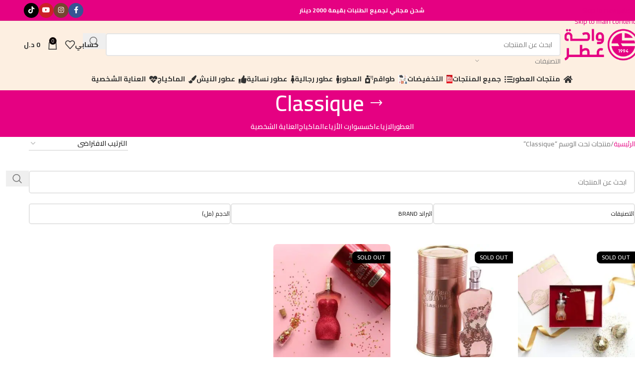

--- FILE ---
content_type: text/html; charset=UTF-8
request_url: https://waheteter.com/product-tag/classique/
body_size: 24381
content:
<!DOCTYPE html><html dir="rtl" lang="ar"><head><meta charset="UTF-8"><link rel="profile" href="https://gmpg.org/xfn/11"><link rel="pingback" href="https://waheteter.com/xmlrpc.php"><meta name='robots' content='index, follow, max-image-preview:large, max-snippet:-1, max-video-preview:-1' /><title>Classique الأرشيف - واحة عطر</title><link rel="canonical" href="https://waheteter.com/product-tag/classique/" /><meta property="og:locale" content="ar_AR" /><meta property="og:type" content="article" /><meta property="og:title" content="Classique الأرشيف" /><meta property="og:url" content="https://waheteter.com/product-tag/classique/" /><meta property="og:site_name" content="واحة عطر" /><meta property="og:image" content="https://cdn.shortpixel.ai/spai/q_lossy+ret_img+to_auto/https://waheteter.com/wp-content/uploads/2022/11/Untitled.png" /><meta property="og:image:width" content="1200" /><meta property="og:image:height" content="630" /><meta property="og:image:type" content="image/png" /><meta name="twitter:card" content="summary_large_image" /> <script type="application/ld+json" class="yoast-schema-graph">{"@context":"https://schema.org","@graph":[{"@type":"CollectionPage","@id":"https://waheteter.com/product-tag/classique/","url":"https://waheteter.com/product-tag/classique/","name":"Classique الأرشيف - واحة عطر","isPartOf":{"@id":"https://waheteter.com/#website"},"primaryImageOfPage":{"@id":"https://waheteter.com/product-tag/classique/#primaryimage"},"image":{"@id":"https://waheteter.com/product-tag/classique/#primaryimage"},"thumbnailUrl":"https://cdn.shortpixel.ai/spai/q_lossy+ret_img+to_auto/https://waheteter.com/wp-content/uploads/2021/03/JEAN-PAUL-GAULTIER-CLASSIQUE-set-offer.jpg","breadcrumb":{"@id":"https://waheteter.com/product-tag/classique/#breadcrumb"},"inLanguage":"ar"},{"@type":"ImageObject","inLanguage":"ar","@id":"https://waheteter.com/product-tag/classique/#primaryimage","url":"https://cdn.shortpixel.ai/spai/q_lossy+ret_img+to_auto/https://waheteter.com/wp-content/uploads/2021/03/JEAN-PAUL-GAULTIER-CLASSIQUE-set-offer.jpg","contentUrl":"https://cdn.shortpixel.ai/spai/q_lossy+ret_img+to_auto/https://waheteter.com/wp-content/uploads/2021/03/JEAN-PAUL-GAULTIER-CLASSIQUE-set-offer.jpg","width":749,"height":749},{"@type":"BreadcrumbList","@id":"https://waheteter.com/product-tag/classique/#breadcrumb","itemListElement":[{"@type":"ListItem","position":1,"name":"الرئيسية","item":"https://waheteter.com/"},{"@type":"ListItem","position":2,"name":"Classique"}]},{"@type":"WebSite","@id":"https://waheteter.com/#website","url":"https://waheteter.com/","name":"واحة عطر","description":"أرقى أنواع العطور ومنتجات العناية في ليبيا","publisher":{"@id":"https://waheteter.com/#organization"},"potentialAction":[{"@type":"SearchAction","target":{"@type":"EntryPoint","urlTemplate":"https://waheteter.com/?s={search_term_string}"},"query-input":{"@type":"PropertyValueSpecification","valueRequired":true,"valueName":"search_term_string"}}],"inLanguage":"ar"},{"@type":"Organization","@id":"https://waheteter.com/#organization","name":"شركة واحة عطر","url":"https://waheteter.com/","logo":{"@type":"ImageObject","inLanguage":"ar","@id":"https://waheteter.com/#/schema/logo/image/","url":"https://waheteter.com/wp-content/uploads/2022/11/W8-01.png","contentUrl":"https://waheteter.com/wp-content/uploads/2022/11/W8-01.png","width":1024,"height":1024,"caption":"شركة واحة عطر"},"image":{"@id":"https://waheteter.com/#/schema/logo/image/"},"sameAs":["https://www.facebook.com/wahet.eter.company.ly","https://www.instagram.com/wahet_eter/"]}]}</script> <link rel='dns-prefetch' href='//fonts.googleapis.com' /><link rel="alternate" type="application/rss+xml" title="واحة عطر &laquo; الخلاصة" href="https://waheteter.com/feed/" /><link rel="alternate" type="application/rss+xml" title="واحة عطر &laquo; خلاصة التعليقات" href="https://waheteter.com/comments/feed/" /><style id='wp-img-auto-sizes-contain-inline-css' type='text/css'>img:is([sizes=auto i],[sizes^="auto," i]){contain-intrinsic-size:3000px 1500px}
/*# sourceURL=wp-img-auto-sizes-contain-inline-css */</style><link rel='stylesheet' id='partial-payment-blocks-integration-css' href='https://waheteter.com/wp-content/plugins/woo-wallet/build/partial-payment/style-index.css?ver=1.5.15' type='text/css' media='all' /><link rel='stylesheet' id='woo-product-category-discount-css' href='https://waheteter.com/wp-content/plugins/woo-product-category-discount/public/css/woo-product-category-discount-public.css?ver=5.15' type='text/css' media='all' /><style id='woocommerce-inline-inline-css' type='text/css'>.woocommerce form .form-row .required { visibility: visible; }
/*# sourceURL=woocommerce-inline-inline-css */</style><link rel='stylesheet' id='awcfe-frontend-css' href='https://waheteter.com/wp-content/plugins/checkout-field-editor-and-manager-for-woocommerce/assets/css/frontend.css?ver=3.0.1' type='text/css' media='all' /><link rel='stylesheet' id='wd-widget-price-filter-css' href='https://waheteter.com/wp-content/themes/woodmart/css/parts/woo-widget-price-filter.min.css?ver=8.3.7.2' type='text/css' media='all' /><link rel='stylesheet' id='wd-widget-woo-other-css' href='https://waheteter.com/wp-content/themes/woodmart/css/parts/woo-widget-other.min.css?ver=8.3.7.2' type='text/css' media='all' /><link rel='stylesheet' id='elementor-icons-css' href='https://waheteter.com/wp-content/plugins/elementor/assets/lib/eicons/css/elementor-icons.min.css?ver=5.45.0' type='text/css' media='all' /><link rel='stylesheet' id='elementor-frontend-css' href='https://waheteter.com/wp-content/plugins/elementor/assets/css/frontend.min.css?ver=3.34.0' type='text/css' media='all' /><link rel='stylesheet' id='elementor-post-4698-css' href='https://waheteter.com/wp-content/uploads/elementor/css/post-4698.css?ver=1768971187' type='text/css' media='all' /><link rel='stylesheet' id='wd-style-base-css' href='https://waheteter.com/wp-content/themes/woodmart/css/parts/base-rtl.min.css?ver=8.3.7.2' type='text/css' media='all' /><link rel='stylesheet' id='wd-helpers-wpb-elem-css' href='https://waheteter.com/wp-content/themes/woodmart/css/parts/helpers-wpb-elem.min.css?ver=8.3.7.2' type='text/css' media='all' /><link rel='stylesheet' id='wd-elementor-base-css' href='https://waheteter.com/wp-content/themes/woodmart/css/parts/int-elem-base-rtl.min.css?ver=8.3.7.2' type='text/css' media='all' /><link rel='stylesheet' id='wd-elementor-pro-base-css' href='https://waheteter.com/wp-content/themes/woodmart/css/parts/int-elementor-pro-rtl.min.css?ver=8.3.7.2' type='text/css' media='all' /><link rel='stylesheet' id='wd-notices-fixed-css' href='https://waheteter.com/wp-content/themes/woodmart/css/parts/woo-opt-sticky-notices-old.min.css?ver=8.3.7.2' type='text/css' media='all' /><link rel='stylesheet' id='wd-woocommerce-base-css' href='https://waheteter.com/wp-content/themes/woodmart/css/parts/woocommerce-base-rtl.min.css?ver=8.3.7.2' type='text/css' media='all' /><link rel='stylesheet' id='wd-mod-star-rating-css' href='https://waheteter.com/wp-content/themes/woodmart/css/parts/mod-star-rating.min.css?ver=8.3.7.2' type='text/css' media='all' /><link rel='stylesheet' id='wd-woocommerce-block-notices-css' href='https://waheteter.com/wp-content/themes/woodmart/css/parts/woo-mod-block-notices-rtl.min.css?ver=8.3.7.2' type='text/css' media='all' /><link rel='stylesheet' id='wd-woo-opt-free-progress-bar-css' href='https://waheteter.com/wp-content/themes/woodmart/css/parts/woo-opt-free-progress-bar.min.css?ver=8.3.7.2' type='text/css' media='all' /><link rel='stylesheet' id='wd-woo-mod-progress-bar-css' href='https://waheteter.com/wp-content/themes/woodmart/css/parts/woo-mod-progress-bar.min.css?ver=8.3.7.2' type='text/css' media='all' /><link rel='stylesheet' id='wd-widget-active-filters-css' href='https://waheteter.com/wp-content/themes/woodmart/css/parts/woo-widget-active-filters.min.css?ver=8.3.7.2' type='text/css' media='all' /><link rel='stylesheet' id='wd-woo-shop-predefined-css' href='https://waheteter.com/wp-content/themes/woodmart/css/parts/woo-shop-predefined.min.css?ver=8.3.7.2' type='text/css' media='all' /><link rel='stylesheet' id='wd-shop-title-categories-css' href='https://waheteter.com/wp-content/themes/woodmart/css/parts/woo-categories-loop-nav.min.css?ver=8.3.7.2' type='text/css' media='all' /><link rel='stylesheet' id='wd-woo-categories-loop-nav-mobile-accordion-css' href='https://waheteter.com/wp-content/themes/woodmart/css/parts/woo-categories-loop-nav-mobile-accordion.min.css?ver=8.3.7.2' type='text/css' media='all' /><link rel='stylesheet' id='wd-woo-shop-el-products-per-page-css' href='https://waheteter.com/wp-content/themes/woodmart/css/parts/woo-shop-el-products-per-page.min.css?ver=8.3.7.2' type='text/css' media='all' /><link rel='stylesheet' id='wd-woo-shop-page-title-css' href='https://waheteter.com/wp-content/themes/woodmart/css/parts/woo-shop-page-title-rtl.min.css?ver=8.3.7.2' type='text/css' media='all' /><link rel='stylesheet' id='wd-woo-mod-shop-loop-head-css' href='https://waheteter.com/wp-content/themes/woodmart/css/parts/woo-mod-shop-loop-head-rtl.min.css?ver=8.3.7.2' type='text/css' media='all' /><link rel='stylesheet' id='wd-woo-opt-hide-larger-price-css' href='https://waheteter.com/wp-content/themes/woodmart/css/parts/woo-opt-hide-larger-price.min.css?ver=8.3.7.2' type='text/css' media='all' /><link rel='stylesheet' id='wd-header-base-css' href='https://waheteter.com/wp-content/themes/woodmart/css/parts/header-base-rtl.min.css?ver=8.3.7.2' type='text/css' media='all' /><link rel='stylesheet' id='wd-mod-tools-css' href='https://waheteter.com/wp-content/themes/woodmart/css/parts/mod-tools.min.css?ver=8.3.7.2' type='text/css' media='all' /><link rel='stylesheet' id='wd-header-elements-base-css' href='https://waheteter.com/wp-content/themes/woodmart/css/parts/header-el-base-rtl.min.css?ver=8.3.7.2' type='text/css' media='all' /><link rel='stylesheet' id='wd-social-icons-css' href='https://waheteter.com/wp-content/themes/woodmart/css/parts/el-social-icons.min.css?ver=8.3.7.2' type='text/css' media='all' /><link rel='stylesheet' id='wd-social-icons-styles-css' href='https://waheteter.com/wp-content/themes/woodmart/css/parts/el-social-styles.min.css?ver=8.3.7.2' type='text/css' media='all' /><link rel='stylesheet' id='wd-header-search-css' href='https://waheteter.com/wp-content/themes/woodmart/css/parts/header-el-search-rtl.min.css?ver=8.3.7.2' type='text/css' media='all' /><link rel='stylesheet' id='wd-header-search-form-css' href='https://waheteter.com/wp-content/themes/woodmart/css/parts/header-el-search-form-rtl.min.css?ver=8.3.7.2' type='text/css' media='all' /><link rel='stylesheet' id='wd-wd-search-form-css' href='https://waheteter.com/wp-content/themes/woodmart/css/parts/wd-search-form.min.css?ver=8.3.7.2' type='text/css' media='all' /><link rel='stylesheet' id='wd-wd-search-results-css' href='https://waheteter.com/wp-content/themes/woodmart/css/parts/wd-search-results.min.css?ver=8.3.7.2' type='text/css' media='all' /><link rel='stylesheet' id='wd-wd-search-dropdown-css' href='https://waheteter.com/wp-content/themes/woodmart/css/parts/wd-search-dropdown-rtl.min.css?ver=8.3.7.2' type='text/css' media='all' /><link rel='stylesheet' id='wd-wd-search-cat-css' href='https://waheteter.com/wp-content/themes/woodmart/css/parts/wd-search-cat-rtl.min.css?ver=8.3.7.2' type='text/css' media='all' /><link rel='stylesheet' id='wd-woo-mod-login-form-css' href='https://waheteter.com/wp-content/themes/woodmart/css/parts/woo-mod-login-form.min.css?ver=8.3.7.2' type='text/css' media='all' /><link rel='stylesheet' id='wd-header-my-account-css' href='https://waheteter.com/wp-content/themes/woodmart/css/parts/header-el-my-account-rtl.min.css?ver=8.3.7.2' type='text/css' media='all' /><link rel='stylesheet' id='wd-header-cart-side-css' href='https://waheteter.com/wp-content/themes/woodmart/css/parts/header-el-cart-side.min.css?ver=8.3.7.2' type='text/css' media='all' /><link rel='stylesheet' id='wd-header-cart-css' href='https://waheteter.com/wp-content/themes/woodmart/css/parts/header-el-cart-rtl.min.css?ver=8.3.7.2' type='text/css' media='all' /><link rel='stylesheet' id='wd-widget-shopping-cart-css' href='https://waheteter.com/wp-content/themes/woodmart/css/parts/woo-widget-shopping-cart.min.css?ver=8.3.7.2' type='text/css' media='all' /><link rel='stylesheet' id='wd-widget-product-list-css' href='https://waheteter.com/wp-content/themes/woodmart/css/parts/woo-widget-product-list.min.css?ver=8.3.7.2' type='text/css' media='all' /><link rel='stylesheet' id='wd-header-mobile-nav-dropdown-css' href='https://waheteter.com/wp-content/themes/woodmart/css/parts/header-el-mobile-nav-dropdown.min.css?ver=8.3.7.2' type='text/css' media='all' /><link rel='stylesheet' id='wd-page-title-css' href='https://waheteter.com/wp-content/themes/woodmart/css/parts/page-title.min.css?ver=8.3.7.2' type='text/css' media='all' /><link rel='stylesheet' id='wd-woo-shop-el-order-by-css' href='https://waheteter.com/wp-content/themes/woodmart/css/parts/woo-shop-el-order-by-rtl.min.css?ver=8.3.7.2' type='text/css' media='all' /><link rel='stylesheet' id='wd-shop-filter-area-css' href='https://waheteter.com/wp-content/themes/woodmart/css/parts/woo-shop-el-filters-area.min.css?ver=8.3.7.2' type='text/css' media='all' /><link rel='stylesheet' id='wd-el-product-filters-css' href='https://waheteter.com/wp-content/themes/woodmart/css/parts/el-product-filters.min.css?ver=8.3.7.2' type='text/css' media='all' /><link rel='stylesheet' id='wd-woo-mod-swatches-base-css' href='https://waheteter.com/wp-content/themes/woodmart/css/parts/woo-mod-swatches-base.min.css?ver=8.3.7.2' type='text/css' media='all' /><link rel='stylesheet' id='wd-woo-mod-swatches-filter-css' href='https://waheteter.com/wp-content/themes/woodmart/css/parts/woo-mod-swatches-filter.min.css?ver=8.3.7.2' type='text/css' media='all' /><link rel='stylesheet' id='wd-woo-mod-swatches-style-1-css' href='https://waheteter.com/wp-content/themes/woodmart/css/parts/woo-mod-swatches-style-1.min.css?ver=8.3.7.2' type='text/css' media='all' /><link rel='stylesheet' id='wd-woo-mod-swatches-style-4-css' href='https://waheteter.com/wp-content/themes/woodmart/css/parts/woo-mod-swatches-style-4.min.css?ver=8.3.7.2' type='text/css' media='all' /><link rel='stylesheet' id='wd-woo-shop-el-active-filters-css' href='https://waheteter.com/wp-content/themes/woodmart/css/parts/woo-shop-el-active-filters.min.css?ver=8.3.7.2' type='text/css' media='all' /><link rel='stylesheet' id='wd-bordered-product-css' href='https://waheteter.com/wp-content/themes/woodmart/css/parts/woo-opt-bordered-product-rtl.min.css?ver=8.3.7.2' type='text/css' media='all' /><link rel='stylesheet' id='wd-woo-opt-title-limit-css' href='https://waheteter.com/wp-content/themes/woodmart/css/parts/woo-opt-title-limit.min.css?ver=8.3.7.2' type='text/css' media='all' /><link rel='stylesheet' id='wd-product-loop-css' href='https://waheteter.com/wp-content/themes/woodmart/css/parts/woo-product-loop-rtl.min.css?ver=8.3.7.2' type='text/css' media='all' /><link rel='stylesheet' id='wd-product-loop-tiled-css' href='https://waheteter.com/wp-content/themes/woodmart/css/parts/woo-product-loop-tiled.min.css?ver=8.3.7.2' type='text/css' media='all' /><link rel='stylesheet' id='wd-categories-loop-default-css' href='https://waheteter.com/wp-content/themes/woodmart/css/parts/woo-categories-loop-default-old.min.css?ver=8.3.7.2' type='text/css' media='all' /><link rel='stylesheet' id='wd-woo-categories-loop-css' href='https://waheteter.com/wp-content/themes/woodmart/css/parts/woo-categories-loop.min.css?ver=8.3.7.2' type='text/css' media='all' /><link rel='stylesheet' id='wd-categories-loop-css' href='https://waheteter.com/wp-content/themes/woodmart/css/parts/woo-categories-loop-old.min.css?ver=8.3.7.2' type='text/css' media='all' /><link rel='stylesheet' id='wd-woo-opt-stretch-cont-css' href='https://waheteter.com/wp-content/themes/woodmart/css/parts/woo-opt-stretch-cont.min.css?ver=8.3.7.2' type='text/css' media='all' /><link rel='stylesheet' id='wd-sticky-loader-css' href='https://waheteter.com/wp-content/themes/woodmart/css/parts/mod-sticky-loader.min.css?ver=8.3.7.2' type='text/css' media='all' /><link rel='stylesheet' id='wd-woo-mod-product-labels-css' href='https://waheteter.com/wp-content/themes/woodmart/css/parts/woo-mod-product-labels.min.css?ver=8.3.7.2' type='text/css' media='all' /><link rel='stylesheet' id='wd-woo-mod-product-labels-rect-css' href='https://waheteter.com/wp-content/themes/woodmart/css/parts/woo-mod-product-labels-rect.min.css?ver=8.3.7.2' type='text/css' media='all' /><link rel='stylesheet' id='wd-footer-base-css' href='https://waheteter.com/wp-content/themes/woodmart/css/parts/footer-base.min.css?ver=8.3.7.2' type='text/css' media='all' /><link rel='stylesheet' id='wd-scroll-top-css' href='https://waheteter.com/wp-content/themes/woodmart/css/parts/opt-scrolltotop-rtl.min.css?ver=8.3.7.2' type='text/css' media='all' /><link rel='stylesheet' id='wd-header-my-account-sidebar-css' href='https://waheteter.com/wp-content/themes/woodmart/css/parts/header-el-my-account-sidebar.min.css?ver=8.3.7.2' type='text/css' media='all' /><link rel='stylesheet' id='wd-bottom-toolbar-css' href='https://waheteter.com/wp-content/themes/woodmart/css/parts/opt-bottom-toolbar-rtl.min.css?ver=8.3.7.2' type='text/css' media='all' /><link rel='stylesheet' id='xts-style-header_121109-css' href='https://waheteter.com/wp-content/uploads/2025/12/xts-header_121109-1766931086.css?ver=8.3.7.2' type='text/css' media='all' /><link rel='stylesheet' id='xts-style-theme_settings_default-css' href='https://waheteter.com/wp-content/uploads/2026/01/xts-theme_settings_default-1767708684.css?ver=8.3.7.2' type='text/css' media='all' /><link rel='stylesheet' id='xts-google-fonts-css' href='https://fonts.googleapis.com/css?family=Cairo%3A400%2C600%2C500%2C700&#038;display=swap&#038;ver=8.3.7.2' type='text/css' media='all' /> <script type="text/javascript" src="https://waheteter.com/wp-includes/js/jquery/jquery.min.js?ver=3.7.1" id="jquery-core-js"></script> <script type="text/javascript" src="https://waheteter.com/wp-content/plugins/woo-product-category-discount/public/js/woo-product-category-discount-public.js?ver=5.15" id="woo-product-category-discount-js"></script> <script type="text/javascript" src="https://waheteter.com/wp-content/plugins/woocommerce/assets/js/jquery-blockui/jquery.blockUI.min.js?ver=2.7.0-wc.10.4.3" id="wc-jquery-blockui-js" defer="defer" data-wp-strategy="defer"></script> <script type="text/javascript" id="wc-add-to-cart-js-extra">/*  */
var wc_add_to_cart_params = {"ajax_url":"/wp-admin/admin-ajax.php","wc_ajax_url":"/?wc-ajax=%%endpoint%%","i18n_view_cart":"\u0639\u0631\u0636 \u0627\u0644\u0633\u0644\u0629","cart_url":"https://waheteter.com/cart/","is_cart":"","cart_redirect_after_add":"no"};
//# sourceURL=wc-add-to-cart-js-extra
/*  */</script> <script type="text/javascript" src="https://waheteter.com/wp-content/plugins/woocommerce/assets/js/frontend/add-to-cart.min.js?ver=10.4.3" id="wc-add-to-cart-js" defer="defer" data-wp-strategy="defer"></script> <script type="text/javascript" src="https://waheteter.com/wp-content/plugins/woocommerce/assets/js/js-cookie/js.cookie.min.js?ver=2.1.4-wc.10.4.3" id="wc-js-cookie-js" defer="defer" data-wp-strategy="defer"></script> <script type="text/javascript" id="woocommerce-js-extra">/*  */
var woocommerce_params = {"ajax_url":"/wp-admin/admin-ajax.php","wc_ajax_url":"/?wc-ajax=%%endpoint%%","i18n_password_show":"\u0639\u0631\u0636 \u0643\u0644\u0645\u0629 \u0627\u0644\u0645\u0631\u0648\u0631","i18n_password_hide":"\u0625\u062e\u0641\u0627\u0621 \u0643\u0644\u0645\u0629 \u0627\u0644\u0645\u0631\u0648\u0631"};
//# sourceURL=woocommerce-js-extra
/*  */</script> <script type="text/javascript" src="https://waheteter.com/wp-content/plugins/woocommerce/assets/js/frontend/woocommerce.min.js?ver=10.4.3" id="woocommerce-js" defer="defer" data-wp-strategy="defer"></script> <script type="text/javascript" src="https://waheteter.com/wp-content/themes/woodmart/js/libs/device.min.js?ver=8.3.7.2" id="wd-device-library-js"></script> <script type="text/javascript" src="https://waheteter.com/wp-content/themes/woodmart/js/scripts/global/scrollBar.min.js?ver=8.3.7.2" id="wd-scrollbar-js"></script> <link rel="https://api.w.org/" href="https://waheteter.com/wp-json/" /><link rel="alternate" title="JSON" type="application/json" href="https://waheteter.com/wp-json/wp/v2/product_tag/457" /><meta name="theme-color" content="rgb(229,1,130)"><meta name="viewport" content="width=device-width, initial-scale=1.0, maximum-scale=1.0, user-scalable=no"><link rel="preload" as="font" href="https://waheteter.com/wp-content/themes/woodmart/fonts/woodmart-font-1-400.woff2?v=8.3.7.2" type="font/woff2" crossorigin>
<noscript><style>.woocommerce-product-gallery{ opacity: 1 !important; }</style></noscript><style>.e-con.e-parent:nth-of-type(n+4):not(.e-lazyloaded):not(.e-no-lazyload),
				.e-con.e-parent:nth-of-type(n+4):not(.e-lazyloaded):not(.e-no-lazyload) * {
					background-image: none !important;
				}
				@media screen and (max-height: 1024px) {
					.e-con.e-parent:nth-of-type(n+3):not(.e-lazyloaded):not(.e-no-lazyload),
					.e-con.e-parent:nth-of-type(n+3):not(.e-lazyloaded):not(.e-no-lazyload) * {
						background-image: none !important;
					}
				}
				@media screen and (max-height: 640px) {
					.e-con.e-parent:nth-of-type(n+2):not(.e-lazyloaded):not(.e-no-lazyload),
					.e-con.e-parent:nth-of-type(n+2):not(.e-lazyloaded):not(.e-no-lazyload) * {
						background-image: none !important;
					}
				}</style><link rel="icon" href="https://cdn.shortpixel.ai/spai/q_lossy+ret_img+to_auto/https://waheteter.com/wp-content/uploads/2025/04/cropped-Untitled-design-4-32x32.png" sizes="32x32" /><link rel="icon" href="https://cdn.shortpixel.ai/spai/q_lossy+ret_img+to_auto/https://waheteter.com/wp-content/uploads/2025/04/cropped-Untitled-design-4-192x192.png" sizes="192x192" /><link rel="apple-touch-icon" href="https://cdn.shortpixel.ai/spai/q_lossy+ret_img+to_auto/https://waheteter.com/wp-content/uploads/2025/04/cropped-Untitled-design-4-180x180.png" /><meta name="msapplication-TileImage" content="https://cdn.shortpixel.ai/spai/q_lossy+ret_img+to_auto/https://waheteter.com/wp-content/uploads/2025/04/cropped-Untitled-design-4-270x270.png" /><style></style></head><body class="rtl archive tax-product_tag term-classique term-457 wp-custom-logo wp-theme-woodmart theme-woodmart woocommerce woocommerce-page woocommerce-no-js wrapper-full-width  categories-accordion-on woodmart-archive-shop woodmart-ajax-shop-on notifications-sticky sticky-toolbar-on hide-larger-price elementor-default elementor-kit-4698"> <script type="text/javascript" id="wd-flicker-fix">// Flicker fix.</script> <div class="wd-skip-links">
<a href="#menu-%d8%a7%d9%84%d9%82%d8%a7%d8%a6%d9%85%d8%a9-%d8%a7%d9%84%d8%b1%d8%a6%d9%8a%d8%b3%d9%8a%d8%a9" class="wd-skip-navigation btn">
Skip to navigation					</a>
<a href="#main-content" class="wd-skip-content btn">
Skip to main content			</a></div><div class="wd-page-wrapper website-wrapper"><header class="whb-header whb-header_121109 whb-scroll-stick whb-sticky-real"><div class="whb-main-header"><div class="whb-row whb-top-bar whb-not-sticky-row whb-with-bg whb-border-fullwidth whb-color-light whb-hidden-mobile whb-flex-equal-sides"><div class="container"><div class="whb-flex-row whb-top-bar-inner"><div class="whb-column whb-col-left whb-column5 whb-visible-lg whb-empty-column"></div><div class="whb-column whb-col-center whb-column6 whb-visible-lg"><div class="wd-header-text reset-last-child whb-y4ro7npestv02kyrww49"><strong style="font-weight: bold;">
<span style="color: #ffffff;">شحن مجاني لجميع الطلبات بقيمة</span>
<span style="color: #ffffff;"> 2000 دينار</span>
</strong></div></div><div class="whb-column whb-col-right whb-column7 whb-visible-lg"><div
class=" wd-social-icons wd-style-colored wd-size-small social-follow wd-shape-circle  whb-43k0qayz7gg36f2jmmhk color-scheme-dark text-center">
<a rel="noopener noreferrer nofollow" href="https://www.facebook.com/wahet.eter.company.ly" target="_blank" class=" wd-social-icon social-facebook" aria-label="Facebook social link">
<span class="wd-icon"></span>
</a>
<a rel="noopener noreferrer nofollow" href="https://www.instagram.com/wahet_eter/" target="_blank" class=" wd-social-icon social-instagram" aria-label="Instagram social link">
<span class="wd-icon"></span>
</a>
<a rel="noopener noreferrer nofollow" href="https://www.youtube.com/@wahateter6130/videos" target="_blank" class=" wd-social-icon social-youtube" aria-label="YouTube social link">
<span class="wd-icon"></span>
</a>
<a rel="noopener noreferrer nofollow" href="https://www.tiktok.com/@waheteter" target="_blank" class=" wd-social-icon social-tiktok" aria-label="TikTok social link">
<span class="wd-icon"></span>
</a></div></div><div class="whb-column whb-col-mobile whb-column_mobile1 whb-hidden-lg"><nav class="wd-header-nav wd-header-secondary-nav whb-2aqaish90dj5du48mjpv text-center" role="navigation" aria-label="رجوع لمنتجات العطور"><ul id="menu-%d8%b1%d8%ac%d9%88%d8%b9-%d9%84%d9%85%d9%86%d8%aa%d8%ac%d8%a7%d8%aa-%d8%a7%d9%84%d8%b9%d8%b7%d9%88%d8%b1" class="menu wd-nav wd-nav-header wd-nav-secondary wd-style-default wd-gap-s"><li id="menu-item-11134" class="menu-item menu-item-type-post_type menu-item-object-page menu-item-home menu-item-11134 item-level-0 menu-simple-dropdown wd-event-hover" ><a href="https://waheteter.com/" class="woodmart-nav-link"><span class="wd-nav-icon fa fa-spray-can"></span><span class="nav-link-text">منتجات العطور</span></a></li></ul></nav><nav class="wd-header-nav wd-header-secondary-nav whb-36j1fvml5l76qpqqtb4l text-center" role="navigation" aria-label="رجوع لمنتجات أزياء">
<span>
Wrong menu selected		</span></nav></div></div></div></div><div class="whb-row whb-general-header whb-not-sticky-row whb-with-bg whb-without-border whb-color-dark whb-flex-flex-middle"><div class="container"><div class="whb-flex-row whb-general-header-inner"><div class="whb-column whb-col-left whb-column8 whb-visible-lg"><div class="site-logo whb-gs8bcnxektjsro21n657 wd-switch-logo">
<a href="https://waheteter.com/" class="wd-logo wd-main-logo" rel="home" aria-label="Site logo">
<img width="245" height="106" src="https://waheteter.com/wp-content/uploads/2021/03/logo-ai.png" class="attachment-full size-full" alt="" style="max-width:160px;" decoding="async" srcset="https://waheteter.com/wp-content/uploads/2021/03/logo-ai.png 245w, https://cdn.shortpixel.ai/spai/q_lossy+ret_img+to_auto/https://waheteter.com/wp-content/uploads/2021/03/logo-ai-150x65.png 150w" sizes="(max-width: 245px) 100vw, 245px" />	</a>
<a href="https://waheteter.com/" class="wd-logo wd-sticky-logo" rel="home">
<img width="245" height="106" src="https://waheteter.com/wp-content/uploads/2021/03/logo-ai.png" class="attachment-full size-full" alt="" style="max-width:155px;" decoding="async" srcset="https://waheteter.com/wp-content/uploads/2021/03/logo-ai.png 245w, https://cdn.shortpixel.ai/spai/q_lossy+ret_img+to_auto/https://waheteter.com/wp-content/uploads/2021/03/logo-ai-150x65.png 150w" sizes="(max-width: 245px) 100vw, 245px" />		</a></div></div><div class="whb-column whb-col-center whb-column9 whb-visible-lg"><div class="wd-search-form  wd-header-search-form wd-display-form whb-9x1ytaxq7aphtb3npidp"><form role="search" method="get" class="searchform  wd-with-cat wd-style-with-bg wd-cat-style-bordered woodmart-ajax-search" action="https://waheteter.com/"  data-thumbnail="1" data-price="1" data-post_type="product" data-count="20" data-sku="0" data-symbols_count="3" data-include_cat_search="no" autocomplete="off">
<input type="text" class="s" placeholder="ابحث عن المنتجات" value="" name="s" aria-label="البحث" title="ابحث عن المنتجات" required/>
<input type="hidden" name="post_type" value="product"><span tabindex="0" aria-label="Clear search" class="wd-clear-search wd-role-btn wd-hide"></span><div class="wd-search-cat wd-event-click wd-scroll">
<input type="hidden" name="product_cat" value="0" disabled><div tabindex="0" class="wd-search-cat-btn wd-role-btn" aria-label="التصنيفات" rel="nofollow" data-val="0">
<span>التصنيفات</span></div><div class="wd-dropdown wd-dropdown-search-cat wd-dropdown-menu wd-scroll-content wd-design-default color-scheme-dark"><ul class="wd-sub-menu"><li style="display:none;"><a href="#" data-val="0">التصنيفات</a></li><li class="cat-item cat-item-1978"><a class="pf-value" href="https://waheteter.com/product-category/fashion/" data-val="fashion" data-title="الازياء" >الازياء</a><ul class='children'><li class="cat-item cat-item-1980"><a class="pf-value" href="https://waheteter.com/product-category/fashion/%d8%aa%d9%83%d8%b4%d9%8a%d8%b7%d8%a9-%d9%85%d8%ba%d8%b1%d8%a8%d9%8a%d8%a9/" data-val="%d8%aa%d9%83%d8%b4%d9%8a%d8%b7%d8%a9-%d9%85%d8%ba%d8%b1%d8%a8%d9%8a%d8%a9" data-title="تكشيطة مغربية" >تكشيطة مغربية</a></li><li class="cat-item cat-item-1979"><a class="pf-value" href="https://waheteter.com/product-category/fashion/%d9%82%d9%81%d8%b7%d8%a7%d9%86-%d9%85%d8%ba%d8%b1%d8%a8%d9%8a/" data-val="%d9%82%d9%81%d8%b7%d8%a7%d9%86-%d9%85%d8%ba%d8%b1%d8%a8%d9%8a" data-title="قفطان مغربي" >قفطان مغربي</a></li></ul></li><li class="cat-item cat-item-102"><a class="pf-value" href="https://waheteter.com/product-category/perfumes/" data-val="perfumes" data-title="العطور" >العطور</a><ul class='children'><li class="cat-item cat-item-443"><a class="pf-value" href="https://waheteter.com/product-category/perfumes/sales/" data-val="sales" data-title="التخفيضات" >التخفيضات</a></li><li class="cat-item cat-item-454"><a class="pf-value" href="https://waheteter.com/product-category/perfumes/sets/" data-val="sets" data-title="طواقم" >طواقم</a></li><li class="cat-item cat-item-562"><a class="pf-value" href="https://waheteter.com/product-category/perfumes/hair-mist/" data-val="hair-mist" data-title="عطور الشعر" >عطور الشعر</a></li><li class="cat-item cat-item-105"><a class="pf-value" href="https://waheteter.com/product-category/perfumes/%d8%b9%d8%b7%d9%88%d8%b1-%d8%a7%d9%84%d9%86%d9%8a%d8%b4/" data-val="%d8%b9%d8%b7%d9%88%d8%b1-%d8%a7%d9%84%d9%86%d9%8a%d8%b4" data-title="عطور النيش" >عطور النيش</a></li><li class="cat-item cat-item-103"><a class="pf-value" href="https://waheteter.com/product-category/perfumes/%d8%b9%d8%b7%d9%88%d8%b1-%d8%b1%d8%ac%d8%a7%d9%84%d9%8a%d8%a9/" data-val="%d8%b9%d8%b7%d9%88%d8%b1-%d8%b1%d8%ac%d8%a7%d9%84%d9%8a%d8%a9" data-title="عطور رجالية" >عطور رجالية</a></li><li class="cat-item cat-item-106"><a class="pf-value" href="https://waheteter.com/product-category/perfumes/perfumes-unisex/" data-val="perfumes-unisex" data-title="عطور كلا الجنسين" >عطور كلا الجنسين</a></li><li class="cat-item cat-item-104"><a class="pf-value" href="https://waheteter.com/product-category/perfumes/%d8%b9%d8%b7%d9%88%d8%b1-%d9%86%d8%b3%d8%a7%d8%a6%d9%8a%d8%a9/" data-val="%d8%b9%d8%b7%d9%88%d8%b1-%d9%86%d8%b3%d8%a7%d8%a6%d9%8a%d8%a9" data-title="عطور نسائية" >عطور نسائية</a></li><li class="cat-item cat-item-2692"><a class="pf-value" href="https://waheteter.com/product-category/perfumes/%d9%85%d9%83%d9%85%d9%84%d8%a7%d8%aa-%d8%a7%d9%84%d8%b9%d8%b7%d9%88%d8%b1/" data-val="%d9%85%d9%83%d9%85%d9%84%d8%a7%d8%aa-%d8%a7%d9%84%d8%b9%d8%b7%d9%88%d8%b1" data-title="مكملات العطور" >مكملات العطور</a></li></ul></li><li class="cat-item cat-item-395"><a class="pf-value" href="https://waheteter.com/product-category/%d8%a7%d9%84%d8%b9%d9%86%d8%a7%d9%8a%d8%a9-%d8%a7%d9%84%d8%b4%d8%ae%d8%b5%d9%8a%d8%a9/" data-val="%d8%a7%d9%84%d8%b9%d9%86%d8%a7%d9%8a%d8%a9-%d8%a7%d9%84%d8%b4%d8%ae%d8%b5%d9%8a%d8%a9" data-title="العناية الشخصية" >العناية الشخصية</a><ul class='children'><li class="cat-item cat-item-4807"><a class="pf-value" href="https://waheteter.com/product-category/%d8%a7%d9%84%d8%b9%d9%86%d8%a7%d9%8a%d8%a9-%d8%a7%d9%84%d8%b4%d8%ae%d8%b5%d9%8a%d8%a9/%d8%a5%d8%b2%d8%a7%d9%84%d8%a9-%d8%b4%d8%b9%d8%b1/" data-val="%d8%a5%d8%b2%d8%a7%d9%84%d8%a9-%d8%b4%d8%b9%d8%b1" data-title="إزالة شعر" >إزالة شعر</a></li><li class="cat-item cat-item-4779"><a class="pf-value" href="https://waheteter.com/product-category/%d8%a7%d9%84%d8%b9%d9%86%d8%a7%d9%8a%d8%a9-%d8%a7%d9%84%d8%b4%d8%ae%d8%b5%d9%8a%d8%a9/%d8%a5%d8%b3%d8%aa%d8%b4%d9%88%d8%a7%d8%b1-%d9%88%d9%84%d8%a7%d8%b3%d8%aa%d8%b1%d8%a7/" data-val="%d8%a5%d8%b3%d8%aa%d8%b4%d9%88%d8%a7%d8%b1-%d9%88%d9%84%d8%a7%d8%b3%d8%aa%d8%b1%d8%a7" data-title="إستشوار ولاسترا" >إستشوار ولاسترا</a></li><li class="cat-item cat-item-492"><a class="pf-value" href="https://waheteter.com/product-category/%d8%a7%d9%84%d8%b9%d9%86%d8%a7%d9%8a%d8%a9-%d8%a7%d9%84%d8%b4%d8%ae%d8%b5%d9%8a%d8%a9/hands-feet/" data-val="hands-feet" data-title="الايدي والارجل" >الايدي والارجل</a></li><li class="cat-item cat-item-493"><a class="pf-value" href="https://waheteter.com/product-category/%d8%a7%d9%84%d8%b9%d9%86%d8%a7%d9%8a%d8%a9-%d8%a7%d9%84%d8%b4%d8%ae%d8%b5%d9%8a%d8%a9/body/" data-val="body" data-title="الجسم" >الجسم</a><ul class='children'><li class="cat-item cat-item-1093"><a class="pf-value" href="https://waheteter.com/product-category/%d8%a7%d9%84%d8%b9%d9%86%d8%a7%d9%8a%d8%a9-%d8%a7%d9%84%d8%b4%d8%ae%d8%b5%d9%8a%d8%a9/body/%d8%b2%d9%8a%d8%aa/" data-val="%d8%b2%d9%8a%d8%aa" data-title="زيت" >زيت</a></li><li class="cat-item cat-item-3551"><a class="pf-value" href="https://waheteter.com/product-category/%d8%a7%d9%84%d8%b9%d9%86%d8%a7%d9%8a%d8%a9-%d8%a7%d9%84%d8%b4%d8%ae%d8%b5%d9%8a%d8%a9/body/shower-gel/" data-val="shower-gel" data-title="شاور جل" >شاور جل</a></li><li class="cat-item cat-item-4171"><a class="pf-value" href="https://waheteter.com/product-category/%d8%a7%d9%84%d8%b9%d9%86%d8%a7%d9%8a%d8%a9-%d8%a7%d9%84%d8%b4%d8%ae%d8%b5%d9%8a%d8%a9/body/%d8%b9%d9%86%d8%a7%d9%8a%d8%a9-%d8%a8%d8%a7%d9%84%d9%85%d9%86%d8%b7%d9%82%d8%a9-%d8%a7%d9%84%d8%ad%d8%b3%d8%a7%d8%b3%d8%a9/" data-val="%d8%b9%d9%86%d8%a7%d9%8a%d8%a9-%d8%a8%d8%a7%d9%84%d9%85%d9%86%d8%b7%d9%82%d8%a9-%d8%a7%d9%84%d8%ad%d8%b3%d8%a7%d8%b3%d8%a9" data-title="عناية بالمنطقة الحساسة" >عناية بالمنطقة الحساسة</a></li><li class="cat-item cat-item-1281"><a class="pf-value" href="https://waheteter.com/product-category/%d8%a7%d9%84%d8%b9%d9%86%d8%a7%d9%8a%d8%a9-%d8%a7%d9%84%d8%b4%d8%ae%d8%b5%d9%8a%d8%a9/body/%d9%83%d8%b1%d9%8a%d9%85-%d9%85%d8%a7%d8%b3%d9%83-%d8%ac%d9%84/" data-val="%d9%83%d8%b1%d9%8a%d9%85-%d9%85%d8%a7%d8%b3%d9%83-%d8%ac%d9%84" data-title="كريم / ماسك / جل" >كريم / ماسك / جل</a></li><li class="cat-item cat-item-1204"><a class="pf-value" href="https://waheteter.com/product-category/%d8%a7%d9%84%d8%b9%d9%86%d8%a7%d9%8a%d8%a9-%d8%a7%d9%84%d8%b4%d8%ae%d8%b5%d9%8a%d8%a9/body/%d9%85%d8%b2%d9%8a%d9%84-%d8%a7%d9%84%d8%b9%d8%b1%d9%82/" data-val="%d9%85%d8%b2%d9%8a%d9%84-%d8%a7%d9%84%d8%b9%d8%b1%d9%82" data-title="مزيل العرق" >مزيل العرق</a></li><li class="cat-item cat-item-3698"><a class="pf-value" href="https://waheteter.com/product-category/%d8%a7%d9%84%d8%b9%d9%86%d8%a7%d9%8a%d8%a9-%d8%a7%d9%84%d8%b4%d8%ae%d8%b5%d9%8a%d8%a9/body/%d9%85%d8%b9%d8%b7%d8%b1-%d8%ac%d8%b3%d9%85/" data-val="%d9%85%d8%b9%d8%b7%d8%b1-%d8%ac%d8%b3%d9%85" data-title="معطر جسم" >معطر جسم</a></li><li class="cat-item cat-item-1294"><a class="pf-value" href="https://waheteter.com/product-category/%d8%a7%d9%84%d8%b9%d9%86%d8%a7%d9%8a%d8%a9-%d8%a7%d9%84%d8%b4%d8%ae%d8%b5%d9%8a%d8%a9/body/%d9%85%d9%82%d8%b4%d8%b1-body/" data-val="%d9%85%d9%82%d8%b4%d8%b1-body" data-title="مقشر" >مقشر</a></li><li class="cat-item cat-item-1253"><a class="pf-value" href="https://waheteter.com/product-category/%d8%a7%d9%84%d8%b9%d9%86%d8%a7%d9%8a%d8%a9-%d8%a7%d9%84%d8%b4%d8%ae%d8%b5%d9%8a%d8%a9/body/%d9%88%d8%a7%d9%82%d9%8a-%d8%b4%d9%85%d8%b3-body/" data-val="%d9%88%d8%a7%d9%82%d9%8a-%d8%b4%d9%85%d8%b3-body" data-title="واقي شمس" >واقي شمس</a></li></ul></li><li class="cat-item cat-item-505"><a class="pf-value" href="https://waheteter.com/product-category/%d8%a7%d9%84%d8%b9%d9%86%d8%a7%d9%8a%d8%a9-%d8%a7%d9%84%d8%b4%d8%ae%d8%b5%d9%8a%d8%a9/hair/" data-val="hair" data-title="الشعر" >الشعر</a><ul class='children'><li class="cat-item cat-item-835"><a class="pf-value" href="https://waheteter.com/product-category/%d8%a7%d9%84%d8%b9%d9%86%d8%a7%d9%8a%d8%a9-%d8%a7%d9%84%d8%b4%d8%ae%d8%b5%d9%8a%d8%a9/hair/shampoo/" data-val="shampoo" data-title="الشامبو بلسم" >الشامبو بلسم</a></li><li class="cat-item cat-item-4710"><a class="pf-value" href="https://waheteter.com/product-category/%d8%a7%d9%84%d8%b9%d9%86%d8%a7%d9%8a%d8%a9-%d8%a7%d9%84%d8%b4%d8%ae%d8%b5%d9%8a%d8%a9/hair/%d8%a7%d9%85%d8%a8%d9%88%d9%84%d8%a7%d8%aa/" data-val="%d8%a7%d9%85%d8%a8%d9%88%d9%84%d8%a7%d8%aa" data-title="امبولات" >امبولات</a></li><li class="cat-item cat-item-2246"><a class="pf-value" href="https://waheteter.com/product-category/%d8%a7%d9%84%d8%b9%d9%86%d8%a7%d9%8a%d8%a9-%d8%a7%d9%84%d8%b4%d8%ae%d8%b5%d9%8a%d8%a9/hair/%d8%ac%d9%84-hair/" data-val="%d8%ac%d9%84-hair" data-title="جل" >جل</a></li><li class="cat-item cat-item-837"><a class="pf-value" href="https://waheteter.com/product-category/%d8%a7%d9%84%d8%b9%d9%86%d8%a7%d9%8a%d8%a9-%d8%a7%d9%84%d8%b4%d8%ae%d8%b5%d9%8a%d8%a9/hair/oil-serum/" data-val="oil-serum" data-title="زيت وسيروم" >زيت وسيروم</a></li><li class="cat-item cat-item-4490"><a class="pf-value" href="https://waheteter.com/product-category/%d8%a7%d9%84%d8%b9%d9%86%d8%a7%d9%8a%d8%a9-%d8%a7%d9%84%d8%b4%d8%ae%d8%b5%d9%8a%d8%a9/hair/%d8%b5%d8%a8%d8%ba%d8%a7%d8%aa/" data-val="%d8%b5%d8%a8%d8%ba%d8%a7%d8%aa" data-title="صبغات" >صبغات</a></li><li class="cat-item cat-item-4723"><a class="pf-value" href="https://waheteter.com/product-category/%d8%a7%d9%84%d8%b9%d9%86%d8%a7%d9%8a%d8%a9-%d8%a7%d9%84%d8%b4%d8%ae%d8%b5%d9%8a%d8%a9/hair/%d9%83%d8%a8%d8%b3%d9%88%d9%84%d8%a7%d8%aa/" data-val="%d9%83%d8%a8%d8%b3%d9%88%d9%84%d8%a7%d8%aa" data-title="كبسولات" >كبسولات</a></li><li class="cat-item cat-item-4751"><a class="pf-value" href="https://waheteter.com/product-category/%d8%a7%d9%84%d8%b9%d9%86%d8%a7%d9%8a%d8%a9-%d8%a7%d9%84%d8%b4%d8%ae%d8%b5%d9%8a%d8%a9/hair/%d9%84%d9%88%d8%b4%d9%86/" data-val="%d9%84%d9%88%d8%b4%d9%86" data-title="لوشن" >لوشن</a></li><li class="cat-item cat-item-836"><a class="pf-value" href="https://waheteter.com/product-category/%d8%a7%d9%84%d8%b9%d9%86%d8%a7%d9%8a%d8%a9-%d8%a7%d9%84%d8%b4%d8%ae%d8%b5%d9%8a%d8%a9/hair/mask-hair/" data-val="mask-hair" data-title="ماسك" >ماسك</a></li></ul></li><li class="cat-item cat-item-1087"><a class="pf-value" href="https://waheteter.com/product-category/%d8%a7%d9%84%d8%b9%d9%86%d8%a7%d9%8a%d8%a9-%d8%a7%d9%84%d8%b4%d8%ae%d8%b5%d9%8a%d8%a9/%d8%a7%d9%84%d8%b9%d9%8a%d9%88%d9%86/" data-val="%d8%a7%d9%84%d8%b9%d9%8a%d9%88%d9%86" data-title="العيون" >العيون</a><ul class='children'><li class="cat-item cat-item-4420"><a class="pf-value" href="https://waheteter.com/product-category/%d8%a7%d9%84%d8%b9%d9%86%d8%a7%d9%8a%d8%a9-%d8%a7%d9%84%d8%b4%d8%ae%d8%b5%d9%8a%d8%a9/%d8%a7%d9%84%d8%b9%d9%8a%d9%88%d9%86/lenses/" data-val="lenses" data-title="العدسات" >العدسات</a></li><li class="cat-item cat-item-1088"><a class="pf-value" href="https://waheteter.com/product-category/%d8%a7%d9%84%d8%b9%d9%86%d8%a7%d9%8a%d8%a9-%d8%a7%d9%84%d8%b4%d8%ae%d8%b5%d9%8a%d8%a9/%d8%a7%d9%84%d8%b9%d9%8a%d9%88%d9%86/%d8%ac%d9%84-%d8%a7%d9%88-%d8%a8%d9%84%d8%b3%d9%85/" data-val="%d8%ac%d9%84-%d8%a7%d9%88-%d8%a8%d9%84%d8%b3%d9%85" data-title="جل او بلسم" >جل او بلسم</a></li><li class="cat-item cat-item-1186"><a class="pf-value" href="https://waheteter.com/product-category/%d8%a7%d9%84%d8%b9%d9%86%d8%a7%d9%8a%d8%a9-%d8%a7%d9%84%d8%b4%d8%ae%d8%b5%d9%8a%d8%a9/%d8%a7%d9%84%d8%b9%d9%8a%d9%88%d9%86/%d8%b3%d9%8a%d8%b1%d9%88%d9%85-%d8%a7%d9%84%d8%b9%d9%8a%d9%86/" data-val="%d8%b3%d9%8a%d8%b1%d9%88%d9%85-%d8%a7%d9%84%d8%b9%d9%8a%d9%86" data-title="سيروم العين" >سيروم العين</a></li><li class="cat-item cat-item-1717"><a class="pf-value" href="https://waheteter.com/product-category/%d8%a7%d9%84%d8%b9%d9%86%d8%a7%d9%8a%d8%a9-%d8%a7%d9%84%d8%b4%d8%ae%d8%b5%d9%8a%d8%a9/%d8%a7%d9%84%d8%b9%d9%8a%d9%88%d9%86/%d9%84%d8%b5%d9%82%d8%a7%d8%aa-%d8%a7%d9%84%d8%b9%d9%8a%d9%88%d9%86/" data-val="%d9%84%d8%b5%d9%82%d8%a7%d8%aa-%d8%a7%d9%84%d8%b9%d9%8a%d9%88%d9%86" data-title="لصقات العيون" >لصقات العيون</a></li><li class="cat-item cat-item-1438"><a class="pf-value" href="https://waheteter.com/product-category/%d8%a7%d9%84%d8%b9%d9%86%d8%a7%d9%8a%d8%a9-%d8%a7%d9%84%d8%b4%d8%ae%d8%b5%d9%8a%d8%a9/%d8%a7%d9%84%d8%b9%d9%8a%d9%88%d9%86/%d9%85%d8%a7%d8%b3%d9%83-%d8%a7%d9%84%d8%b9%d9%8a%d9%88%d9%86/" data-val="%d9%85%d8%a7%d8%b3%d9%83-%d8%a7%d9%84%d8%b9%d9%8a%d9%88%d9%86" data-title="ماسك العيون" >ماسك العيون</a></li><li class="cat-item cat-item-4116"><a class="pf-value" href="https://waheteter.com/product-category/%d8%a7%d9%84%d8%b9%d9%86%d8%a7%d9%8a%d8%a9-%d8%a7%d9%84%d8%b4%d8%ae%d8%b5%d9%8a%d8%a9/%d8%a7%d9%84%d8%b9%d9%8a%d9%88%d9%86/%d9%85%d9%86%d8%b8%d9%81%d8%a7%d8%aa/" data-val="%d9%85%d9%86%d8%b8%d9%81%d8%a7%d8%aa" data-title="منظفات" >منظفات</a></li></ul></li><li class="cat-item cat-item-491"><a class="pf-value" href="https://waheteter.com/product-category/%d8%a7%d9%84%d8%b9%d9%86%d8%a7%d9%8a%d8%a9-%d8%a7%d9%84%d8%b4%d8%ae%d8%b5%d9%8a%d8%a9/face-eyes/" data-val="face-eyes" data-title="الوجه" >الوجه</a><ul class='children'><li class="cat-item cat-item-1317"><a class="pf-value" href="https://waheteter.com/product-category/%d8%a7%d9%84%d8%b9%d9%86%d8%a7%d9%8a%d8%a9-%d8%a7%d9%84%d8%b4%d8%ae%d8%b5%d9%8a%d8%a9/face-eyes/%d8%a8%d8%ae%d8%a7%d8%ae/" data-val="%d8%a8%d8%ae%d8%a7%d8%ae" data-title="بخاخ" >بخاخ</a></li><li class="cat-item cat-item-1273"><a class="pf-value" href="https://waheteter.com/product-category/%d8%a7%d9%84%d8%b9%d9%86%d8%a7%d9%8a%d8%a9-%d8%a7%d9%84%d8%b4%d8%ae%d8%b5%d9%8a%d8%a9/face-eyes/%d8%ac%d9%84/" data-val="%d8%ac%d9%84" data-title="جل" >جل</a></li><li class="cat-item cat-item-1296"><a class="pf-value" href="https://waheteter.com/product-category/%d8%a7%d9%84%d8%b9%d9%86%d8%a7%d9%8a%d8%a9-%d8%a7%d9%84%d8%b4%d8%ae%d8%b5%d9%8a%d8%a9/face-eyes/%d8%b2%d9%8a%d8%aa-face-eyes/" data-val="%d8%b2%d9%8a%d8%aa-face-eyes" data-title="زيت" >زيت</a></li><li class="cat-item cat-item-1029"><a class="pf-value" href="https://waheteter.com/product-category/%d8%a7%d9%84%d8%b9%d9%86%d8%a7%d9%8a%d8%a9-%d8%a7%d9%84%d8%b4%d8%ae%d8%b5%d9%8a%d8%a9/face-eyes/%d8%b3%d9%8a%d8%b1%d9%88%d9%85/" data-val="%d8%b3%d9%8a%d8%b1%d9%88%d9%85" data-title="سيروم" >سيروم</a></li><li class="cat-item cat-item-1026"><a class="pf-value" href="https://waheteter.com/product-category/%d8%a7%d9%84%d8%b9%d9%86%d8%a7%d9%8a%d8%a9-%d8%a7%d9%84%d8%b4%d8%ae%d8%b5%d9%8a%d8%a9/face-eyes/%d9%83%d8%b1%d9%8a%d9%85/" data-val="%d9%83%d8%b1%d9%8a%d9%85" data-title="كريم" >كريم</a></li><li class="cat-item cat-item-1027"><a class="pf-value" href="https://waheteter.com/product-category/%d8%a7%d9%84%d8%b9%d9%86%d8%a7%d9%8a%d8%a9-%d8%a7%d9%84%d8%b4%d8%ae%d8%b5%d9%8a%d8%a9/face-eyes/%d9%85%d8%a7%d8%b3%d9%83/" data-val="%d9%85%d8%a7%d8%b3%d9%83" data-title="ماسك" >ماسك</a></li><li class="cat-item cat-item-1030"><a class="pf-value" href="https://waheteter.com/product-category/%d8%a7%d9%84%d8%b9%d9%86%d8%a7%d9%8a%d8%a9-%d8%a7%d9%84%d8%b4%d8%ae%d8%b5%d9%8a%d8%a9/face-eyes/%d9%85%d9%82%d8%b4%d8%b1/" data-val="%d9%85%d9%82%d8%b4%d8%b1" data-title="مقشر" >مقشر</a></li><li class="cat-item cat-item-1034"><a class="pf-value" href="https://waheteter.com/product-category/%d8%a7%d9%84%d8%b9%d9%86%d8%a7%d9%8a%d8%a9-%d8%a7%d9%84%d8%b4%d8%ae%d8%b5%d9%8a%d8%a9/face-eyes/%d9%85%d9%86%d8%b8%d9%81%d8%a7%d8%aa-%d8%a7%d9%84%d8%a8%d8%b4%d8%b1%d8%a9/" data-val="%d9%85%d9%86%d8%b8%d9%81%d8%a7%d8%aa-%d8%a7%d9%84%d8%a8%d8%b4%d8%b1%d8%a9" data-title="منظفات البشرة" >منظفات البشرة</a></li><li class="cat-item cat-item-1028"><a class="pf-value" href="https://waheteter.com/product-category/%d8%a7%d9%84%d8%b9%d9%86%d8%a7%d9%8a%d8%a9-%d8%a7%d9%84%d8%b4%d8%ae%d8%b5%d9%8a%d8%a9/face-eyes/%d9%88%d8%a7%d9%82%d9%8a-%d8%b4%d9%85%d8%b3/" data-val="%d9%88%d8%a7%d9%82%d9%8a-%d8%b4%d9%85%d8%b3" data-title="واقي شمس" >واقي شمس</a></li></ul></li><li class="cat-item cat-item-3887"><a class="pf-value" href="https://waheteter.com/product-category/%d8%a7%d9%84%d8%b9%d9%86%d8%a7%d9%8a%d8%a9-%d8%a7%d9%84%d8%b4%d8%ae%d8%b5%d9%8a%d8%a9/%d8%b4%d9%81%d8%a7%d9%87/" data-val="%d8%b4%d9%81%d8%a7%d9%87" data-title="شفاه" >شفاه</a></li><li class="cat-item cat-item-1767"><a class="pf-value" href="https://waheteter.com/product-category/%d8%a7%d9%84%d8%b9%d9%86%d8%a7%d9%8a%d8%a9-%d8%a7%d9%84%d8%b4%d8%ae%d8%b5%d9%8a%d8%a9/%d8%b7%d9%88%d8%a7%d9%82%d9%85/" data-val="%d8%b7%d9%88%d8%a7%d9%82%d9%85" data-title="طواقم" >طواقم</a></li><li class="cat-item cat-item-4830"><a class="pf-value" href="https://waheteter.com/product-category/%d8%a7%d9%84%d8%b9%d9%86%d8%a7%d9%8a%d8%a9-%d8%a7%d9%84%d8%b4%d8%ae%d8%b5%d9%8a%d8%a9/%d9%85%d9%83%d9%8a%d9%86%d8%a7%d8%aa-%d8%b1%d8%ac%d8%a7%d9%84%d9%8a%d8%a9/" data-val="%d9%85%d9%83%d9%8a%d9%86%d8%a7%d8%aa-%d8%b1%d8%ac%d8%a7%d9%84%d9%8a%d8%a9" data-title="مكينات رجالية" >مكينات رجالية</a></li></ul></li><li class="cat-item cat-item-281"><a class="pf-value" href="https://waheteter.com/product-category/makeup/" data-val="makeup" data-title="الماكياج" >الماكياج</a><ul class='children'><li class="cat-item cat-item-284"><a class="pf-value" href="https://waheteter.com/product-category/makeup/lips/" data-val="lips" data-title="الشفاه" >الشفاه</a></li><li class="cat-item cat-item-283"><a class="pf-value" href="https://waheteter.com/product-category/makeup/eyes/" data-val="eyes" data-title="العيون" >العيون</a><ul class='children'><li class="cat-item cat-item-3060"><a class="pf-value" href="https://waheteter.com/product-category/makeup/eyes/pen/" data-val="pen" data-title="أقلام" >أقلام</a></li><li class="cat-item cat-item-3062"><a class="pf-value" href="https://waheteter.com/product-category/makeup/eyes/eyeshadow/" data-val="eyeshadow" data-title="ضلال العيون" >ضلال العيون</a></li><li class="cat-item cat-item-3061"><a class="pf-value" href="https://waheteter.com/product-category/makeup/eyes/mascara/" data-val="mascara" data-title="مسكرة" >مسكرة</a></li></ul></li><li class="cat-item cat-item-282"><a class="pf-value" href="https://waheteter.com/product-category/makeup/face/" data-val="face" data-title="الوجه" >الوجه</a><ul class='children'><li class="cat-item cat-item-2950"><a class="pf-value" href="https://waheteter.com/product-category/makeup/face/blusher/" data-val="blusher" data-title="أحمر الخدود" >أحمر الخدود</a></li><li class="cat-item cat-item-2947"><a class="pf-value" href="https://waheteter.com/product-category/makeup/face/primer/" data-val="primer" data-title="برايمر" >برايمر</a></li><li class="cat-item cat-item-2949"><a class="pf-value" href="https://waheteter.com/product-category/makeup/face/powder/" data-val="powder" data-title="بودرة" >بودرة</a></li><li class="cat-item cat-item-2948"><a class="pf-value" href="https://waheteter.com/product-category/makeup/face/foundation/" data-val="foundation" data-title="كريم الأساس" >كريم الأساس</a></li><li class="cat-item cat-item-4353"><a class="pf-value" href="https://waheteter.com/product-category/makeup/face/%d9%85%d8%ab%d8%a8%d8%aa/" data-val="%d9%85%d8%ab%d8%a8%d8%aa" data-title="مثبت" >مثبت</a></li><li class="cat-item cat-item-3029"><a class="pf-value" href="https://waheteter.com/product-category/makeup/face/concealer/" data-val="concealer" data-title="مصحح" >مصحح</a></li></ul></li><li class="cat-item cat-item-3193"><a class="pf-value" href="https://waheteter.com/product-category/makeup/brow/" data-val="brow" data-title="حواجب" >حواجب</a></li><li class="cat-item cat-item-4766"><a class="pf-value" href="https://waheteter.com/product-category/makeup/%d8%b7%d9%88%d8%a7%d9%82%d9%85-makeup/" data-val="%d8%b7%d9%88%d8%a7%d9%82%d9%85-makeup" data-title="طواقم" >طواقم</a></li></ul></li></ul></div></div>
<button type="submit" class="searchsubmit">
<span>
Search		</span>
</button></form><div class="wd-search-results-wrapper"><div class="wd-search-results wd-dropdown-results wd-dropdown wd-scroll"><div class="wd-scroll-content"></div></div></div></div></div><div class="whb-column whb-col-right whb-column10 whb-visible-lg"><div class="whb-space-element whb-d6tcdhggjbqbrs217tl1 " style="width:15px;"></div><div class="wd-header-my-account wd-tools-element wd-event-hover wd-design-1 wd-account-style-text login-side-opener whb-vssfpylqqax9pvkfnxoz">
<a href="https://waheteter.com/my-account/" title="حسابي">
<span class="wd-tools-icon">
</span>
<span class="wd-tools-text">
حسابي			</span></a></div><div class="wd-header-wishlist wd-tools-element wd-style-icon wd-with-count wd-design-2 whb-a22wdkiy3r40yw2paskq" title="قائمة المفضلات">
<a href="https://waheteter.com/wishlist/" title="Wishlist products">
<span class="wd-tools-icon">
<span class="wd-tools-count">
0					</span>
</span><span class="wd-tools-text">
المفضلة			</span></a></div><div class="wd-header-cart wd-tools-element wd-design-2 cart-widget-opener whb-nedhm962r512y1xz9j06">
<a href="https://waheteter.com/cart/" title="سلة التسوق">
<span class="wd-tools-icon wd-icon-alt">
<span class="wd-cart-number wd-tools-count">0 <span>items</span></span>
</span>
<span class="wd-tools-text">
<span class="wd-cart-subtotal"><span class="woocommerce-Price-amount amount"><bdi>0&nbsp;<span class="woocommerce-Price-currencySymbol">&#x62f;.&#x644;</span></bdi></span></span>
</span></a></div></div><div class="whb-column whb-mobile-left whb-column_mobile2 whb-hidden-lg"><div class="wd-tools-element wd-header-mobile-nav wd-style-icon wd-design-6 whb-g1k0m1tib7raxrwkm1t3">
<a href="#" rel="nofollow" aria-label="Open mobile menu">
<span class="wd-tools-icon">
</span><span class="wd-tools-text">القائمة</span></a></div></div><div class="whb-column whb-mobile-center whb-column_mobile3 whb-hidden-lg"><div class="site-logo whb-lt7vdqgaccmapftzurvt wd-switch-logo">
<a href="https://waheteter.com/" class="wd-logo wd-main-logo" rel="home" aria-label="Site logo">
<img src="https://waheteter.com/wp-content/uploads/2021/03/logo-ai.png" alt="واحة عطر" style="max-width: 151px;" loading="lazy" />	</a>
<a href="https://waheteter.com/" class="wd-logo wd-sticky-logo" rel="home">
<img src="https://waheteter.com/wp-content/uploads/2021/03/logo-ai.png" alt="واحة عطر" style="max-width: 153px;" />		</a></div></div><div class="whb-column whb-mobile-right whb-column_mobile4 whb-hidden-lg"><div class="wd-header-cart wd-tools-element wd-design-6 cart-widget-opener whb-trk5sfmvib0ch1s1qbtc">
<a href="https://waheteter.com/cart/" title="سلة التسوق">
<span class="wd-tools-icon">
<span class="wd-cart-number wd-tools-count">0 <span>items</span></span>
</span>
<span class="wd-tools-text">
<span class="wd-cart-subtotal"><span class="woocommerce-Price-amount amount"><bdi>0&nbsp;<span class="woocommerce-Price-currencySymbol">&#x62f;.&#x644;</span></bdi></span></span>
</span></a></div></div></div></div></div><div class="whb-row whb-header-bottom whb-not-sticky-row whb-with-bg whb-without-border whb-color-dark whb-hidden-mobile whb-flex-flex-middle"><div class="container"><div class="whb-flex-row whb-header-bottom-inner"><div class="whb-column whb-col-left whb-column11 whb-visible-lg whb-empty-column"></div><div class="whb-column whb-col-center whb-column12 whb-visible-lg"><nav class="wd-header-nav wd-header-main-nav text-center wd-design-1 whb-6kgdkbvf12frej4dofvj" role="navigation" aria-label="Main navigation"><ul id="menu-%d8%a7%d9%84%d9%82%d8%a7%d8%a6%d9%85%d8%a9-%d8%a7%d9%84%d8%b1%d8%a6%d9%8a%d8%b3%d9%8a%d8%a9" class="menu wd-nav wd-nav-header wd-nav-main wd-style-default wd-gap-s"><li id="menu-item-3369" class="menu-item menu-item-type-post_type menu-item-object-page menu-item-home menu-item-3369 item-level-0 menu-simple-dropdown wd-event-hover" ><a href="https://waheteter.com/" class="woodmart-nav-link"><span class="wd-nav-icon fa fa-home"></span><span class="nav-link-text">منتجات العطور</span></a></li><li id="menu-item-3283" class="menu-item menu-item-type-post_type menu-item-object-page menu-item-3283 item-level-0 menu-simple-dropdown wd-event-hover" ><a href="https://waheteter.com/shop/" class="woodmart-nav-link"><span class="wd-nav-icon fa fa-list-ul"></span><span class="nav-link-text">جميع المنتجات</span></a></li><li id="menu-item-4828" class="menu-item menu-item-type-taxonomy menu-item-object-product_cat menu-item-4828 item-level-0 menu-simple-dropdown wd-event-hover" ><a href="https://waheteter.com/product-category/perfumes/sales/" class="woodmart-nav-link"><img   src="https://cdn.shortpixel.ai/spai/q_lossy+ret_img+to_auto/https://waheteter.com/wp-content/uploads/2021/03/Sales-50.jpg"  alt="التخفيضات"  class="wd-nav-img" loading="lazy"/><span class="nav-link-text">التخفيضات</span></a></li><li id="menu-item-4857" class="menu-item menu-item-type-taxonomy menu-item-object-product_cat menu-item-4857 item-level-0 menu-simple-dropdown wd-event-hover" ><a href="https://waheteter.com/product-category/perfumes/sets/" class="woodmart-nav-link"><img   src="https://cdn.shortpixel.ai/spai/q_lossy+ret_img+to_auto/https://waheteter.com/wp-content/uploads/2021/03/Sets-Perfumes.jpg"  alt="طواقم"  class="wd-nav-img" loading="lazy"/><span class="nav-link-text">طواقم</span></a></li><li id="menu-item-3499" class="menu-item menu-item-type-taxonomy menu-item-object-product_cat menu-item-3499 item-level-0 menu-simple-dropdown wd-event-hover" ><a href="https://waheteter.com/product-category/perfumes/" class="woodmart-nav-link"><span class="wd-nav-icon fa fa-spray-can"></span><span class="nav-link-text">العطور</span></a></li><li id="menu-item-4502" class="menu-item menu-item-type-taxonomy menu-item-object-product_cat menu-item-4502 item-level-0 menu-simple-dropdown wd-event-hover" ><a href="https://waheteter.com/product-category/perfumes/%d8%b9%d8%b7%d9%88%d8%b1-%d8%b1%d8%ac%d8%a7%d9%84%d9%8a%d8%a9/" class="woodmart-nav-link"><span class="wd-nav-icon fa fa-male"></span><span class="nav-link-text">عطور رجالية</span></a></li><li id="menu-item-4503" class="menu-item menu-item-type-taxonomy menu-item-object-product_cat menu-item-4503 item-level-0 menu-simple-dropdown wd-event-hover" ><a href="https://waheteter.com/product-category/perfumes/%d8%b9%d8%b7%d9%88%d8%b1-%d9%86%d8%b3%d8%a7%d8%a6%d9%8a%d8%a9/" class="woodmart-nav-link"><span class="wd-nav-icon fa fa-female"></span><span class="nav-link-text">عطور نسائية</span></a></li><li id="menu-item-3502" class="menu-item menu-item-type-taxonomy menu-item-object-product_cat menu-item-3502 item-level-0 menu-simple-dropdown wd-event-hover" ><a href="https://waheteter.com/product-category/perfumes/%d8%b9%d8%b7%d9%88%d8%b1-%d8%a7%d9%84%d9%86%d9%8a%d8%b4/" class="woodmart-nav-link"><span class="wd-nav-icon fa fa-thumbs-up"></span><span class="nav-link-text">عطور النيش</span></a></li><li id="menu-item-4126" class="menu-item menu-item-type-taxonomy menu-item-object-product_cat menu-item-has-children menu-item-4126 item-level-0 menu-simple-dropdown wd-event-hover" ><a href="https://waheteter.com/product-category/makeup/" class="woodmart-nav-link"><span class="wd-nav-icon fa fa-paint-brush"></span><span class="nav-link-text">الماكياج</span></a><div class="color-scheme-dark wd-design-default wd-dropdown-menu wd-dropdown"><div class="container wd-entry-content"><ul class="wd-sub-menu color-scheme-dark"><li id="menu-item-4129" class="menu-item menu-item-type-taxonomy menu-item-object-product_cat menu-item-4129 item-level-1 wd-event-hover" ><a href="https://waheteter.com/product-category/makeup/face/" class="woodmart-nav-link">الوجه</a></li><li id="menu-item-4128" class="menu-item menu-item-type-taxonomy menu-item-object-product_cat menu-item-4128 item-level-1 wd-event-hover" ><a href="https://waheteter.com/product-category/makeup/eyes/" class="woodmart-nav-link">العيون</a></li></ul></div></div></li><li id="menu-item-4797" class="menu-item menu-item-type-taxonomy menu-item-object-product_cat menu-item-4797 item-level-0 menu-simple-dropdown wd-event-hover" ><a href="https://waheteter.com/product-category/%d8%a7%d9%84%d8%b9%d9%86%d8%a7%d9%8a%d8%a9-%d8%a7%d9%84%d8%b4%d8%ae%d8%b5%d9%8a%d8%a9/" class="woodmart-nav-link"><span class="wd-nav-icon fa fa-heartbeat"></span><span class="nav-link-text">العناية الشخصية</span></a></li></ul></nav></div><div class="whb-column whb-col-right whb-column13 whb-visible-lg whb-empty-column"></div><div class="whb-column whb-col-mobile whb-column_mobile5 whb-hidden-lg whb-empty-column"></div></div></div></div></div></header><div class="wd-page-content main-page-wrapper"><div class="wd-page-title page-title  page-title-default title-size-small title-design-centered color-scheme-light with-back-btn wd-nav-accordion-mb-on" style=""><div class="wd-page-title-bg wd-fill"></div><div class="container"><div class="wd-title-wrapp"><div class="wd-back-btn wd-action-btn wd-style-icon"><a href="#" rel="nofollow noopener" aria-label="Go back"></a></div><h1 class="entry-title title">
Classique</h1></div><div class="wd-btn-show-cat wd-action-btn wd-style-text">
<a href="#" rel="nofollow">
تصنيفات					</a></div><ul class="wd-nav-product-cat wd-active wd-nav wd-gap-m wd-style-underline hasno-product-count wd-mobile-accordion" ><li class="cat-item cat-item-102  wd-event-hover"><a class="category-nav-link" href="https://waheteter.com/product-category/perfumes/" ><span class="nav-link-summary"><span class="nav-link-text">العطور</span></span></a><ul class="children wd-design-default wd-sub-menu wd-dropdown wd-dropdown-menu"><li class="cat-item cat-item-562 "><a class="category-nav-link" href="https://waheteter.com/product-category/perfumes/hair-mist/" ><span class="nav-link-summary"><span class="nav-link-text">عطور الشعر</span></span></a></li><li class="cat-item cat-item-443 "><a class="category-nav-link" href="https://waheteter.com/product-category/perfumes/sales/" ><img   src="https://cdn.shortpixel.ai/spai/q_lossy+ret_img+to_auto/https://waheteter.com/wp-content/uploads/2021/03/Sales-50.jpg"  alt="التخفيضات" class="wd-nav-img" /><span class="nav-link-summary"><span class="nav-link-text">التخفيضات</span></span></a></li><li class="cat-item cat-item-454 "><a class="category-nav-link" href="https://waheteter.com/product-category/perfumes/sets/" ><img   src="https://cdn.shortpixel.ai/spai/q_lossy+ret_img+to_auto/https://waheteter.com/wp-content/uploads/2021/03/Sets-Perfumes.jpg"  alt="طواقم" class="wd-nav-img" /><span class="nav-link-summary"><span class="nav-link-text">طواقم</span></span></a></li><li class="cat-item cat-item-105 "><a class="category-nav-link" href="https://waheteter.com/product-category/perfumes/%d8%b9%d8%b7%d9%88%d8%b1-%d8%a7%d9%84%d9%86%d9%8a%d8%b4/" ><span class="nav-link-summary"><span class="nav-link-text">عطور النيش</span></span></a></li><li class="cat-item cat-item-103 "><a class="category-nav-link" href="https://waheteter.com/product-category/perfumes/%d8%b9%d8%b7%d9%88%d8%b1-%d8%b1%d8%ac%d8%a7%d9%84%d9%8a%d8%a9/" ><span class="nav-link-summary"><span class="nav-link-text">عطور رجالية</span></span></a></li><li class="cat-item cat-item-104 "><a class="category-nav-link" href="https://waheteter.com/product-category/perfumes/%d8%b9%d8%b7%d9%88%d8%b1-%d9%86%d8%b3%d8%a7%d8%a6%d9%8a%d8%a9/" ><span class="nav-link-summary"><span class="nav-link-text">عطور نسائية</span></span></a></li><li class="cat-item cat-item-106 "><a class="category-nav-link" href="https://waheteter.com/product-category/perfumes/perfumes-unisex/" ><span class="nav-link-summary"><span class="nav-link-text">عطور كلا الجنسين</span></span></a></li><li class="cat-item cat-item-2692 "><a class="category-nav-link" href="https://waheteter.com/product-category/perfumes/%d9%85%d9%83%d9%85%d9%84%d8%a7%d8%aa-%d8%a7%d9%84%d8%b9%d8%b7%d9%88%d8%b1/" ><span class="nav-link-summary"><span class="nav-link-text">مكملات العطور</span></span></a></li></ul></li><li class="cat-item cat-item-1978  wd-event-hover"><a class="category-nav-link" href="https://waheteter.com/product-category/fashion/" ><span class="nav-link-summary"><span class="nav-link-text">الازياء</span></span></a><ul class="children wd-design-default wd-sub-menu wd-dropdown wd-dropdown-menu"><li class="cat-item cat-item-1980 "><a class="category-nav-link" href="https://waheteter.com/product-category/fashion/%d8%aa%d9%83%d8%b4%d9%8a%d8%b7%d8%a9-%d9%85%d8%ba%d8%b1%d8%a8%d9%8a%d8%a9/" ><span class="nav-link-summary"><span class="nav-link-text">تكشيطة مغربية</span></span></a></li><li class="cat-item cat-item-1982 "><a class="category-nav-link" href="https://waheteter.com/product-category/fashion/%d8%ac%d8%a7%d9%83%d9%8a%d8%b7-%d8%ac%d9%84%d8%af/" ><span class="nav-link-summary"><span class="nav-link-text">جاكيط جلد</span></span></a></li><li class="cat-item cat-item-1981 "><a class="category-nav-link" href="https://waheteter.com/product-category/fashion/%d8%ac%d9%84%d8%a7%d8%a8%d8%a9/" ><span class="nav-link-summary"><span class="nav-link-text">جلابة</span></span></a></li><li class="cat-item cat-item-1983 "><a class="category-nav-link" href="https://waheteter.com/product-category/fashion/%d8%b9%d8%a8%d8%a7%d9%8a%d8%a7%d8%aa/" ><span class="nav-link-summary"><span class="nav-link-text">عبايات</span></span></a></li><li class="cat-item cat-item-1979 "><a class="category-nav-link" href="https://waheteter.com/product-category/fashion/%d9%82%d9%81%d8%b7%d8%a7%d9%86-%d9%85%d8%ba%d8%b1%d8%a8%d9%8a/" ><span class="nav-link-summary"><span class="nav-link-text">قفطان مغربي</span></span></a></li></ul></li><li class="cat-item cat-item-1984  wd-event-hover"><a class="category-nav-link" href="https://waheteter.com/product-category/%d8%a7%d9%83%d8%b3%d8%b3%d9%88%d8%a7%d8%b1%d8%aa-%d8%a7%d9%84%d8%a3%d8%b2%d9%8a%d8%a7%d8%a1/" ><span class="nav-link-summary"><span class="nav-link-text">اكسسوارت الأزياء</span></span></a><ul class="children wd-design-default wd-sub-menu wd-dropdown wd-dropdown-menu"><li class="cat-item cat-item-1985 "><a class="category-nav-link" href="https://waheteter.com/product-category/%d8%a7%d9%83%d8%b3%d8%b3%d9%88%d8%a7%d8%b1%d8%aa-%d8%a7%d9%84%d8%a3%d8%b2%d9%8a%d8%a7%d8%a1/%d8%ad%d8%b2%d8%a7%d9%85/" ><span class="nav-link-summary"><span class="nav-link-text">حزام</span></span></a></li><li class="cat-item cat-item-1986 "><a class="category-nav-link" href="https://waheteter.com/product-category/%d8%a7%d9%83%d8%b3%d8%b3%d9%88%d8%a7%d8%b1%d8%aa-%d8%a7%d9%84%d8%a3%d8%b2%d9%8a%d8%a7%d8%a1/%d9%85%d8%b4%d9%85%d8%a7%d8%b7/" ><span class="nav-link-summary"><span class="nav-link-text">مشماط</span></span></a></li></ul></li><li class="cat-item cat-item-281  wd-event-hover"><a class="category-nav-link" href="https://waheteter.com/product-category/makeup/" ><span class="nav-link-summary"><span class="nav-link-text">الماكياج</span></span></a><ul class="children wd-design-default wd-sub-menu wd-dropdown wd-dropdown-menu"><li class="cat-item cat-item-4766 "><a class="category-nav-link" href="https://waheteter.com/product-category/makeup/%d8%b7%d9%88%d8%a7%d9%82%d9%85-makeup/" ><span class="nav-link-summary"><span class="nav-link-text">طواقم</span></span></a></li><li class="cat-item cat-item-3193 "><a class="category-nav-link" href="https://waheteter.com/product-category/makeup/brow/" ><span class="nav-link-summary"><span class="nav-link-text">حواجب</span></span></a></li><li class="cat-item cat-item-282  wd-event-hover"><a class="category-nav-link" href="https://waheteter.com/product-category/makeup/face/" ><span class="nav-link-summary"><span class="nav-link-text">الوجه</span></span></a><ul class="children wd-design-default wd-sub-menu wd-dropdown wd-dropdown-menu"><li class="cat-item cat-item-4353 "><a class="category-nav-link" href="https://waheteter.com/product-category/makeup/face/%d9%85%d8%ab%d8%a8%d8%aa/" ><span class="nav-link-summary"><span class="nav-link-text">مثبت</span></span></a></li><li class="cat-item cat-item-2947 "><a class="category-nav-link" href="https://waheteter.com/product-category/makeup/face/primer/" ><span class="nav-link-summary"><span class="nav-link-text">برايمر</span></span></a></li><li class="cat-item cat-item-2948 "><a class="category-nav-link" href="https://waheteter.com/product-category/makeup/face/foundation/" ><span class="nav-link-summary"><span class="nav-link-text">كريم الأساس</span></span></a></li><li class="cat-item cat-item-2949 "><a class="category-nav-link" href="https://waheteter.com/product-category/makeup/face/powder/" ><span class="nav-link-summary"><span class="nav-link-text">بودرة</span></span></a></li><li class="cat-item cat-item-3029 "><a class="category-nav-link" href="https://waheteter.com/product-category/makeup/face/concealer/" ><span class="nav-link-summary"><span class="nav-link-text">مصحح</span></span></a></li><li class="cat-item cat-item-2950 "><a class="category-nav-link" href="https://waheteter.com/product-category/makeup/face/blusher/" ><span class="nav-link-summary"><span class="nav-link-text">أحمر الخدود</span></span></a></li></ul></li><li class="cat-item cat-item-284 "><a class="category-nav-link" href="https://waheteter.com/product-category/makeup/lips/" ><span class="nav-link-summary"><span class="nav-link-text">الشفاه</span></span></a></li><li class="cat-item cat-item-283  wd-event-hover"><a class="category-nav-link" href="https://waheteter.com/product-category/makeup/eyes/" ><span class="nav-link-summary"><span class="nav-link-text">العيون</span></span></a><ul class="children wd-design-default wd-sub-menu wd-dropdown wd-dropdown-menu"><li class="cat-item cat-item-3060 "><a class="category-nav-link" href="https://waheteter.com/product-category/makeup/eyes/pen/" ><span class="nav-link-summary"><span class="nav-link-text">أقلام</span></span></a></li><li class="cat-item cat-item-3063 "><a class="category-nav-link" href="https://waheteter.com/product-category/makeup/eyes/eyeliner/" ><span class="nav-link-summary"><span class="nav-link-text">ايلاينر</span></span></a></li><li class="cat-item cat-item-3062 "><a class="category-nav-link" href="https://waheteter.com/product-category/makeup/eyes/eyeshadow/" ><span class="nav-link-summary"><span class="nav-link-text">ضلال العيون</span></span></a></li><li class="cat-item cat-item-3061 "><a class="category-nav-link" href="https://waheteter.com/product-category/makeup/eyes/mascara/" ><span class="nav-link-summary"><span class="nav-link-text">مسكرة</span></span></a></li></ul></li></ul></li><li class="cat-item cat-item-395  wd-event-hover"><a class="category-nav-link" href="https://waheteter.com/product-category/%d8%a7%d9%84%d8%b9%d9%86%d8%a7%d9%8a%d8%a9-%d8%a7%d9%84%d8%b4%d8%ae%d8%b5%d9%8a%d8%a9/" ><span class="nav-link-summary"><span class="nav-link-text">العناية الشخصية</span></span></a><ul class="children wd-design-default wd-sub-menu wd-dropdown wd-dropdown-menu"><li class="cat-item cat-item-4807 "><a class="category-nav-link" href="https://waheteter.com/product-category/%d8%a7%d9%84%d8%b9%d9%86%d8%a7%d9%8a%d8%a9-%d8%a7%d9%84%d8%b4%d8%ae%d8%b5%d9%8a%d8%a9/%d8%a5%d8%b2%d8%a7%d9%84%d8%a9-%d8%b4%d8%b9%d8%b1/" ><span class="nav-link-summary"><span class="nav-link-text">إزالة شعر</span></span></a></li><li class="cat-item cat-item-4779 "><a class="category-nav-link" href="https://waheteter.com/product-category/%d8%a7%d9%84%d8%b9%d9%86%d8%a7%d9%8a%d8%a9-%d8%a7%d9%84%d8%b4%d8%ae%d8%b5%d9%8a%d8%a9/%d8%a5%d8%b3%d8%aa%d8%b4%d9%88%d8%a7%d8%b1-%d9%88%d9%84%d8%a7%d8%b3%d8%aa%d8%b1%d8%a7/" ><span class="nav-link-summary"><span class="nav-link-text">إستشوار ولاسترا</span></span></a></li><li class="cat-item cat-item-3887 "><a class="category-nav-link" href="https://waheteter.com/product-category/%d8%a7%d9%84%d8%b9%d9%86%d8%a7%d9%8a%d8%a9-%d8%a7%d9%84%d8%b4%d8%ae%d8%b5%d9%8a%d8%a9/%d8%b4%d9%81%d8%a7%d9%87/" ><span class="nav-link-summary"><span class="nav-link-text">شفاه</span></span></a></li><li class="cat-item cat-item-4830 "><a class="category-nav-link" href="https://waheteter.com/product-category/%d8%a7%d9%84%d8%b9%d9%86%d8%a7%d9%8a%d8%a9-%d8%a7%d9%84%d8%b4%d8%ae%d8%b5%d9%8a%d8%a9/%d9%85%d9%83%d9%8a%d9%86%d8%a7%d8%aa-%d8%b1%d8%ac%d8%a7%d9%84%d9%8a%d8%a9/" ><span class="nav-link-summary"><span class="nav-link-text">مكينات رجالية</span></span></a></li><li class="cat-item cat-item-1767 "><a class="category-nav-link" href="https://waheteter.com/product-category/%d8%a7%d9%84%d8%b9%d9%86%d8%a7%d9%8a%d8%a9-%d8%a7%d9%84%d8%b4%d8%ae%d8%b5%d9%8a%d8%a9/%d8%b7%d9%88%d8%a7%d9%82%d9%85/" ><span class="nav-link-summary"><span class="nav-link-text">طواقم</span></span></a></li><li class="cat-item cat-item-491  wd-event-hover"><a class="category-nav-link" href="https://waheteter.com/product-category/%d8%a7%d9%84%d8%b9%d9%86%d8%a7%d9%8a%d8%a9-%d8%a7%d9%84%d8%b4%d8%ae%d8%b5%d9%8a%d8%a9/face-eyes/" ><span class="nav-link-summary"><span class="nav-link-text">الوجه</span></span></a><ul class="children wd-design-default wd-sub-menu wd-dropdown wd-dropdown-menu"><li class="cat-item cat-item-1317 "><a class="category-nav-link" href="https://waheteter.com/product-category/%d8%a7%d9%84%d8%b9%d9%86%d8%a7%d9%8a%d8%a9-%d8%a7%d9%84%d8%b4%d8%ae%d8%b5%d9%8a%d8%a9/face-eyes/%d8%a8%d8%ae%d8%a7%d8%ae/" ><span class="nav-link-summary"><span class="nav-link-text">بخاخ</span></span></a></li><li class="cat-item cat-item-1273 "><a class="category-nav-link" href="https://waheteter.com/product-category/%d8%a7%d9%84%d8%b9%d9%86%d8%a7%d9%8a%d8%a9-%d8%a7%d9%84%d8%b4%d8%ae%d8%b5%d9%8a%d8%a9/face-eyes/%d8%ac%d9%84/" ><span class="nav-link-summary"><span class="nav-link-text">جل</span></span></a></li><li class="cat-item cat-item-1296 "><a class="category-nav-link" href="https://waheteter.com/product-category/%d8%a7%d9%84%d8%b9%d9%86%d8%a7%d9%8a%d8%a9-%d8%a7%d9%84%d8%b4%d8%ae%d8%b5%d9%8a%d8%a9/face-eyes/%d8%b2%d9%8a%d8%aa-face-eyes/" ><span class="nav-link-summary"><span class="nav-link-text">زيت</span></span></a></li><li class="cat-item cat-item-1029 "><a class="category-nav-link" href="https://waheteter.com/product-category/%d8%a7%d9%84%d8%b9%d9%86%d8%a7%d9%8a%d8%a9-%d8%a7%d9%84%d8%b4%d8%ae%d8%b5%d9%8a%d8%a9/face-eyes/%d8%b3%d9%8a%d8%b1%d9%88%d9%85/" ><span class="nav-link-summary"><span class="nav-link-text">سيروم</span></span></a></li><li class="cat-item cat-item-1026 "><a class="category-nav-link" href="https://waheteter.com/product-category/%d8%a7%d9%84%d8%b9%d9%86%d8%a7%d9%8a%d8%a9-%d8%a7%d9%84%d8%b4%d8%ae%d8%b5%d9%8a%d8%a9/face-eyes/%d9%83%d8%b1%d9%8a%d9%85/" ><span class="nav-link-summary"><span class="nav-link-text">كريم</span></span></a></li><li class="cat-item cat-item-1027 "><a class="category-nav-link" href="https://waheteter.com/product-category/%d8%a7%d9%84%d8%b9%d9%86%d8%a7%d9%8a%d8%a9-%d8%a7%d9%84%d8%b4%d8%ae%d8%b5%d9%8a%d8%a9/face-eyes/%d9%85%d8%a7%d8%b3%d9%83/" ><span class="nav-link-summary"><span class="nav-link-text">ماسك</span></span></a></li><li class="cat-item cat-item-1030 "><a class="category-nav-link" href="https://waheteter.com/product-category/%d8%a7%d9%84%d8%b9%d9%86%d8%a7%d9%8a%d8%a9-%d8%a7%d9%84%d8%b4%d8%ae%d8%b5%d9%8a%d8%a9/face-eyes/%d9%85%d9%82%d8%b4%d8%b1/" ><span class="nav-link-summary"><span class="nav-link-text">مقشر</span></span></a></li><li class="cat-item cat-item-1034 "><a class="category-nav-link" href="https://waheteter.com/product-category/%d8%a7%d9%84%d8%b9%d9%86%d8%a7%d9%8a%d8%a9-%d8%a7%d9%84%d8%b4%d8%ae%d8%b5%d9%8a%d8%a9/face-eyes/%d9%85%d9%86%d8%b8%d9%81%d8%a7%d8%aa-%d8%a7%d9%84%d8%a8%d8%b4%d8%b1%d8%a9/" ><span class="nav-link-summary"><span class="nav-link-text">منظفات البشرة</span></span></a></li><li class="cat-item cat-item-1028 "><a class="category-nav-link" href="https://waheteter.com/product-category/%d8%a7%d9%84%d8%b9%d9%86%d8%a7%d9%8a%d8%a9-%d8%a7%d9%84%d8%b4%d8%ae%d8%b5%d9%8a%d8%a9/face-eyes/%d9%88%d8%a7%d9%82%d9%8a-%d8%b4%d9%85%d8%b3/" ><span class="nav-link-summary"><span class="nav-link-text">واقي شمس</span></span></a></li></ul></li><li class="cat-item cat-item-1087  wd-event-hover"><a class="category-nav-link" href="https://waheteter.com/product-category/%d8%a7%d9%84%d8%b9%d9%86%d8%a7%d9%8a%d8%a9-%d8%a7%d9%84%d8%b4%d8%ae%d8%b5%d9%8a%d8%a9/%d8%a7%d9%84%d8%b9%d9%8a%d9%88%d9%86/" ><span class="nav-link-summary"><span class="nav-link-text">العيون</span></span></a><ul class="children wd-design-default wd-sub-menu wd-dropdown wd-dropdown-menu"><li class="cat-item cat-item-4420 "><a class="category-nav-link" href="https://waheteter.com/product-category/%d8%a7%d9%84%d8%b9%d9%86%d8%a7%d9%8a%d8%a9-%d8%a7%d9%84%d8%b4%d8%ae%d8%b5%d9%8a%d8%a9/%d8%a7%d9%84%d8%b9%d9%8a%d9%88%d9%86/lenses/" ><span class="nav-link-summary"><span class="nav-link-text">العدسات</span></span></a></li><li class="cat-item cat-item-4116 "><a class="category-nav-link" href="https://waheteter.com/product-category/%d8%a7%d9%84%d8%b9%d9%86%d8%a7%d9%8a%d8%a9-%d8%a7%d9%84%d8%b4%d8%ae%d8%b5%d9%8a%d8%a9/%d8%a7%d9%84%d8%b9%d9%8a%d9%88%d9%86/%d9%85%d9%86%d8%b8%d9%81%d8%a7%d8%aa/" ><span class="nav-link-summary"><span class="nav-link-text">منظفات</span></span></a></li><li class="cat-item cat-item-1186 "><a class="category-nav-link" href="https://waheteter.com/product-category/%d8%a7%d9%84%d8%b9%d9%86%d8%a7%d9%8a%d8%a9-%d8%a7%d9%84%d8%b4%d8%ae%d8%b5%d9%8a%d8%a9/%d8%a7%d9%84%d8%b9%d9%8a%d9%88%d9%86/%d8%b3%d9%8a%d8%b1%d9%88%d9%85-%d8%a7%d9%84%d8%b9%d9%8a%d9%86/" ><span class="nav-link-summary"><span class="nav-link-text">سيروم العين</span></span></a></li><li class="cat-item cat-item-1717 "><a class="category-nav-link" href="https://waheteter.com/product-category/%d8%a7%d9%84%d8%b9%d9%86%d8%a7%d9%8a%d8%a9-%d8%a7%d9%84%d8%b4%d8%ae%d8%b5%d9%8a%d8%a9/%d8%a7%d9%84%d8%b9%d9%8a%d9%88%d9%86/%d9%84%d8%b5%d9%82%d8%a7%d8%aa-%d8%a7%d9%84%d8%b9%d9%8a%d9%88%d9%86/" ><span class="nav-link-summary"><span class="nav-link-text">لصقات العيون</span></span></a></li><li class="cat-item cat-item-1438 "><a class="category-nav-link" href="https://waheteter.com/product-category/%d8%a7%d9%84%d8%b9%d9%86%d8%a7%d9%8a%d8%a9-%d8%a7%d9%84%d8%b4%d8%ae%d8%b5%d9%8a%d8%a9/%d8%a7%d9%84%d8%b9%d9%8a%d9%88%d9%86/%d9%85%d8%a7%d8%b3%d9%83-%d8%a7%d9%84%d8%b9%d9%8a%d9%88%d9%86/" ><span class="nav-link-summary"><span class="nav-link-text">ماسك العيون</span></span></a></li><li class="cat-item cat-item-1088 "><a class="category-nav-link" href="https://waheteter.com/product-category/%d8%a7%d9%84%d8%b9%d9%86%d8%a7%d9%8a%d8%a9-%d8%a7%d9%84%d8%b4%d8%ae%d8%b5%d9%8a%d8%a9/%d8%a7%d9%84%d8%b9%d9%8a%d9%88%d9%86/%d8%ac%d9%84-%d8%a7%d9%88-%d8%a8%d9%84%d8%b3%d9%85/" ><span class="nav-link-summary"><span class="nav-link-text">جل او بلسم</span></span></a></li></ul></li><li class="cat-item cat-item-492 "><a class="category-nav-link" href="https://waheteter.com/product-category/%d8%a7%d9%84%d8%b9%d9%86%d8%a7%d9%8a%d8%a9-%d8%a7%d9%84%d8%b4%d8%ae%d8%b5%d9%8a%d8%a9/hands-feet/" ><span class="nav-link-summary"><span class="nav-link-text">الايدي والارجل</span></span></a></li><li class="cat-item cat-item-505  wd-event-hover"><a class="category-nav-link" href="https://waheteter.com/product-category/%d8%a7%d9%84%d8%b9%d9%86%d8%a7%d9%8a%d8%a9-%d8%a7%d9%84%d8%b4%d8%ae%d8%b5%d9%8a%d8%a9/hair/" ><span class="nav-link-summary"><span class="nav-link-text">الشعر</span></span></a><ul class="children wd-design-default wd-sub-menu wd-dropdown wd-dropdown-menu"><li class="cat-item cat-item-4710 "><a class="category-nav-link" href="https://waheteter.com/product-category/%d8%a7%d9%84%d8%b9%d9%86%d8%a7%d9%8a%d8%a9-%d8%a7%d9%84%d8%b4%d8%ae%d8%b5%d9%8a%d8%a9/hair/%d8%a7%d9%85%d8%a8%d9%88%d9%84%d8%a7%d8%aa/" ><span class="nav-link-summary"><span class="nav-link-text">امبولات</span></span></a></li><li class="cat-item cat-item-4490 "><a class="category-nav-link" href="https://waheteter.com/product-category/%d8%a7%d9%84%d8%b9%d9%86%d8%a7%d9%8a%d8%a9-%d8%a7%d9%84%d8%b4%d8%ae%d8%b5%d9%8a%d8%a9/hair/%d8%b5%d8%a8%d8%ba%d8%a7%d8%aa/" ><span class="nav-link-summary"><span class="nav-link-text">صبغات</span></span></a></li><li class="cat-item cat-item-4723 "><a class="category-nav-link" href="https://waheteter.com/product-category/%d8%a7%d9%84%d8%b9%d9%86%d8%a7%d9%8a%d8%a9-%d8%a7%d9%84%d8%b4%d8%ae%d8%b5%d9%8a%d8%a9/hair/%d9%83%d8%a8%d8%b3%d9%88%d9%84%d8%a7%d8%aa/" ><span class="nav-link-summary"><span class="nav-link-text">كبسولات</span></span></a></li><li class="cat-item cat-item-4751 "><a class="category-nav-link" href="https://waheteter.com/product-category/%d8%a7%d9%84%d8%b9%d9%86%d8%a7%d9%8a%d8%a9-%d8%a7%d9%84%d8%b4%d8%ae%d8%b5%d9%8a%d8%a9/hair/%d9%84%d9%88%d8%b4%d9%86/" ><span class="nav-link-summary"><span class="nav-link-text">لوشن</span></span></a></li><li class="cat-item cat-item-2246 "><a class="category-nav-link" href="https://waheteter.com/product-category/%d8%a7%d9%84%d8%b9%d9%86%d8%a7%d9%8a%d8%a9-%d8%a7%d9%84%d8%b4%d8%ae%d8%b5%d9%8a%d8%a9/hair/%d8%ac%d9%84-hair/" ><span class="nav-link-summary"><span class="nav-link-text">جل</span></span></a></li><li class="cat-item cat-item-835 "><a class="category-nav-link" href="https://waheteter.com/product-category/%d8%a7%d9%84%d8%b9%d9%86%d8%a7%d9%8a%d8%a9-%d8%a7%d9%84%d8%b4%d8%ae%d8%b5%d9%8a%d8%a9/hair/shampoo/" ><span class="nav-link-summary"><span class="nav-link-text">الشامبو بلسم</span></span></a></li><li class="cat-item cat-item-837 "><a class="category-nav-link" href="https://waheteter.com/product-category/%d8%a7%d9%84%d8%b9%d9%86%d8%a7%d9%8a%d8%a9-%d8%a7%d9%84%d8%b4%d8%ae%d8%b5%d9%8a%d8%a9/hair/oil-serum/" ><span class="nav-link-summary"><span class="nav-link-text">زيت وسيروم</span></span></a></li><li class="cat-item cat-item-836 "><a class="category-nav-link" href="https://waheteter.com/product-category/%d8%a7%d9%84%d8%b9%d9%86%d8%a7%d9%8a%d8%a9-%d8%a7%d9%84%d8%b4%d8%ae%d8%b5%d9%8a%d8%a9/hair/mask-hair/" ><span class="nav-link-summary"><span class="nav-link-text">ماسك</span></span></a></li></ul></li><li class="cat-item cat-item-493  wd-event-hover"><a class="category-nav-link" href="https://waheteter.com/product-category/%d8%a7%d9%84%d8%b9%d9%86%d8%a7%d9%8a%d8%a9-%d8%a7%d9%84%d8%b4%d8%ae%d8%b5%d9%8a%d8%a9/body/" ><span class="nav-link-summary"><span class="nav-link-text">الجسم</span></span></a><ul class="children wd-design-default wd-sub-menu wd-dropdown wd-dropdown-menu"><li class="cat-item cat-item-3722 "><a class="category-nav-link" href="https://waheteter.com/product-category/%d8%a7%d9%84%d8%b9%d9%86%d8%a7%d9%8a%d8%a9-%d8%a7%d9%84%d8%b4%d8%ae%d8%b5%d9%8a%d8%a9/body/anticelulite/" ><span class="nav-link-summary"><span class="nav-link-text">تخسيس ونحت</span></span></a></li><li class="cat-item cat-item-4171 "><a class="category-nav-link" href="https://waheteter.com/product-category/%d8%a7%d9%84%d8%b9%d9%86%d8%a7%d9%8a%d8%a9-%d8%a7%d9%84%d8%b4%d8%ae%d8%b5%d9%8a%d8%a9/body/%d8%b9%d9%86%d8%a7%d9%8a%d8%a9-%d8%a8%d8%a7%d9%84%d9%85%d9%86%d8%b7%d9%82%d8%a9-%d8%a7%d9%84%d8%ad%d8%b3%d8%a7%d8%b3%d8%a9/" ><span class="nav-link-summary"><span class="nav-link-text">عناية بالمنطقة الحساسة</span></span></a></li><li class="cat-item cat-item-3698 "><a class="category-nav-link" href="https://waheteter.com/product-category/%d8%a7%d9%84%d8%b9%d9%86%d8%a7%d9%8a%d8%a9-%d8%a7%d9%84%d8%b4%d8%ae%d8%b5%d9%8a%d8%a9/body/%d9%85%d8%b9%d8%b7%d8%b1-%d8%ac%d8%b3%d9%85/" ><span class="nav-link-summary"><span class="nav-link-text">معطر جسم</span></span></a></li><li class="cat-item cat-item-1281 "><a class="category-nav-link" href="https://waheteter.com/product-category/%d8%a7%d9%84%d8%b9%d9%86%d8%a7%d9%8a%d8%a9-%d8%a7%d9%84%d8%b4%d8%ae%d8%b5%d9%8a%d8%a9/body/%d9%83%d8%b1%d9%8a%d9%85-%d9%85%d8%a7%d8%b3%d9%83-%d8%ac%d9%84/" ><span class="nav-link-summary"><span class="nav-link-text">كريم / ماسك / جل</span></span></a></li><li class="cat-item cat-item-1204 "><a class="category-nav-link" href="https://waheteter.com/product-category/%d8%a7%d9%84%d8%b9%d9%86%d8%a7%d9%8a%d8%a9-%d8%a7%d9%84%d8%b4%d8%ae%d8%b5%d9%8a%d8%a9/body/%d9%85%d8%b2%d9%8a%d9%84-%d8%a7%d9%84%d8%b9%d8%b1%d9%82/" ><span class="nav-link-summary"><span class="nav-link-text">مزيل العرق</span></span></a></li><li class="cat-item cat-item-1294 "><a class="category-nav-link" href="https://waheteter.com/product-category/%d8%a7%d9%84%d8%b9%d9%86%d8%a7%d9%8a%d8%a9-%d8%a7%d9%84%d8%b4%d8%ae%d8%b5%d9%8a%d8%a9/body/%d9%85%d9%82%d8%b4%d8%b1-body/" ><span class="nav-link-summary"><span class="nav-link-text">مقشر</span></span></a></li><li class="cat-item cat-item-1253 "><a class="category-nav-link" href="https://waheteter.com/product-category/%d8%a7%d9%84%d8%b9%d9%86%d8%a7%d9%8a%d8%a9-%d8%a7%d9%84%d8%b4%d8%ae%d8%b5%d9%8a%d8%a9/body/%d9%88%d8%a7%d9%82%d9%8a-%d8%b4%d9%85%d8%b3-body/" ><span class="nav-link-summary"><span class="nav-link-text">واقي شمس</span></span></a></li><li class="cat-item cat-item-1093 "><a class="category-nav-link" href="https://waheteter.com/product-category/%d8%a7%d9%84%d8%b9%d9%86%d8%a7%d9%8a%d8%a9-%d8%a7%d9%84%d8%b4%d8%ae%d8%b5%d9%8a%d8%a9/body/%d8%b2%d9%8a%d8%aa/" ><span class="nav-link-summary"><span class="nav-link-text">زيت</span></span></a></li><li class="cat-item cat-item-3551 "><a class="category-nav-link" href="https://waheteter.com/product-category/%d8%a7%d9%84%d8%b9%d9%86%d8%a7%d9%8a%d8%a9-%d8%a7%d9%84%d8%b4%d8%ae%d8%b5%d9%8a%d8%a9/body/shower-gel/" ><span class="nav-link-summary"><span class="nav-link-text">شاور جل</span></span></a></li></ul></li><li class="cat-item cat-item-494 "><a class="category-nav-link" href="https://waheteter.com/product-category/%d8%a7%d9%84%d8%b9%d9%86%d8%a7%d9%8a%d8%a9-%d8%a7%d9%84%d8%b4%d8%ae%d8%b5%d9%8a%d8%a9/mask/" ><span class="nav-link-summary"><span class="nav-link-text">الماسكات</span></span></a></li></ul></li></ul></div></div><main id="main-content" class="wd-content-layout content-layout-wrapper container wd-builder-off" role="main"><div class="wd-content-area site-content"><div class="woocommerce-notices-wrapper"></div><div class="shop-loop-head"><div class="wd-shop-tools"><nav class="wd-breadcrumbs woocommerce-breadcrumb" aria-label="Breadcrumb">				<a href="https://waheteter.com" class="wd-last-link">
الرئيسية				</a>
<span class="wd-delimiter"></span>				<span class="wd-last">
منتجات تحت الوسم &ldquo;Classique&rdquo;				</span></nav><p class="woocommerce-result-count" role="alert" aria-relevant="all" >
عرض ⁦3⁩ من كل النتائج</p></div><div class="wd-shop-tools"><div class="wd-show-sidebar-btn wd-action-btn wd-style-text wd-burger-icon">
<a href="#" rel="nofollow">Show sidebar</a></div><form class="woocommerce-ordering wd-style-underline wd-ordering-mb-icon" method="get">
<select name="orderby" class="orderby" aria-label="نظام المتجر"><option value="menu_order"  selected='selected'>الترتيب الافتراضي</option><option value="popularity" >ترتيب حسب الشهرة</option><option value="rating" >ترتيب حسب معدل التقييم</option><option value="date" >ترتيب حسب الأحدث</option><option value="price" >ترتيب حسب: الأدنى سعراً للأعلى</option><option value="price-desc" >ترتيب حسب: الأعلى سعراً للأدنى</option>
</select>
<input type="hidden" name="paged" value="1" /></form></div></div><div class="filters-area always-open custom-content"><div class="filters-inner-area wd-grid-g" style="--wd-col-lg:1;--wd-col-md:1;--wd-col-sm:1;"><link rel="stylesheet" id="elementor-post-11494-css" href="https://waheteter.com/wp-content/uploads/elementor/css/post-11494.css?ver=1768971188" type="text/css" media="all"><div data-elementor-type="wp-post" data-elementor-id="11494" class="elementor elementor-11494" data-elementor-post-type="cms_block"><section class="wd-negative-gap elementor-section elementor-top-section elementor-element elementor-element-5bb5bea elementor-section-boxed elementor-section-height-default elementor-section-height-default" data-id="5bb5bea" data-element_type="section"><div class="elementor-container elementor-column-gap-default"><div class="elementor-column elementor-col-100 elementor-top-column elementor-element elementor-element-3eac4f8" data-id="3eac4f8" data-element_type="column"><div class="elementor-widget-wrap elementor-element-populated"><div class="elementor-element elementor-element-0d90bee elementor-widget elementor-widget-wd_search" data-id="0d90bee" data-element_type="widget" data-widget_type="wd_search.default"><div class="elementor-widget-container"><div class="wd-el-search woodmart-ajax-search  wd-color-"><div class="wd-search-form "><form role="search" method="get" class="searchform  wd-style-default woodmart-ajax-search" action="https://waheteter.com/"  data-thumbnail="1" data-price="1" data-post_type="product" data-count="12" data-sku="0" data-symbols_count="3" data-include_cat_search="no" autocomplete="off">
<input type="text" class="s" placeholder="ابحث عن المنتجات" value="" name="s" aria-label="البحث" title="ابحث عن المنتجات" required/>
<input type="hidden" name="post_type" value="product"><span tabindex="0" aria-label="Clear search" class="wd-clear-search wd-role-btn wd-hide"></span>
<button type="submit" class="searchsubmit">
<span>
Search		</span>
</button></form><div class="wd-search-results-wrapper"><div class="wd-search-results wd-dropdown-results wd-dropdown wd-scroll"><div class="wd-scroll-content"></div></div></div></div></div></div></div><div class="elementor-element elementor-element-9e955a6 elementor-widget elementor-widget-wd_product_filters" data-id="9e955a6" data-element_type="widget" data-widget_type="wd_product_filters.default"><div class="elementor-widget-container"><form class="wd-product-filters  wd-style-form  wd-grid-f-stretch with-ajax" action="https://waheteter.com/product-tag/classique/" method="GET" style="--wd-gap-lg:10px;"><div class="wd-pf-checkboxes wd-pf-categories wd-col wd-event-click"><div class="wd-pf-title" tabindex="0">
<span class="title-text">
التصنيفات				</span><ul class="wd-pf-results"></ul></div><div class="wd-pf-dropdown wd-dropdown"><div class="wd-scroll"><ul class="wd-scroll-content"><li class="cat-item cat-item-1978"><a class="pf-value" href="https://waheteter.com/product-category/fashion/" data-val="fashion" data-title="الازياء" >الازياء</a><ul class='children'><li class="cat-item cat-item-1980"><a class="pf-value" href="https://waheteter.com/product-category/fashion/%d8%aa%d9%83%d8%b4%d9%8a%d8%b7%d8%a9-%d9%85%d8%ba%d8%b1%d8%a8%d9%8a%d8%a9/" data-val="%d8%aa%d9%83%d8%b4%d9%8a%d8%b7%d8%a9-%d9%85%d8%ba%d8%b1%d8%a8%d9%8a%d8%a9" data-title="تكشيطة مغربية" >تكشيطة مغربية</a></li><li class="cat-item cat-item-1979"><a class="pf-value" href="https://waheteter.com/product-category/fashion/%d9%82%d9%81%d8%b7%d8%a7%d9%86-%d9%85%d8%ba%d8%b1%d8%a8%d9%8a/" data-val="%d9%82%d9%81%d8%b7%d8%a7%d9%86-%d9%85%d8%ba%d8%b1%d8%a8%d9%8a" data-title="قفطان مغربي" >قفطان مغربي</a></li></ul></li><li class="cat-item cat-item-102"><a class="pf-value" href="https://waheteter.com/product-category/perfumes/" data-val="perfumes" data-title="العطور" >العطور</a><ul class='children'><li class="cat-item cat-item-443"><a class="pf-value" href="https://waheteter.com/product-category/perfumes/sales/" data-val="sales" data-title="التخفيضات" >التخفيضات</a></li><li class="cat-item cat-item-454"><a class="pf-value" href="https://waheteter.com/product-category/perfumes/sets/" data-val="sets" data-title="طواقم" >طواقم</a></li><li class="cat-item cat-item-562"><a class="pf-value" href="https://waheteter.com/product-category/perfumes/hair-mist/" data-val="hair-mist" data-title="عطور الشعر" >عطور الشعر</a></li><li class="cat-item cat-item-105"><a class="pf-value" href="https://waheteter.com/product-category/perfumes/%d8%b9%d8%b7%d9%88%d8%b1-%d8%a7%d9%84%d9%86%d9%8a%d8%b4/" data-val="%d8%b9%d8%b7%d9%88%d8%b1-%d8%a7%d9%84%d9%86%d9%8a%d8%b4" data-title="عطور النيش" >عطور النيش</a></li><li class="cat-item cat-item-103"><a class="pf-value" href="https://waheteter.com/product-category/perfumes/%d8%b9%d8%b7%d9%88%d8%b1-%d8%b1%d8%ac%d8%a7%d9%84%d9%8a%d8%a9/" data-val="%d8%b9%d8%b7%d9%88%d8%b1-%d8%b1%d8%ac%d8%a7%d9%84%d9%8a%d8%a9" data-title="عطور رجالية" >عطور رجالية</a></li><li class="cat-item cat-item-106"><a class="pf-value" href="https://waheteter.com/product-category/perfumes/perfumes-unisex/" data-val="perfumes-unisex" data-title="عطور كلا الجنسين" >عطور كلا الجنسين</a></li><li class="cat-item cat-item-104"><a class="pf-value" href="https://waheteter.com/product-category/perfumes/%d8%b9%d8%b7%d9%88%d8%b1-%d9%86%d8%b3%d8%a7%d8%a6%d9%8a%d8%a9/" data-val="%d8%b9%d8%b7%d9%88%d8%b1-%d9%86%d8%b3%d8%a7%d8%a6%d9%8a%d8%a9" data-title="عطور نسائية" >عطور نسائية</a></li><li class="cat-item cat-item-2692"><a class="pf-value" href="https://waheteter.com/product-category/perfumes/%d9%85%d9%83%d9%85%d9%84%d8%a7%d8%aa-%d8%a7%d9%84%d8%b9%d8%b7%d9%88%d8%b1/" data-val="%d9%85%d9%83%d9%85%d9%84%d8%a7%d8%aa-%d8%a7%d9%84%d8%b9%d8%b7%d9%88%d8%b1" data-title="مكملات العطور" >مكملات العطور</a></li></ul></li><li class="cat-item cat-item-395"><a class="pf-value" href="https://waheteter.com/product-category/%d8%a7%d9%84%d8%b9%d9%86%d8%a7%d9%8a%d8%a9-%d8%a7%d9%84%d8%b4%d8%ae%d8%b5%d9%8a%d8%a9/" data-val="%d8%a7%d9%84%d8%b9%d9%86%d8%a7%d9%8a%d8%a9-%d8%a7%d9%84%d8%b4%d8%ae%d8%b5%d9%8a%d8%a9" data-title="العناية الشخصية" >العناية الشخصية</a><ul class='children'><li class="cat-item cat-item-4807"><a class="pf-value" href="https://waheteter.com/product-category/%d8%a7%d9%84%d8%b9%d9%86%d8%a7%d9%8a%d8%a9-%d8%a7%d9%84%d8%b4%d8%ae%d8%b5%d9%8a%d8%a9/%d8%a5%d8%b2%d8%a7%d9%84%d8%a9-%d8%b4%d8%b9%d8%b1/" data-val="%d8%a5%d8%b2%d8%a7%d9%84%d8%a9-%d8%b4%d8%b9%d8%b1" data-title="إزالة شعر" >إزالة شعر</a></li><li class="cat-item cat-item-4779"><a class="pf-value" href="https://waheteter.com/product-category/%d8%a7%d9%84%d8%b9%d9%86%d8%a7%d9%8a%d8%a9-%d8%a7%d9%84%d8%b4%d8%ae%d8%b5%d9%8a%d8%a9/%d8%a5%d8%b3%d8%aa%d8%b4%d9%88%d8%a7%d8%b1-%d9%88%d9%84%d8%a7%d8%b3%d8%aa%d8%b1%d8%a7/" data-val="%d8%a5%d8%b3%d8%aa%d8%b4%d9%88%d8%a7%d8%b1-%d9%88%d9%84%d8%a7%d8%b3%d8%aa%d8%b1%d8%a7" data-title="إستشوار ولاسترا" >إستشوار ولاسترا</a></li><li class="cat-item cat-item-492"><a class="pf-value" href="https://waheteter.com/product-category/%d8%a7%d9%84%d8%b9%d9%86%d8%a7%d9%8a%d8%a9-%d8%a7%d9%84%d8%b4%d8%ae%d8%b5%d9%8a%d8%a9/hands-feet/" data-val="hands-feet" data-title="الايدي والارجل" >الايدي والارجل</a></li><li class="cat-item cat-item-493"><a class="pf-value" href="https://waheteter.com/product-category/%d8%a7%d9%84%d8%b9%d9%86%d8%a7%d9%8a%d8%a9-%d8%a7%d9%84%d8%b4%d8%ae%d8%b5%d9%8a%d8%a9/body/" data-val="body" data-title="الجسم" >الجسم</a><ul class='children'><li class="cat-item cat-item-1093"><a class="pf-value" href="https://waheteter.com/product-category/%d8%a7%d9%84%d8%b9%d9%86%d8%a7%d9%8a%d8%a9-%d8%a7%d9%84%d8%b4%d8%ae%d8%b5%d9%8a%d8%a9/body/%d8%b2%d9%8a%d8%aa/" data-val="%d8%b2%d9%8a%d8%aa" data-title="زيت" >زيت</a></li><li class="cat-item cat-item-3551"><a class="pf-value" href="https://waheteter.com/product-category/%d8%a7%d9%84%d8%b9%d9%86%d8%a7%d9%8a%d8%a9-%d8%a7%d9%84%d8%b4%d8%ae%d8%b5%d9%8a%d8%a9/body/shower-gel/" data-val="shower-gel" data-title="شاور جل" >شاور جل</a></li><li class="cat-item cat-item-4171"><a class="pf-value" href="https://waheteter.com/product-category/%d8%a7%d9%84%d8%b9%d9%86%d8%a7%d9%8a%d8%a9-%d8%a7%d9%84%d8%b4%d8%ae%d8%b5%d9%8a%d8%a9/body/%d8%b9%d9%86%d8%a7%d9%8a%d8%a9-%d8%a8%d8%a7%d9%84%d9%85%d9%86%d8%b7%d9%82%d8%a9-%d8%a7%d9%84%d8%ad%d8%b3%d8%a7%d8%b3%d8%a9/" data-val="%d8%b9%d9%86%d8%a7%d9%8a%d8%a9-%d8%a8%d8%a7%d9%84%d9%85%d9%86%d8%b7%d9%82%d8%a9-%d8%a7%d9%84%d8%ad%d8%b3%d8%a7%d8%b3%d8%a9" data-title="عناية بالمنطقة الحساسة" >عناية بالمنطقة الحساسة</a></li><li class="cat-item cat-item-1281"><a class="pf-value" href="https://waheteter.com/product-category/%d8%a7%d9%84%d8%b9%d9%86%d8%a7%d9%8a%d8%a9-%d8%a7%d9%84%d8%b4%d8%ae%d8%b5%d9%8a%d8%a9/body/%d9%83%d8%b1%d9%8a%d9%85-%d9%85%d8%a7%d8%b3%d9%83-%d8%ac%d9%84/" data-val="%d9%83%d8%b1%d9%8a%d9%85-%d9%85%d8%a7%d8%b3%d9%83-%d8%ac%d9%84" data-title="كريم / ماسك / جل" >كريم / ماسك / جل</a></li><li class="cat-item cat-item-1204"><a class="pf-value" href="https://waheteter.com/product-category/%d8%a7%d9%84%d8%b9%d9%86%d8%a7%d9%8a%d8%a9-%d8%a7%d9%84%d8%b4%d8%ae%d8%b5%d9%8a%d8%a9/body/%d9%85%d8%b2%d9%8a%d9%84-%d8%a7%d9%84%d8%b9%d8%b1%d9%82/" data-val="%d9%85%d8%b2%d9%8a%d9%84-%d8%a7%d9%84%d8%b9%d8%b1%d9%82" data-title="مزيل العرق" >مزيل العرق</a></li><li class="cat-item cat-item-3698"><a class="pf-value" href="https://waheteter.com/product-category/%d8%a7%d9%84%d8%b9%d9%86%d8%a7%d9%8a%d8%a9-%d8%a7%d9%84%d8%b4%d8%ae%d8%b5%d9%8a%d8%a9/body/%d9%85%d8%b9%d8%b7%d8%b1-%d8%ac%d8%b3%d9%85/" data-val="%d9%85%d8%b9%d8%b7%d8%b1-%d8%ac%d8%b3%d9%85" data-title="معطر جسم" >معطر جسم</a></li><li class="cat-item cat-item-1294"><a class="pf-value" href="https://waheteter.com/product-category/%d8%a7%d9%84%d8%b9%d9%86%d8%a7%d9%8a%d8%a9-%d8%a7%d9%84%d8%b4%d8%ae%d8%b5%d9%8a%d8%a9/body/%d9%85%d9%82%d8%b4%d8%b1-body/" data-val="%d9%85%d9%82%d8%b4%d8%b1-body" data-title="مقشر" >مقشر</a></li><li class="cat-item cat-item-1253"><a class="pf-value" href="https://waheteter.com/product-category/%d8%a7%d9%84%d8%b9%d9%86%d8%a7%d9%8a%d8%a9-%d8%a7%d9%84%d8%b4%d8%ae%d8%b5%d9%8a%d8%a9/body/%d9%88%d8%a7%d9%82%d9%8a-%d8%b4%d9%85%d8%b3-body/" data-val="%d9%88%d8%a7%d9%82%d9%8a-%d8%b4%d9%85%d8%b3-body" data-title="واقي شمس" >واقي شمس</a></li></ul></li><li class="cat-item cat-item-505"><a class="pf-value" href="https://waheteter.com/product-category/%d8%a7%d9%84%d8%b9%d9%86%d8%a7%d9%8a%d8%a9-%d8%a7%d9%84%d8%b4%d8%ae%d8%b5%d9%8a%d8%a9/hair/" data-val="hair" data-title="الشعر" >الشعر</a><ul class='children'><li class="cat-item cat-item-835"><a class="pf-value" href="https://waheteter.com/product-category/%d8%a7%d9%84%d8%b9%d9%86%d8%a7%d9%8a%d8%a9-%d8%a7%d9%84%d8%b4%d8%ae%d8%b5%d9%8a%d8%a9/hair/shampoo/" data-val="shampoo" data-title="الشامبو بلسم" >الشامبو بلسم</a></li><li class="cat-item cat-item-4710"><a class="pf-value" href="https://waheteter.com/product-category/%d8%a7%d9%84%d8%b9%d9%86%d8%a7%d9%8a%d8%a9-%d8%a7%d9%84%d8%b4%d8%ae%d8%b5%d9%8a%d8%a9/hair/%d8%a7%d9%85%d8%a8%d9%88%d9%84%d8%a7%d8%aa/" data-val="%d8%a7%d9%85%d8%a8%d9%88%d9%84%d8%a7%d8%aa" data-title="امبولات" >امبولات</a></li><li class="cat-item cat-item-2246"><a class="pf-value" href="https://waheteter.com/product-category/%d8%a7%d9%84%d8%b9%d9%86%d8%a7%d9%8a%d8%a9-%d8%a7%d9%84%d8%b4%d8%ae%d8%b5%d9%8a%d8%a9/hair/%d8%ac%d9%84-hair/" data-val="%d8%ac%d9%84-hair" data-title="جل" >جل</a></li><li class="cat-item cat-item-837"><a class="pf-value" href="https://waheteter.com/product-category/%d8%a7%d9%84%d8%b9%d9%86%d8%a7%d9%8a%d8%a9-%d8%a7%d9%84%d8%b4%d8%ae%d8%b5%d9%8a%d8%a9/hair/oil-serum/" data-val="oil-serum" data-title="زيت وسيروم" >زيت وسيروم</a></li><li class="cat-item cat-item-4490"><a class="pf-value" href="https://waheteter.com/product-category/%d8%a7%d9%84%d8%b9%d9%86%d8%a7%d9%8a%d8%a9-%d8%a7%d9%84%d8%b4%d8%ae%d8%b5%d9%8a%d8%a9/hair/%d8%b5%d8%a8%d8%ba%d8%a7%d8%aa/" data-val="%d8%b5%d8%a8%d8%ba%d8%a7%d8%aa" data-title="صبغات" >صبغات</a></li><li class="cat-item cat-item-4723"><a class="pf-value" href="https://waheteter.com/product-category/%d8%a7%d9%84%d8%b9%d9%86%d8%a7%d9%8a%d8%a9-%d8%a7%d9%84%d8%b4%d8%ae%d8%b5%d9%8a%d8%a9/hair/%d9%83%d8%a8%d8%b3%d9%88%d9%84%d8%a7%d8%aa/" data-val="%d9%83%d8%a8%d8%b3%d9%88%d9%84%d8%a7%d8%aa" data-title="كبسولات" >كبسولات</a></li><li class="cat-item cat-item-4751"><a class="pf-value" href="https://waheteter.com/product-category/%d8%a7%d9%84%d8%b9%d9%86%d8%a7%d9%8a%d8%a9-%d8%a7%d9%84%d8%b4%d8%ae%d8%b5%d9%8a%d8%a9/hair/%d9%84%d9%88%d8%b4%d9%86/" data-val="%d9%84%d9%88%d8%b4%d9%86" data-title="لوشن" >لوشن</a></li><li class="cat-item cat-item-836"><a class="pf-value" href="https://waheteter.com/product-category/%d8%a7%d9%84%d8%b9%d9%86%d8%a7%d9%8a%d8%a9-%d8%a7%d9%84%d8%b4%d8%ae%d8%b5%d9%8a%d8%a9/hair/mask-hair/" data-val="mask-hair" data-title="ماسك" >ماسك</a></li></ul></li><li class="cat-item cat-item-1087"><a class="pf-value" href="https://waheteter.com/product-category/%d8%a7%d9%84%d8%b9%d9%86%d8%a7%d9%8a%d8%a9-%d8%a7%d9%84%d8%b4%d8%ae%d8%b5%d9%8a%d8%a9/%d8%a7%d9%84%d8%b9%d9%8a%d9%88%d9%86/" data-val="%d8%a7%d9%84%d8%b9%d9%8a%d9%88%d9%86" data-title="العيون" >العيون</a><ul class='children'><li class="cat-item cat-item-4420"><a class="pf-value" href="https://waheteter.com/product-category/%d8%a7%d9%84%d8%b9%d9%86%d8%a7%d9%8a%d8%a9-%d8%a7%d9%84%d8%b4%d8%ae%d8%b5%d9%8a%d8%a9/%d8%a7%d9%84%d8%b9%d9%8a%d9%88%d9%86/lenses/" data-val="lenses" data-title="العدسات" >العدسات</a></li><li class="cat-item cat-item-1088"><a class="pf-value" href="https://waheteter.com/product-category/%d8%a7%d9%84%d8%b9%d9%86%d8%a7%d9%8a%d8%a9-%d8%a7%d9%84%d8%b4%d8%ae%d8%b5%d9%8a%d8%a9/%d8%a7%d9%84%d8%b9%d9%8a%d9%88%d9%86/%d8%ac%d9%84-%d8%a7%d9%88-%d8%a8%d9%84%d8%b3%d9%85/" data-val="%d8%ac%d9%84-%d8%a7%d9%88-%d8%a8%d9%84%d8%b3%d9%85" data-title="جل او بلسم" >جل او بلسم</a></li><li class="cat-item cat-item-1186"><a class="pf-value" href="https://waheteter.com/product-category/%d8%a7%d9%84%d8%b9%d9%86%d8%a7%d9%8a%d8%a9-%d8%a7%d9%84%d8%b4%d8%ae%d8%b5%d9%8a%d8%a9/%d8%a7%d9%84%d8%b9%d9%8a%d9%88%d9%86/%d8%b3%d9%8a%d8%b1%d9%88%d9%85-%d8%a7%d9%84%d8%b9%d9%8a%d9%86/" data-val="%d8%b3%d9%8a%d8%b1%d9%88%d9%85-%d8%a7%d9%84%d8%b9%d9%8a%d9%86" data-title="سيروم العين" >سيروم العين</a></li><li class="cat-item cat-item-1717"><a class="pf-value" href="https://waheteter.com/product-category/%d8%a7%d9%84%d8%b9%d9%86%d8%a7%d9%8a%d8%a9-%d8%a7%d9%84%d8%b4%d8%ae%d8%b5%d9%8a%d8%a9/%d8%a7%d9%84%d8%b9%d9%8a%d9%88%d9%86/%d9%84%d8%b5%d9%82%d8%a7%d8%aa-%d8%a7%d9%84%d8%b9%d9%8a%d9%88%d9%86/" data-val="%d9%84%d8%b5%d9%82%d8%a7%d8%aa-%d8%a7%d9%84%d8%b9%d9%8a%d9%88%d9%86" data-title="لصقات العيون" >لصقات العيون</a></li><li class="cat-item cat-item-1438"><a class="pf-value" href="https://waheteter.com/product-category/%d8%a7%d9%84%d8%b9%d9%86%d8%a7%d9%8a%d8%a9-%d8%a7%d9%84%d8%b4%d8%ae%d8%b5%d9%8a%d8%a9/%d8%a7%d9%84%d8%b9%d9%8a%d9%88%d9%86/%d9%85%d8%a7%d8%b3%d9%83-%d8%a7%d9%84%d8%b9%d9%8a%d9%88%d9%86/" data-val="%d9%85%d8%a7%d8%b3%d9%83-%d8%a7%d9%84%d8%b9%d9%8a%d9%88%d9%86" data-title="ماسك العيون" >ماسك العيون</a></li><li class="cat-item cat-item-4116"><a class="pf-value" href="https://waheteter.com/product-category/%d8%a7%d9%84%d8%b9%d9%86%d8%a7%d9%8a%d8%a9-%d8%a7%d9%84%d8%b4%d8%ae%d8%b5%d9%8a%d8%a9/%d8%a7%d9%84%d8%b9%d9%8a%d9%88%d9%86/%d9%85%d9%86%d8%b8%d9%81%d8%a7%d8%aa/" data-val="%d9%85%d9%86%d8%b8%d9%81%d8%a7%d8%aa" data-title="منظفات" >منظفات</a></li></ul></li><li class="cat-item cat-item-491"><a class="pf-value" href="https://waheteter.com/product-category/%d8%a7%d9%84%d8%b9%d9%86%d8%a7%d9%8a%d8%a9-%d8%a7%d9%84%d8%b4%d8%ae%d8%b5%d9%8a%d8%a9/face-eyes/" data-val="face-eyes" data-title="الوجه" >الوجه</a><ul class='children'><li class="cat-item cat-item-1317"><a class="pf-value" href="https://waheteter.com/product-category/%d8%a7%d9%84%d8%b9%d9%86%d8%a7%d9%8a%d8%a9-%d8%a7%d9%84%d8%b4%d8%ae%d8%b5%d9%8a%d8%a9/face-eyes/%d8%a8%d8%ae%d8%a7%d8%ae/" data-val="%d8%a8%d8%ae%d8%a7%d8%ae" data-title="بخاخ" >بخاخ</a></li><li class="cat-item cat-item-1273"><a class="pf-value" href="https://waheteter.com/product-category/%d8%a7%d9%84%d8%b9%d9%86%d8%a7%d9%8a%d8%a9-%d8%a7%d9%84%d8%b4%d8%ae%d8%b5%d9%8a%d8%a9/face-eyes/%d8%ac%d9%84/" data-val="%d8%ac%d9%84" data-title="جل" >جل</a></li><li class="cat-item cat-item-1296"><a class="pf-value" href="https://waheteter.com/product-category/%d8%a7%d9%84%d8%b9%d9%86%d8%a7%d9%8a%d8%a9-%d8%a7%d9%84%d8%b4%d8%ae%d8%b5%d9%8a%d8%a9/face-eyes/%d8%b2%d9%8a%d8%aa-face-eyes/" data-val="%d8%b2%d9%8a%d8%aa-face-eyes" data-title="زيت" >زيت</a></li><li class="cat-item cat-item-1029"><a class="pf-value" href="https://waheteter.com/product-category/%d8%a7%d9%84%d8%b9%d9%86%d8%a7%d9%8a%d8%a9-%d8%a7%d9%84%d8%b4%d8%ae%d8%b5%d9%8a%d8%a9/face-eyes/%d8%b3%d9%8a%d8%b1%d9%88%d9%85/" data-val="%d8%b3%d9%8a%d8%b1%d9%88%d9%85" data-title="سيروم" >سيروم</a></li><li class="cat-item cat-item-1026"><a class="pf-value" href="https://waheteter.com/product-category/%d8%a7%d9%84%d8%b9%d9%86%d8%a7%d9%8a%d8%a9-%d8%a7%d9%84%d8%b4%d8%ae%d8%b5%d9%8a%d8%a9/face-eyes/%d9%83%d8%b1%d9%8a%d9%85/" data-val="%d9%83%d8%b1%d9%8a%d9%85" data-title="كريم" >كريم</a></li><li class="cat-item cat-item-1027"><a class="pf-value" href="https://waheteter.com/product-category/%d8%a7%d9%84%d8%b9%d9%86%d8%a7%d9%8a%d8%a9-%d8%a7%d9%84%d8%b4%d8%ae%d8%b5%d9%8a%d8%a9/face-eyes/%d9%85%d8%a7%d8%b3%d9%83/" data-val="%d9%85%d8%a7%d8%b3%d9%83" data-title="ماسك" >ماسك</a></li><li class="cat-item cat-item-1030"><a class="pf-value" href="https://waheteter.com/product-category/%d8%a7%d9%84%d8%b9%d9%86%d8%a7%d9%8a%d8%a9-%d8%a7%d9%84%d8%b4%d8%ae%d8%b5%d9%8a%d8%a9/face-eyes/%d9%85%d9%82%d8%b4%d8%b1/" data-val="%d9%85%d9%82%d8%b4%d8%b1" data-title="مقشر" >مقشر</a></li><li class="cat-item cat-item-1034"><a class="pf-value" href="https://waheteter.com/product-category/%d8%a7%d9%84%d8%b9%d9%86%d8%a7%d9%8a%d8%a9-%d8%a7%d9%84%d8%b4%d8%ae%d8%b5%d9%8a%d8%a9/face-eyes/%d9%85%d9%86%d8%b8%d9%81%d8%a7%d8%aa-%d8%a7%d9%84%d8%a8%d8%b4%d8%b1%d8%a9/" data-val="%d9%85%d9%86%d8%b8%d9%81%d8%a7%d8%aa-%d8%a7%d9%84%d8%a8%d8%b4%d8%b1%d8%a9" data-title="منظفات البشرة" >منظفات البشرة</a></li><li class="cat-item cat-item-1028"><a class="pf-value" href="https://waheteter.com/product-category/%d8%a7%d9%84%d8%b9%d9%86%d8%a7%d9%8a%d8%a9-%d8%a7%d9%84%d8%b4%d8%ae%d8%b5%d9%8a%d8%a9/face-eyes/%d9%88%d8%a7%d9%82%d9%8a-%d8%b4%d9%85%d8%b3/" data-val="%d9%88%d8%a7%d9%82%d9%8a-%d8%b4%d9%85%d8%b3" data-title="واقي شمس" >واقي شمس</a></li></ul></li><li class="cat-item cat-item-3887"><a class="pf-value" href="https://waheteter.com/product-category/%d8%a7%d9%84%d8%b9%d9%86%d8%a7%d9%8a%d8%a9-%d8%a7%d9%84%d8%b4%d8%ae%d8%b5%d9%8a%d8%a9/%d8%b4%d9%81%d8%a7%d9%87/" data-val="%d8%b4%d9%81%d8%a7%d9%87" data-title="شفاه" >شفاه</a></li><li class="cat-item cat-item-1767"><a class="pf-value" href="https://waheteter.com/product-category/%d8%a7%d9%84%d8%b9%d9%86%d8%a7%d9%8a%d8%a9-%d8%a7%d9%84%d8%b4%d8%ae%d8%b5%d9%8a%d8%a9/%d8%b7%d9%88%d8%a7%d9%82%d9%85/" data-val="%d8%b7%d9%88%d8%a7%d9%82%d9%85" data-title="طواقم" >طواقم</a></li><li class="cat-item cat-item-4830"><a class="pf-value" href="https://waheteter.com/product-category/%d8%a7%d9%84%d8%b9%d9%86%d8%a7%d9%8a%d8%a9-%d8%a7%d9%84%d8%b4%d8%ae%d8%b5%d9%8a%d8%a9/%d9%85%d9%83%d9%8a%d9%86%d8%a7%d8%aa-%d8%b1%d8%ac%d8%a7%d9%84%d9%8a%d8%a9/" data-val="%d9%85%d9%83%d9%8a%d9%86%d8%a7%d8%aa-%d8%b1%d8%ac%d8%a7%d9%84%d9%8a%d8%a9" data-title="مكينات رجالية" >مكينات رجالية</a></li></ul></li><li class="cat-item cat-item-281"><a class="pf-value" href="https://waheteter.com/product-category/makeup/" data-val="makeup" data-title="الماكياج" >الماكياج</a><ul class='children'><li class="cat-item cat-item-284"><a class="pf-value" href="https://waheteter.com/product-category/makeup/lips/" data-val="lips" data-title="الشفاه" >الشفاه</a></li><li class="cat-item cat-item-283"><a class="pf-value" href="https://waheteter.com/product-category/makeup/eyes/" data-val="eyes" data-title="العيون" >العيون</a><ul class='children'><li class="cat-item cat-item-3060"><a class="pf-value" href="https://waheteter.com/product-category/makeup/eyes/pen/" data-val="pen" data-title="أقلام" >أقلام</a></li><li class="cat-item cat-item-3062"><a class="pf-value" href="https://waheteter.com/product-category/makeup/eyes/eyeshadow/" data-val="eyeshadow" data-title="ضلال العيون" >ضلال العيون</a></li><li class="cat-item cat-item-3061"><a class="pf-value" href="https://waheteter.com/product-category/makeup/eyes/mascara/" data-val="mascara" data-title="مسكرة" >مسكرة</a></li></ul></li><li class="cat-item cat-item-282"><a class="pf-value" href="https://waheteter.com/product-category/makeup/face/" data-val="face" data-title="الوجه" >الوجه</a><ul class='children'><li class="cat-item cat-item-2950"><a class="pf-value" href="https://waheteter.com/product-category/makeup/face/blusher/" data-val="blusher" data-title="أحمر الخدود" >أحمر الخدود</a></li><li class="cat-item cat-item-2947"><a class="pf-value" href="https://waheteter.com/product-category/makeup/face/primer/" data-val="primer" data-title="برايمر" >برايمر</a></li><li class="cat-item cat-item-2949"><a class="pf-value" href="https://waheteter.com/product-category/makeup/face/powder/" data-val="powder" data-title="بودرة" >بودرة</a></li><li class="cat-item cat-item-2948"><a class="pf-value" href="https://waheteter.com/product-category/makeup/face/foundation/" data-val="foundation" data-title="كريم الأساس" >كريم الأساس</a></li><li class="cat-item cat-item-4353"><a class="pf-value" href="https://waheteter.com/product-category/makeup/face/%d9%85%d8%ab%d8%a8%d8%aa/" data-val="%d9%85%d8%ab%d8%a8%d8%aa" data-title="مثبت" >مثبت</a></li><li class="cat-item cat-item-3029"><a class="pf-value" href="https://waheteter.com/product-category/makeup/face/concealer/" data-val="concealer" data-title="مصحح" >مصحح</a></li></ul></li><li class="cat-item cat-item-3193"><a class="pf-value" href="https://waheteter.com/product-category/makeup/brow/" data-val="brow" data-title="حواجب" >حواجب</a></li><li class="cat-item cat-item-4766"><a class="pf-value" href="https://waheteter.com/product-category/makeup/%d8%b7%d9%88%d8%a7%d9%82%d9%85-makeup/" data-val="%d8%b7%d9%88%d8%a7%d9%82%d9%85-makeup" data-title="طواقم" >طواقم</a></li></ul></li></ul></div></div></div><div id="" class="wd-pf-checkboxes wd-pf-attributes wd-col wd-event-click"><input class="result-input" name="filter_brand" type="hidden" value=""><div class="wd-pf-title" tabindex="0"><span class="title-text">البراند Brand</span><ul class="wd-pf-results"></ul></div><div class="wd-pf-dropdown wd-dropdown"><div class="wd-scroll"><ul class="wd-swatches-filter wd-scroll-content wd-labels-on wd-layout-list wd-size-normal wd-text-style-1 wd-swatches-brands"><li class="wd-pf-jean-paul-gaultier wd-swatch-wrap"><a rel="nofollow noopener" href="https://waheteter.com/product-tag/classique/?filter_brand=jean-paul-gaultier" class="pf-value" data-val="jean-paul-gaultier" data-title="Jean Paul Gaultier"><span class="wd-swatch wd-bg"><span class="wd-swatch-bg" style=""><img   src="https://cdn.shortpixel.ai/spai/q_lossy+ret_img+to_auto/https://waheteter.com/wp-content/uploads/2021/03/Jean-Paul-Gaultier-logo.gif"  alt="Swatch image"></span><span class="wd-swatch-text">Jean Paul Gaultier</span></span><span class="wd-filter-lable layer-term-lable">Jean Paul Gaultier</span></a></li></ul></div></div></div><div id="" class="wd-pf-checkboxes wd-pf-attributes wd-col wd-event-click"><input class="result-input" name="filter_size" type="hidden" value=""><div class="wd-pf-title" tabindex="0"><span class="title-text">الحجم (مل)</span><ul class="wd-pf-results"></ul></div><div class="wd-pf-dropdown wd-dropdown"><div class="wd-scroll"><ul class="wd-swatches-filter wd-scroll-content wd-labels-on wd-layout-double wd-size-normal wd-text-style-4 wd-bg-style-4 wd-shape-rounded"><li class="wd-pf-100ml wd-swatch-wrap"><a rel="nofollow noopener" href="https://waheteter.com/product-tag/classique/?filter_size=100ml" class="pf-value" data-val="100ml" data-title="100 مل"><span class="wd-swatch wd-text"><span class="wd-swatch-text">100 مل</span></span><span class="wd-filter-lable layer-term-lable">100 مل</span></a></li><li class="wd-pf-50ml wd-swatch-wrap"><a rel="nofollow noopener" href="https://waheteter.com/product-tag/classique/?filter_size=50ml" class="pf-value" data-val="50ml" data-title="50 مل"><span class="wd-swatch wd-text"><span class="wd-swatch-text">50 مل</span></span><span class="wd-filter-lable layer-term-lable">50 مل</span></a></li></ul></div></div></div></form></div></div></div></div></div></section></div></div></div><div class="wd-products-element"><div class="wd-sticky-loader wd-content-loader"><span class="wd-loader"></span></div><div class="products wd-products wd-grid-g grid-columns-5 elements-grid products-bordered-grid-ins pagination-infinit title-line-two wd-stretch-cont-lg" data-source="main_loop" data-min_price="" data-max_price="" data-columns="5" style="--wd-col-lg:5;--wd-col-md:4;--wd-col-sm:2;--wd-gap-lg:10px;"><div class="wd-product wd-with-labels wd-hover-tiled wd-col product-grid-item product type-product post-4860 status-publish outofstock product_cat-perfumes product_cat-sets product_cat-104 product_tag-classique product_tag-jean-paul-gaultier product_tag-jean-paul-gaultier-classique-set-offer has-post-thumbnail shipping-taxable purchasable product-type-variable has-default-attributes" data-loop="1" data-id="4860"><div class="product-wrapper"><div class="product-element-top wd-quick-shop">
<a href="https://waheteter.com/product/jean-paul-gaultier-classique-set/" class="product-image-link" tabindex="-1" aria-label="طاقم جان بول غوتييه كلاسيك"><div class="product-labels labels-rectangular"><span class="out-of-stock product-label">Sold out</span></div><img width="300" height="300" src="https://cdn.shortpixel.ai/spai/q_lossy+ret_img+to_auto/https://waheteter.com/wp-content/uploads/2021/03/JEAN-PAUL-GAULTIER-CLASSIQUE-set-offer-300x300.jpg" class="attachment-woocommerce_thumbnail size-woocommerce_thumbnail" alt="" decoding="async" fetchpriority="high" srcset="https://cdn.shortpixel.ai/spai/q_lossy+ret_img+to_auto/https://waheteter.com/wp-content/uploads/2021/03/JEAN-PAUL-GAULTIER-CLASSIQUE-set-offer-300x300.jpg 300w, https://cdn.shortpixel.ai/spai/q_lossy+ret_img+to_auto/https://waheteter.com/wp-content/uploads/2021/03/JEAN-PAUL-GAULTIER-CLASSIQUE-set-offer-150x150.jpg 150w, https://cdn.shortpixel.ai/spai/q_lossy+ret_img+to_auto/https://waheteter.com/wp-content/uploads/2021/03/JEAN-PAUL-GAULTIER-CLASSIQUE-set-offer-600x600.jpg 600w, https://cdn.shortpixel.ai/spai/q_lossy+ret_img+to_auto/https://waheteter.com/wp-content/uploads/2021/03/JEAN-PAUL-GAULTIER-CLASSIQUE-set-offer.jpg 749w" sizes="(max-width: 300px) 100vw, 300px" />		</a><div class="wd-buttons wd-pos-r-t"><div class="wd-add-btn wd-action-btn wd-style-icon wd-add-cart-icon"><a href="https://waheteter.com/product/jean-paul-gaultier-classique-set/" aria-describedby="woocommerce_loop_add_to_cart_link_describedby_4860" data-quantity="1" class="button product_type_variable add-to-cart-loop" data-product_id="4860" data-product_sku="" aria-label="تحديد الخيارات لـ &quot;طاقم جان بول غوتييه كلاسيك&quot;" rel="nofollow"><span>تحديد أحد الخيارات</span></a>	<span id="woocommerce_loop_add_to_cart_link_describedby_4860" class="screen-reader-text">
هناك العديد من الأشكال المختلفة لهذا المنتج. يمكن اختيار الخيارات على صفحة المنتج	</span></div></div></div><div class="product-element-bottom"><h3 class="wd-entities-title"><a href="https://waheteter.com/product/jean-paul-gaultier-classique-set/">طاقم جان بول غوتييه كلاسيك</a></h3><div class="wd-product-brands-links"><a href="https://waheteter.com/brand/jean-paul-gaultier/">Jean Paul Gaultier</a></div>
<span class="price"><span class="woocommerce-Price-amount amount" aria-hidden="true"><bdi>179&nbsp;<span class="woocommerce-Price-currencySymbol">&#x62f;.&#x644;</span></bdi></span> <span aria-hidden="true"> – </span> <span class="woocommerce-Price-amount amount" aria-hidden="true"><bdi>199&nbsp;<span class="woocommerce-Price-currencySymbol">&#x62f;.&#x644;</span></bdi></span><span class="screen-reader-text">نطاق السعر: من ⁦179&nbsp;&#x62f;.&#x644;⁩ خلال ⁦199&nbsp;&#x62f;.&#x644;⁩</span></span></div></div></div><div class="wd-product wd-with-labels wd-hover-tiled wd-col product-grid-item product type-product post-12455 status-publish outofstock product_cat-perfumes product_cat-104 product_tag-classique product_tag-edp product_tag-jean-paul product_tag-jean-paul-gaultier product_tag-jpg has-post-thumbnail shipping-taxable purchasable product-type-variable has-default-attributes" data-loop="2" data-id="12455"><div class="product-wrapper"><div class="product-element-top wd-quick-shop">
<a href="https://waheteter.com/product/jean-paul-gaultie-classique-edp/" class="product-image-link" tabindex="-1" aria-label="عطر كلاسيك بارفيوم من جان بول غوتييه"><div class="product-labels labels-rectangular"><span class="out-of-stock product-label">Sold out</span></div><img width="300" height="300" src="https://cdn.shortpixel.ai/spai/q_lossy+ret_img+to_auto/https://waheteter.com/wp-content/uploads/2023/04/Jean-Paul-Gaultier-Classique-Eau-de-Parfum-300x300.jpg" class="attachment-woocommerce_thumbnail size-woocommerce_thumbnail" alt="" decoding="async" srcset="https://cdn.shortpixel.ai/spai/q_lossy+ret_img+to_auto/https://waheteter.com/wp-content/uploads/2023/04/Jean-Paul-Gaultier-Classique-Eau-de-Parfum-300x300.jpg 300w, https://cdn.shortpixel.ai/spai/q_lossy+ret_img+to_auto/https://waheteter.com/wp-content/uploads/2023/04/Jean-Paul-Gaultier-Classique-Eau-de-Parfum-150x150.jpg 150w, https://cdn.shortpixel.ai/spai/q_lossy+ret_img+to_auto/https://waheteter.com/wp-content/uploads/2023/04/Jean-Paul-Gaultier-Classique-Eau-de-Parfum-600x600.jpg 600w, https://cdn.shortpixel.ai/spai/q_lossy+ret_img+to_auto/https://waheteter.com/wp-content/uploads/2023/04/Jean-Paul-Gaultier-Classique-Eau-de-Parfum-768x768.jpg 768w, https://cdn.shortpixel.ai/spai/q_lossy+ret_img+to_auto/https://waheteter.com/wp-content/uploads/2023/04/Jean-Paul-Gaultier-Classique-Eau-de-Parfum.jpg 1000w" sizes="(max-width: 300px) 100vw, 300px" />		</a><div class="wd-buttons wd-pos-r-t"><div class="wd-add-btn wd-action-btn wd-style-icon wd-add-cart-icon"><a href="https://waheteter.com/product/jean-paul-gaultie-classique-edp/" aria-describedby="woocommerce_loop_add_to_cart_link_describedby_12455" data-quantity="1" class="button product_type_variable add-to-cart-loop" data-product_id="12455" data-product_sku="" aria-label="تحديد الخيارات لـ &quot;عطر كلاسيك بارفيوم من جان بول غوتييه&quot;" rel="nofollow"><span>تحديد أحد الخيارات</span></a>	<span id="woocommerce_loop_add_to_cart_link_describedby_12455" class="screen-reader-text">
هناك العديد من الأشكال المختلفة لهذا المنتج. يمكن اختيار الخيارات على صفحة المنتج	</span></div></div></div><div class="product-element-bottom"><h3 class="wd-entities-title"><a href="https://waheteter.com/product/jean-paul-gaultie-classique-edp/">عطر كلاسيك بارفيوم من جان بول غوتييه</a></h3><div class="wd-product-brands-links"><a href="https://waheteter.com/brand/jean-paul-gaultier/">Jean Paul Gaultier</a></div>
<span class="price"><span class="woocommerce-Price-amount amount"><bdi>199&nbsp;<span class="woocommerce-Price-currencySymbol">&#x62f;.&#x644;</span></bdi></span></span></div></div></div><div class="wd-product wd-with-labels wd-hover-tiled wd-col product-grid-item product type-product post-8816 status-publish last outofstock product_cat-perfumes product_cat-104 product_tag-cabaret product_tag-classique product_tag-jean-paul-gaultier product_tag-jpg has-post-thumbnail shipping-taxable purchasable product-type-variable has-default-attributes" data-loop="3" data-id="8816"><div class="product-wrapper"><div class="product-element-top wd-quick-shop">
<a href="https://waheteter.com/product/jpg-classique-cabaret/" class="product-image-link" tabindex="-1" aria-label="عطر كلاسيك كاباريه من جان بول غوتييه"><div class="product-labels labels-rectangular"><span class="out-of-stock product-label">Sold out</span></div><img width="300" height="300" src="https://cdn.shortpixel.ai/spai/q_lossy+ret_img+to_auto/https://waheteter.com/wp-content/uploads/2022/03/Jean-Paul-Gaultier-Classique-Cabaret-300x300.jpg" class="attachment-woocommerce_thumbnail size-woocommerce_thumbnail" alt="" decoding="async" srcset="https://cdn.shortpixel.ai/spai/q_lossy+ret_img+to_auto/https://waheteter.com/wp-content/uploads/2022/03/Jean-Paul-Gaultier-Classique-Cabaret-300x300.jpg 300w, https://cdn.shortpixel.ai/spai/q_lossy+ret_img+to_auto/https://waheteter.com/wp-content/uploads/2022/03/Jean-Paul-Gaultier-Classique-Cabaret-150x150.jpg 150w, https://cdn.shortpixel.ai/spai/q_lossy+ret_img+to_auto/https://waheteter.com/wp-content/uploads/2022/03/Jean-Paul-Gaultier-Classique-Cabaret-600x600.jpg 600w, https://cdn.shortpixel.ai/spai/q_lossy+ret_img+to_auto/https://waheteter.com/wp-content/uploads/2022/03/Jean-Paul-Gaultier-Classique-Cabaret-1024x1024.jpg 1024w, https://cdn.shortpixel.ai/spai/q_lossy+ret_img+to_auto/https://waheteter.com/wp-content/uploads/2022/03/Jean-Paul-Gaultier-Classique-Cabaret-768x768.jpg 768w, https://cdn.shortpixel.ai/spai/q_lossy+ret_img+to_auto/https://waheteter.com/wp-content/uploads/2022/03/Jean-Paul-Gaultier-Classique-Cabaret.jpg 1080w" sizes="(max-width: 300px) 100vw, 300px" />		</a><div class="wd-buttons wd-pos-r-t"><div class="wd-add-btn wd-action-btn wd-style-icon wd-add-cart-icon"><a href="https://waheteter.com/product/jpg-classique-cabaret/" aria-describedby="woocommerce_loop_add_to_cart_link_describedby_8816" data-quantity="1" class="button product_type_variable add-to-cart-loop" data-product_id="8816" data-product_sku="" aria-label="تحديد الخيارات لـ &quot;عطر كلاسيك كاباريه من جان بول غوتييه&quot;" rel="nofollow"><span>تحديد أحد الخيارات</span></a>	<span id="woocommerce_loop_add_to_cart_link_describedby_8816" class="screen-reader-text">
هناك العديد من الأشكال المختلفة لهذا المنتج. يمكن اختيار الخيارات على صفحة المنتج	</span></div></div></div><div class="product-element-bottom"><h3 class="wd-entities-title"><a href="https://waheteter.com/product/jpg-classique-cabaret/">عطر كلاسيك كاباريه من جان بول غوتييه</a></h3><div class="wd-product-brands-links"><a href="https://waheteter.com/brand/jean-paul-gaultier/">Jean Paul Gaultier</a></div>
<span class="price"><span class="woocommerce-Price-amount amount"><bdi>399&nbsp;<span class="woocommerce-Price-currencySymbol">&#x62f;.&#x644;</span></bdi></span></span></div></div></div></div></div></div></main></div><footer class="wd-footer footer-container color-scheme-dark"><div class="container main-footer wd-entry-content"><link rel="stylesheet" id="elementor-post-11384-css" href="https://waheteter.com/wp-content/uploads/elementor/css/post-11384.css?ver=1768971188" type="text/css" media="all"><div data-elementor-type="wp-post" data-elementor-id="11384" class="elementor elementor-11384" data-elementor-post-type="cms_block"><section class="wd-negative-gap elementor-section elementor-top-section elementor-element elementor-element-48834f5 wd-section-stretch elementor-section-boxed elementor-section-height-default elementor-section-height-default" data-id="48834f5" data-element_type="section"><div class="elementor-container elementor-column-gap-default"><div class="elementor-column elementor-col-100 elementor-top-column elementor-element elementor-element-dd3d7f0" data-id="dd3d7f0" data-element_type="column"><div class="elementor-widget-wrap elementor-element-populated"><section class="wd-negative-gap elementor-section elementor-inner-section elementor-element elementor-element-2af3597 elementor-section-boxed elementor-section-height-default elementor-section-height-default" data-id="2af3597" data-element_type="section" data-settings="{&quot;background_background&quot;:&quot;classic&quot;}"><div class="elementor-container elementor-column-gap-default"><div class="elementor-column elementor-col-25 elementor-inner-column elementor-element elementor-element-bfb1629" data-id="bfb1629" data-element_type="column"><div class="elementor-widget-wrap elementor-element-populated"><div class="elementor-element elementor-element-7b19d9d elementor-view-framed elementor-position-inline-start elementor-shape-circle elementor-mobile-position-block-start elementor-widget elementor-widget-icon-box" data-id="7b19d9d" data-element_type="widget" data-widget_type="icon-box.default"><div class="elementor-widget-container"><div class="elementor-icon-box-wrapper"><div class="elementor-icon-box-icon">
<span  class="elementor-icon">
<i aria-hidden="true" class="fas fa-gift"></i>				</span></div><div class="elementor-icon-box-content"><h3 class="elementor-icon-box-title">
<span  >
تخفيضات وعروض						</span></h3></div></div></div></div></div></div><div class="elementor-column elementor-col-25 elementor-inner-column elementor-element elementor-element-da39343" data-id="da39343" data-element_type="column"><div class="elementor-widget-wrap elementor-element-populated"><div class="elementor-element elementor-element-6a3fcf9 elementor-view-framed elementor-position-inline-start elementor-shape-circle elementor-mobile-position-block-start elementor-widget elementor-widget-icon-box" data-id="6a3fcf9" data-element_type="widget" data-widget_type="icon-box.default"><div class="elementor-widget-container"><div class="elementor-icon-box-wrapper"><div class="elementor-icon-box-icon">
<span  class="elementor-icon">
<i aria-hidden="true" class="fas fa-shipping-fast"></i>				</span></div><div class="elementor-icon-box-content"><h3 class="elementor-icon-box-title">
<span  >
شحن سريع						</span></h3></div></div></div></div></div></div><div class="elementor-column elementor-col-25 elementor-inner-column elementor-element elementor-element-3d3b291" data-id="3d3b291" data-element_type="column"><div class="elementor-widget-wrap elementor-element-populated"><div class="elementor-element elementor-element-5743900 elementor-view-framed elementor-position-inline-start elementor-shape-circle elementor-mobile-position-block-start elementor-widget elementor-widget-icon-box" data-id="5743900" data-element_type="widget" data-widget_type="icon-box.default"><div class="elementor-widget-container"><div class="elementor-icon-box-wrapper"><div class="elementor-icon-box-icon">
<span  class="elementor-icon">
<i aria-hidden="true" class="fas fa-credit-card"></i>				</span></div><div class="elementor-icon-box-content"><h3 class="elementor-icon-box-title">
<span  >
دفع أونلاين						</span></h3></div></div></div></div></div></div><div class="elementor-column elementor-col-25 elementor-inner-column elementor-element elementor-element-cb06254" data-id="cb06254" data-element_type="column"><div class="elementor-widget-wrap elementor-element-populated"><div class="elementor-element elementor-element-9399055 elementor-view-framed elementor-position-inline-start elementor-shape-circle elementor-mobile-position-block-start elementor-widget elementor-widget-icon-box" data-id="9399055" data-element_type="widget" data-widget_type="icon-box.default"><div class="elementor-widget-container"><div class="elementor-icon-box-wrapper"><div class="elementor-icon-box-icon">
<span  class="elementor-icon">
<i aria-hidden="true" class="fas fa-phone"></i>				</span></div><div class="elementor-icon-box-content"><h3 class="elementor-icon-box-title">
<span  >
دعم فني						</span></h3></div></div></div></div></div></div></div></section><div class="elementor-element elementor-element-f58f3a3 elementor-widget elementor-widget-spacer" data-id="f58f3a3" data-element_type="widget" data-widget_type="spacer.default"><div class="elementor-widget-container"><div class="elementor-spacer"><div class="elementor-spacer-inner"></div></div></div></div></div></div></div></section><section class="wd-negative-gap elementor-section elementor-top-section elementor-element elementor-element-3ad1ddc elementor-section-content-middle elementor-section-boxed elementor-section-height-default elementor-section-height-default" data-id="3ad1ddc" data-element_type="section"><div class="elementor-container elementor-column-gap-default"><div class="elementor-column elementor-col-33 elementor-top-column elementor-element elementor-element-bc00826" data-id="bc00826" data-element_type="column"><div class="elementor-widget-wrap elementor-element-populated"><div class="elementor-element elementor-element-236c9f4 elementor-widget elementor-widget-image" data-id="236c9f4" data-element_type="widget" data-widget_type="image.default"><div class="elementor-widget-container">
<a href="https://waheteter.com">
<img src="https://cdn.shortpixel.ai/spai/q_lossy+ret_img+to_auto/https://waheteter.com/wp-content/uploads/2021/03/logo-ai-2.png" title="" alt="" loading="lazy" />								</a></div></div></div></div><div class="elementor-column elementor-col-33 elementor-top-column elementor-element elementor-element-1315891" data-id="1315891" data-element_type="column"><div class="elementor-widget-wrap elementor-element-populated"><div class="elementor-element elementor-element-2e0e015 text-right color-scheme-inherit elementor-widget elementor-widget-text-editor" data-id="2e0e015" data-element_type="widget" data-widget_type="text-editor.default"><div class="elementor-widget-container"><p><a href="https://maps.app.goo.gl/UJz7CJrY3i62EVW4A?g_st=ipc" target="_blank" rel="noopener">شارع طرابلس ‏مبنى عمر معتيق ‏بالقرب من السمافرو القويري مصراتة ليبيا &#8211; إظغط للتوجه ل Google Maps</a></p></div></div></div></div><div class="elementor-column elementor-col-33 elementor-top-column elementor-element elementor-element-8d38e43" data-id="8d38e43" data-element_type="column"><div class="elementor-widget-wrap elementor-element-populated"><div class="elementor-element elementor-element-a96c016 elementor-icon-list--layout-inline elementor-align-center elementor-list-item-link-full_width elementor-widget elementor-widget-icon-list" data-id="a96c016" data-element_type="widget" data-widget_type="icon-list.default"><div class="elementor-widget-container"><ul class="elementor-icon-list-items elementor-inline-items"><li class="elementor-icon-list-item elementor-inline-item">
<a href="tel:+218926661033"><span class="elementor-icon-list-icon">
<i aria-hidden="true" class="fas fa-phone"></i>						</span>
<span class="elementor-icon-list-text">218912111677+</span>
</a></li><li class="elementor-icon-list-item elementor-inline-item">
<a href="https://wa.me/218922111677" target="_blank"><span class="elementor-icon-list-icon">
<i aria-hidden="true" class="fab fa-whatsapp"></i>						</span>
<span class="elementor-icon-list-text">218922111677+</span>
</a></li></ul></div></div></div></div></div></section><section class="wd-negative-gap elementor-section elementor-top-section elementor-element elementor-element-43937bf elementor-section-content-middle elementor-section-boxed elementor-section-height-default elementor-section-height-default" data-id="43937bf" data-element_type="section"><div class="elementor-container elementor-column-gap-default"><div class="elementor-column elementor-col-33 elementor-top-column elementor-element elementor-element-724bb11" data-id="724bb11" data-element_type="column"><div class="elementor-widget-wrap elementor-element-populated"><section class="wd-negative-gap elementor-section elementor-inner-section elementor-element elementor-element-cf77d47 elementor-section-content-middle elementor-section-boxed elementor-section-height-default elementor-section-height-default" data-id="cf77d47" data-element_type="section"><div class="elementor-container elementor-column-gap-no"><div class="elementor-column elementor-col-50 elementor-inner-column elementor-element elementor-element-ba7bb67" data-id="ba7bb67" data-element_type="column"><div class="elementor-widget-wrap elementor-element-populated"><div class="elementor-element elementor-element-b736e77 elementor-widget elementor-widget-image" data-id="b736e77" data-element_type="widget" data-widget_type="image.default"><div class="elementor-widget-container">
<a href="https://play.google.com/store/apps/details?id=com.waheteter" target="_blank">
<img src="https://cdn.shortpixel.ai/spai/q_lossy+ret_img+to_auto/https://waheteter.com/wp-content/uploads/2022/11/ar_badge_web_generic.png" title="" alt="" loading="lazy" />								</a></div></div></div></div><div class="elementor-column elementor-col-50 elementor-inner-column elementor-element elementor-element-a8f5f46" data-id="a8f5f46" data-element_type="column"><div class="elementor-widget-wrap elementor-element-populated"><div class="elementor-element elementor-element-4503b29 elementor-widget elementor-widget-image" data-id="4503b29" data-element_type="widget" data-widget_type="image.default"><div class="elementor-widget-container">
<a href="https://apps.apple.com/app/id6444681817" target="_blank">
<img src="https://cdn.shortpixel.ai/spai/q_lossy+ret_img+to_auto/https://waheteter.com/wp-content/uploads/2022/11/ar-ar.svg" class="attachment-full size-full wp-image-11411" alt="" loading="lazy" />								</a></div></div></div></div></div></section></div></div><div class="elementor-column elementor-col-33 elementor-top-column elementor-element elementor-element-c2b5bf6" data-id="c2b5bf6" data-element_type="column"><div class="elementor-widget-wrap elementor-element-populated"><div class="elementor-element elementor-element-2ca34a8 elementor-widget elementor-widget-wd_social_buttons" data-id="2ca34a8" data-element_type="widget" data-widget_type="wd_social_buttons.default"><div class="elementor-widget-container"><div
class=" wd-social-icons wd-style-colored wd-size-small social-follow wd-shape-circle color-scheme-dark text-center">
<a rel="noopener noreferrer nofollow" href="https://www.facebook.com/wahet.eter.company.ly" target="_blank" class=" wd-social-icon social-facebook" aria-label="Facebook social link">
<span class="wd-icon"></span>
</a>
<a rel="noopener noreferrer nofollow" href="https://www.instagram.com/wahet_eter/" target="_blank" class=" wd-social-icon social-instagram" aria-label="Instagram social link">
<span class="wd-icon"></span>
</a>
<a rel="noopener noreferrer nofollow" href="https://www.youtube.com/@wahateter6130/videos" target="_blank" class=" wd-social-icon social-youtube" aria-label="YouTube social link">
<span class="wd-icon"></span>
</a>
<a rel="noopener noreferrer nofollow" href="https://www.tiktok.com/@waheteter" target="_blank" class=" wd-social-icon social-tiktok" aria-label="TikTok social link">
<span class="wd-icon"></span>
</a></div></div></div></div></div><div class="elementor-column elementor-col-33 elementor-top-column elementor-element elementor-element-9c0461c" data-id="9c0461c" data-element_type="column"><div class="elementor-widget-wrap elementor-element-populated"><div class="elementor-element elementor-element-b00ee78 elementor-widget elementor-widget-image" data-id="b00ee78" data-element_type="widget" data-widget_type="image.default"><div class="elementor-widget-container">
<img src="https://cdn.shortpixel.ai/spai/q_lossy+ret_img+to_auto/https://waheteter.com/wp-content/uploads/2021/03/Payment-methods-1.png" title="" alt="" loading="lazy" /></div></div></div></div></div></section></div></div></footer></div><div class="wd-close-side wd-fill"></div>
<a href="#" class="scrollToTop" aria-label="زر الإنتقال إلى أعلى الصفحة"></a><div class="mobile-nav wd-side-hidden wd-side-hidden-nav wd-right wd-opener-arrow" role="navigation" aria-label="Mobile navigation"><div class="wd-search-form "><form role="search" method="get" class="searchform  wd-style-default woodmart-ajax-search" action="https://waheteter.com/"  data-thumbnail="1" data-price="1" data-post_type="product" data-count="20" data-sku="0" data-symbols_count="3" data-include_cat_search="no" autocomplete="off">
<input type="text" class="s" placeholder="ابحث عن المنتجات" value="" name="s" aria-label="البحث" title="ابحث عن المنتجات" required/>
<input type="hidden" name="post_type" value="product"><span tabindex="0" aria-label="Clear search" class="wd-clear-search wd-role-btn wd-hide"></span>
<button type="submit" class="searchsubmit">
<span>
Search		</span>
</button></form><div class="wd-search-results-wrapper"><div class="wd-search-results wd-dropdown-results wd-dropdown wd-scroll"><div class="wd-scroll-content"></div></div></div></div><ul class="wd-nav wd-nav-mob-tab wd-style-underline"><li class="mobile-tab-title mobile-pages-title  wd-active" data-menu="pages">
<a href="#" rel="nofollow noopener">
<span class="nav-link-text">
منتجات العطور							</span>
</a></li><li class="mobile-tab-title mobile-categories-title " data-menu="categories">
<a href="#" rel="nofollow noopener">
<span class="nav-link-text">
منتجات الأزياء							</span>
</a></li></ul><ul id="menu-%d8%a7%d9%84%d8%b1%d8%a6%d9%8a%d8%b3%d9%8a%d8%a9-%d8%a7%d9%84%d8%a3%d8%b2%d9%8a%d8%a7%d8%a1" class="mobile-categories-menu menu wd-nav wd-nav-mobile wd-dis-hover wd-layout-dropdown"><li id="menu-item-11114" class="menu-item menu-item-type-taxonomy menu-item-object-product_cat menu-item-11114 item-level-0" ><a href="https://waheteter.com/product-category/fashion/%d9%82%d9%81%d8%b7%d8%a7%d9%86-%d9%85%d8%ba%d8%b1%d8%a8%d9%8a/" class="woodmart-nav-link"><span class="nav-link-text">قفطان مغربي</span></a></li><li id="menu-item-11110" class="menu-item menu-item-type-taxonomy menu-item-object-product_cat menu-item-11110 item-level-0" ><a href="https://waheteter.com/product-category/fashion/%d8%aa%d9%83%d8%b4%d9%8a%d8%b7%d8%a9-%d9%85%d8%ba%d8%b1%d8%a8%d9%8a%d8%a9/" class="woodmart-nav-link"><span class="nav-link-text">تكشيطة مغربية</span></a></li><li id="menu-item-11112" class="menu-item menu-item-type-taxonomy menu-item-object-product_cat menu-item-11112 item-level-0" ><a href="https://waheteter.com/product-category/fashion/%d8%ac%d9%84%d8%a7%d8%a8%d8%a9/" class="woodmart-nav-link"><span class="nav-link-text">جلابة</span></a></li><li id="menu-item-11111" class="menu-item menu-item-type-taxonomy menu-item-object-product_cat menu-item-11111 item-level-0" ><a href="https://waheteter.com/product-category/fashion/%d8%ac%d8%a7%d9%83%d9%8a%d8%b7-%d8%ac%d9%84%d8%af/" class="woodmart-nav-link"><span class="nav-link-text">جاكيط جلد</span></a></li><li id="menu-item-11113" class="menu-item menu-item-type-taxonomy menu-item-object-product_cat menu-item-11113 item-level-0" ><a href="https://waheteter.com/product-category/fashion/%d8%b9%d8%a8%d8%a7%d9%8a%d8%a7%d8%aa/" class="woodmart-nav-link"><span class="nav-link-text">عبايات</span></a></li><li id="menu-item-11108" class="menu-item menu-item-type-taxonomy menu-item-object-product_cat menu-item-11108 item-level-0" ><a href="https://waheteter.com/product-category/%d8%a7%d9%83%d8%b3%d8%b3%d9%88%d8%a7%d8%b1%d8%aa-%d8%a7%d9%84%d8%a3%d8%b2%d9%8a%d8%a7%d8%a1/%d8%ad%d8%b2%d8%a7%d9%85/" class="woodmart-nav-link"><span class="nav-link-text">حزام</span></a></li><li id="menu-item-11109" class="menu-item menu-item-type-taxonomy menu-item-object-product_cat menu-item-11109 item-level-0" ><a href="https://waheteter.com/product-category/%d8%a7%d9%83%d8%b3%d8%b3%d9%88%d8%a7%d8%b1%d8%aa-%d8%a7%d9%84%d8%a3%d8%b2%d9%8a%d8%a7%d8%a1/%d9%85%d8%b4%d9%85%d8%a7%d8%b7/" class="woodmart-nav-link"><span class="nav-link-text">مشماط</span></a></li></ul><ul id="menu-%d8%a7%d9%84%d9%82%d8%a7%d8%a6%d9%85%d8%a9-%d8%a7%d9%84%d8%b1%d8%a6%d9%8a%d8%b3%d9%8a%d8%a9-1" class="mobile-pages-menu menu wd-nav wd-nav-mobile wd-dis-hover wd-layout-dropdown wd-active"><li class="menu-item menu-item-type-post_type menu-item-object-page menu-item-home menu-item-3369 item-level-0" ><a href="https://waheteter.com/" class="woodmart-nav-link"><span class="wd-nav-icon fa fa-home"></span><span class="nav-link-text">منتجات العطور</span></a></li><li class="menu-item menu-item-type-post_type menu-item-object-page menu-item-3283 item-level-0" ><a href="https://waheteter.com/shop/" class="woodmart-nav-link"><span class="wd-nav-icon fa fa-list-ul"></span><span class="nav-link-text">جميع المنتجات</span></a></li><li class="menu-item menu-item-type-taxonomy menu-item-object-product_cat menu-item-4828 item-level-0" ><a href="https://waheteter.com/product-category/perfumes/sales/" class="woodmart-nav-link"><img   src="https://cdn.shortpixel.ai/spai/q_lossy+ret_img+to_auto/https://waheteter.com/wp-content/uploads/2021/03/Sales-50.jpg"  alt="التخفيضات"  class="wd-nav-img" loading="lazy"/><span class="nav-link-text">التخفيضات</span></a></li><li class="menu-item menu-item-type-taxonomy menu-item-object-product_cat menu-item-4857 item-level-0" ><a href="https://waheteter.com/product-category/perfumes/sets/" class="woodmart-nav-link"><img   src="https://cdn.shortpixel.ai/spai/q_lossy+ret_img+to_auto/https://waheteter.com/wp-content/uploads/2021/03/Sets-Perfumes.jpg"  alt="طواقم"  class="wd-nav-img" loading="lazy"/><span class="nav-link-text">طواقم</span></a></li><li class="menu-item menu-item-type-taxonomy menu-item-object-product_cat menu-item-3499 item-level-0" ><a href="https://waheteter.com/product-category/perfumes/" class="woodmart-nav-link"><span class="wd-nav-icon fa fa-spray-can"></span><span class="nav-link-text">العطور</span></a></li><li class="menu-item menu-item-type-taxonomy menu-item-object-product_cat menu-item-4502 item-level-0" ><a href="https://waheteter.com/product-category/perfumes/%d8%b9%d8%b7%d9%88%d8%b1-%d8%b1%d8%ac%d8%a7%d9%84%d9%8a%d8%a9/" class="woodmart-nav-link"><span class="wd-nav-icon fa fa-male"></span><span class="nav-link-text">عطور رجالية</span></a></li><li class="menu-item menu-item-type-taxonomy menu-item-object-product_cat menu-item-4503 item-level-0" ><a href="https://waheteter.com/product-category/perfumes/%d8%b9%d8%b7%d9%88%d8%b1-%d9%86%d8%b3%d8%a7%d8%a6%d9%8a%d8%a9/" class="woodmart-nav-link"><span class="wd-nav-icon fa fa-female"></span><span class="nav-link-text">عطور نسائية</span></a></li><li class="menu-item menu-item-type-taxonomy menu-item-object-product_cat menu-item-3502 item-level-0" ><a href="https://waheteter.com/product-category/perfumes/%d8%b9%d8%b7%d9%88%d8%b1-%d8%a7%d9%84%d9%86%d9%8a%d8%b4/" class="woodmart-nav-link"><span class="wd-nav-icon fa fa-thumbs-up"></span><span class="nav-link-text">عطور النيش</span></a></li><li class="menu-item menu-item-type-taxonomy menu-item-object-product_cat menu-item-has-children menu-item-4126 item-level-0" ><a href="https://waheteter.com/product-category/makeup/" class="woodmart-nav-link"><span class="wd-nav-icon fa fa-paint-brush"></span><span class="nav-link-text">الماكياج</span></a><ul class="wd-sub-menu"><li class="menu-item menu-item-type-taxonomy menu-item-object-product_cat menu-item-4129 item-level-1" ><a href="https://waheteter.com/product-category/makeup/face/" class="woodmart-nav-link">الوجه</a></li><li class="menu-item menu-item-type-taxonomy menu-item-object-product_cat menu-item-4128 item-level-1" ><a href="https://waheteter.com/product-category/makeup/eyes/" class="woodmart-nav-link">العيون</a></li></ul></li><li class="menu-item menu-item-type-taxonomy menu-item-object-product_cat menu-item-4797 item-level-0" ><a href="https://waheteter.com/product-category/%d8%a7%d9%84%d8%b9%d9%86%d8%a7%d9%8a%d8%a9-%d8%a7%d9%84%d8%b4%d8%ae%d8%b5%d9%8a%d8%a9/" class="woodmart-nav-link"><span class="wd-nav-icon fa fa-heartbeat"></span><span class="nav-link-text">العناية الشخصية</span></a></li></ul></div><div class="cart-widget-side wd-side-hidden wd-left" role="complementary" aria-label="Shopping cart sidebar"><div class="wd-heading">
<span class="title">سلة التسوق</span><div class="close-side-widget wd-action-btn wd-style-text wd-cross-icon">
<a href="#" rel="nofollow">إغلاق</a></div></div><div class="widget woocommerce widget_shopping_cart"><div class="widget_shopping_cart_content"></div></div></div><div class="login-form-side wd-side-hidden woocommerce wd-left" role="complementary" aria-label="Login sidebar"><div class="wd-heading">
<span class="title">تسجيل الدخول</span><div class="close-side-widget wd-action-btn wd-style-text wd-cross-icon">
<a href="#" rel="nofollow">إغلاق</a></div></div><div class="woocommerce-notices-wrapper"></div><form id="customer_login" method="post" class="login woocommerce-form woocommerce-form-login hidden-form" action="https://waheteter.com/my-account/" style="display:none;"><p class="woocommerce-FormRow woocommerce-FormRow--wide form-row form-row-wide form-row-username">
<label for="username">اسم المستخدم أو البريد الإلكتروني&nbsp;<span class="required" aria-hidden="true">*</span><span class="screen-reader-text">مطلوبة</span></label>
<input type="text" class="woocommerce-Input woocommerce-Input--text input-text" name="username" id="username" autocomplete="username" value="" /></p><p class="woocommerce-FormRow woocommerce-FormRow--wide form-row form-row-wide form-row-password">
<label for="password">كلمة السر&nbsp;<span class="required" aria-hidden="true">*</span><span class="screen-reader-text">مطلوبة</span></label>
<input class="woocommerce-Input woocommerce-Input--text input-text" type="password" name="password" id="password" autocomplete="current-password" /></p><p class="form-row form-row-btn">
<input type="hidden" id="woocommerce-login-nonce" name="woocommerce-login-nonce" value="81cc4903fe" /><input type="hidden" name="_wp_http_referer" value="/product-tag/classique/" />											<input type="hidden" name="redirect" value="https://waheteter.com/shop/" />
<button type="submit" class="button woocommerce-button woocommerce-form-login__submit" name="login" value="تسجيل الدخول">تسجيل الدخول</button></p><p class="login-form-footer">
<a href="https://waheteter.com/my-account/lost-password/" class="woocommerce-LostPassword lost_password">نسيت كلمة السر ؟</a>
<label class="woocommerce-form__label woocommerce-form__label-for-checkbox woocommerce-form-login__rememberme">
<input class="woocommerce-form__input woocommerce-form__input-checkbox" name="rememberme" type="checkbox" value="forever" title="تذكرنى" aria-label="تذكرنى" /> <span>تذكرنى</span>
</label></p></form><div class="create-account-question"><p>ليس لديك حساب ؟</p>
<a href="https://waheteter.com/my-account/?action=register" class="btn create-account-button">انشئ حساب جديد</a></div></div> <script type="speculationrules">{"prefetch":[{"source":"document","where":{"and":[{"href_matches":"/*"},{"not":{"href_matches":["/wp-*.php","/wp-admin/*","/wp-content/uploads/*","/wp-content/*","/wp-content/plugins/*","/wp-content/themes/woodmart/*","/*\\?(.+)","/wishlist/","/product/jpg-classique-cabaret/","/my-account/"]}},{"not":{"selector_matches":"a[rel~=\"nofollow\"]"}},{"not":{"selector_matches":".no-prefetch, .no-prefetch a"}}]},"eagerness":"conservative"}]}</script> <div class="wd-toolbar wd-toolbar-label-show" role="complementary" aria-label="Sticky toolbar"><div class="wd-toolbar-home wd-toolbar-item wd-tools-element">
<a href="https://waheteter.com">
<span class="wd-tools-icon"></span>
<span class="wd-toolbar-label">
الرئيسية				</span>
</a></div><div class="wd-toolbar-shop wd-toolbar-item wd-tools-element">
<a href="https://waheteter.com/shop/">
<span class="wd-tools-icon"></span>
<span class="wd-toolbar-label">
المتجر				</span>
</a></div><div class="wd-header-wishlist wd-tools-element wd-design-5" title="قائمة المفضلات">
<a href="https://waheteter.com/wishlist/">
<span class="wd-tools-icon">
<span class="wd-tools-count">
0						</span>
</span>
<span class="wd-toolbar-label">
المفضلة				</span>
</a></div><div class="wd-header-cart wd-tools-element wd-design-5 cart-widget-opener" title="My cart">
<a href="https://waheteter.com/cart/">
<span class="wd-tools-icon">
<span class="wd-cart-number wd-tools-count">0 <span>items</span></span>
</span>
<span class="wd-toolbar-label">
السلة				</span>
</a></div></div> <script>const lazyloadRunObserver = () => {
					const lazyloadBackgrounds = document.querySelectorAll( `.e-con.e-parent:not(.e-lazyloaded)` );
					const lazyloadBackgroundObserver = new IntersectionObserver( ( entries ) => {
						entries.forEach( ( entry ) => {
							if ( entry.isIntersecting ) {
								let lazyloadBackground = entry.target;
								if( lazyloadBackground ) {
									lazyloadBackground.classList.add( 'e-lazyloaded' );
								}
								lazyloadBackgroundObserver.unobserve( entry.target );
							}
						});
					}, { rootMargin: '200px 0px 200px 0px' } );
					lazyloadBackgrounds.forEach( ( lazyloadBackground ) => {
						lazyloadBackgroundObserver.observe( lazyloadBackground );
					} );
				};
				const events = [
					'DOMContentLoaded',
					'elementor/lazyload/observe',
				];
				events.forEach( ( event ) => {
					document.addEventListener( event, lazyloadRunObserver );
				} );</script> <script type='text/javascript'>(function () {
			var c = document.body.className;
			c = c.replace(/woocommerce-no-js/, 'woocommerce-js');
			document.body.className = c;
		})();</script> <link rel='stylesheet' id='elementor-icons-shared-0-css' href='https://waheteter.com/wp-content/plugins/elementor/assets/lib/font-awesome/css/fontawesome.min.css?ver=5.15.3' type='text/css' media='all' /><link rel='stylesheet' id='elementor-icons-fa-solid-css' href='https://waheteter.com/wp-content/plugins/elementor/assets/lib/font-awesome/css/solid.min.css?ver=5.15.3' type='text/css' media='all' /><link rel='stylesheet' id='elementor-icons-fa-brands-css' href='https://waheteter.com/wp-content/plugins/elementor/assets/lib/font-awesome/css/brands.min.css?ver=5.15.3' type='text/css' media='all' /><link rel='stylesheet' id='elementor-icons-fa-regular-css' href='https://waheteter.com/wp-content/plugins/elementor/assets/lib/font-awesome/css/regular.min.css?ver=5.15.3' type='text/css' media='all' /><link rel='stylesheet' id='widget-icon-box-css' href='https://waheteter.com/wp-content/plugins/elementor/assets/css/widget-icon-box-rtl.min.css?ver=3.34.0' type='text/css' media='all' /><link rel='stylesheet' id='widget-spacer-css' href='https://waheteter.com/wp-content/plugins/elementor/assets/css/widget-spacer-rtl.min.css?ver=3.34.0' type='text/css' media='all' /><link rel='stylesheet' id='widget-image-css' href='https://waheteter.com/wp-content/plugins/elementor/assets/css/widget-image-rtl.min.css?ver=3.34.0' type='text/css' media='all' /><link rel='stylesheet' id='widget-icon-list-css' href='https://waheteter.com/wp-content/plugins/elementor/assets/css/widget-icon-list-rtl.min.css?ver=3.34.0' type='text/css' media='all' /> <script type="text/javascript" id="wd-update-cart-fragments-fix-js-extra">/*  */
var wd_cart_fragments_params = {"ajax_url":"/wp-admin/admin-ajax.php","wc_ajax_url":"/?wc-ajax=%%endpoint%%","cart_hash_key":"wc_cart_hash_f259cab90380c562af24cd4f5792cff8","fragment_name":"wc_fragments_f259cab90380c562af24cd4f5792cff8","request_timeout":"5000"};
//# sourceURL=wd-update-cart-fragments-fix-js-extra
/*  */</script> <script type="text/javascript" src="https://waheteter.com/wp-content/themes/woodmart/js/scripts/wc/updateCartFragmentsFix.js?ver=8.3.7.2" id="wd-update-cart-fragments-fix-js"></script> <script type="text/javascript" src="https://waheteter.com/wp-content/plugins/woocommerce/assets/js/sourcebuster/sourcebuster.min.js?ver=10.4.3" id="sourcebuster-js-js"></script> <script type="text/javascript" id="wc-order-attribution-js-extra">/*  */
var wc_order_attribution = {"params":{"lifetime":1.0e-5,"session":30,"base64":false,"ajaxurl":"https://waheteter.com/wp-admin/admin-ajax.php","prefix":"wc_order_attribution_","allowTracking":true},"fields":{"source_type":"current.typ","referrer":"current_add.rf","utm_campaign":"current.cmp","utm_source":"current.src","utm_medium":"current.mdm","utm_content":"current.cnt","utm_id":"current.id","utm_term":"current.trm","utm_source_platform":"current.plt","utm_creative_format":"current.fmt","utm_marketing_tactic":"current.tct","session_entry":"current_add.ep","session_start_time":"current_add.fd","session_pages":"session.pgs","session_count":"udata.vst","user_agent":"udata.uag"}};
//# sourceURL=wc-order-attribution-js-extra
/*  */</script> <script type="text/javascript" src="https://waheteter.com/wp-content/plugins/woocommerce/assets/js/frontend/order-attribution.min.js?ver=10.4.3" id="wc-order-attribution-js"></script> <script type="text/javascript" src="https://waheteter.com/wp-content/plugins/elementor-pro/assets/js/webpack-pro.runtime.min.js?ver=3.33.2" id="elementor-pro-webpack-runtime-js"></script> <script type="text/javascript" src="https://waheteter.com/wp-content/plugins/elementor/assets/js/webpack.runtime.min.js?ver=3.34.0" id="elementor-webpack-runtime-js"></script> <script type="text/javascript" src="https://waheteter.com/wp-content/plugins/elementor/assets/js/frontend-modules.min.js?ver=3.34.0" id="elementor-frontend-modules-js"></script> <script type="text/javascript" src="https://waheteter.com/wp-includes/js/dist/hooks.min.js?ver=dd5603f07f9220ed27f1" id="wp-hooks-js"></script> <script type="text/javascript" src="https://waheteter.com/wp-includes/js/dist/i18n.min.js?ver=c26c3dc7bed366793375" id="wp-i18n-js"></script> <script type="text/javascript" id="wp-i18n-js-after">/*  */
wp.i18n.setLocaleData( { 'text direction\u0004ltr': [ 'rtl' ] } );
//# sourceURL=wp-i18n-js-after
/*  */</script> <script type="text/javascript" id="elementor-pro-frontend-js-before">/*  */
var ElementorProFrontendConfig = {"ajaxurl":"https:\/\/waheteter.com\/wp-admin\/admin-ajax.php","nonce":"6e51c1a6b8","urls":{"assets":"https:\/\/waheteter.com\/wp-content\/plugins\/elementor-pro\/assets\/","rest":"https:\/\/waheteter.com\/wp-json\/"},"settings":{"lazy_load_background_images":true},"popup":{"hasPopUps":false},"shareButtonsNetworks":{"facebook":{"title":"Facebook","has_counter":true},"twitter":{"title":"Twitter"},"linkedin":{"title":"LinkedIn","has_counter":true},"pinterest":{"title":"Pinterest","has_counter":true},"reddit":{"title":"Reddit","has_counter":true},"vk":{"title":"VK","has_counter":true},"odnoklassniki":{"title":"OK","has_counter":true},"tumblr":{"title":"Tumblr"},"digg":{"title":"Digg"},"skype":{"title":"Skype"},"stumbleupon":{"title":"StumbleUpon","has_counter":true},"mix":{"title":"Mix"},"telegram":{"title":"Telegram"},"pocket":{"title":"Pocket","has_counter":true},"xing":{"title":"XING","has_counter":true},"whatsapp":{"title":"WhatsApp"},"email":{"title":"Email"},"print":{"title":"Print"},"x-twitter":{"title":"X"},"threads":{"title":"Threads"}},"woocommerce":{"menu_cart":{"cart_page_url":"https:\/\/waheteter.com\/cart\/","checkout_page_url":"https:\/\/waheteter.com\/checkout\/","fragments_nonce":"23ed12c45c"}},"facebook_sdk":{"lang":"ar","app_id":""},"lottie":{"defaultAnimationUrl":"https:\/\/waheteter.com\/wp-content\/plugins\/elementor-pro\/modules\/lottie\/assets\/animations\/default.json"}};
var ElementorProFrontendConfig = {"ajaxurl":"https:\/\/waheteter.com\/wp-admin\/admin-ajax.php","nonce":"6e51c1a6b8","urls":{"assets":"https:\/\/waheteter.com\/wp-content\/plugins\/elementor-pro\/assets\/","rest":"https:\/\/waheteter.com\/wp-json\/"},"settings":{"lazy_load_background_images":true},"popup":{"hasPopUps":false},"shareButtonsNetworks":{"facebook":{"title":"Facebook","has_counter":true},"twitter":{"title":"Twitter"},"linkedin":{"title":"LinkedIn","has_counter":true},"pinterest":{"title":"Pinterest","has_counter":true},"reddit":{"title":"Reddit","has_counter":true},"vk":{"title":"VK","has_counter":true},"odnoklassniki":{"title":"OK","has_counter":true},"tumblr":{"title":"Tumblr"},"digg":{"title":"Digg"},"skype":{"title":"Skype"},"stumbleupon":{"title":"StumbleUpon","has_counter":true},"mix":{"title":"Mix"},"telegram":{"title":"Telegram"},"pocket":{"title":"Pocket","has_counter":true},"xing":{"title":"XING","has_counter":true},"whatsapp":{"title":"WhatsApp"},"email":{"title":"Email"},"print":{"title":"Print"},"x-twitter":{"title":"X"},"threads":{"title":"Threads"}},"woocommerce":{"menu_cart":{"cart_page_url":"https:\/\/waheteter.com\/cart\/","checkout_page_url":"https:\/\/waheteter.com\/checkout\/","fragments_nonce":"23ed12c45c"}},"facebook_sdk":{"lang":"ar","app_id":""},"lottie":{"defaultAnimationUrl":"https:\/\/waheteter.com\/wp-content\/plugins\/elementor-pro\/modules\/lottie\/assets\/animations\/default.json"}};
//# sourceURL=elementor-pro-frontend-js-before
/*  */</script> <script type="text/javascript" src="https://waheteter.com/wp-content/plugins/elementor-pro/assets/js/frontend.min.js?ver=3.33.2" id="elementor-pro-frontend-js"></script> <script type="text/javascript" src="https://waheteter.com/wp-includes/js/jquery/ui/core.min.js?ver=1.13.3" id="jquery-ui-core-js"></script> <script type="text/javascript" id="elementor-frontend-js-before">/*  */
var elementorFrontendConfig = {"environmentMode":{"edit":false,"wpPreview":false,"isScriptDebug":false},"i18n":{"shareOnFacebook":"\u0634\u0627\u0631\u0643 \u0639\u0644\u0649 \u0641\u064a\u0633\u0628\u0648\u0643","shareOnTwitter":"\u0634\u0627\u0631\u0643 \u0639\u0644\u0649 \u062a\u0648\u064a\u062a\u0631","pinIt":"\u062b\u0628\u062a\u0647\u0627 ","download":"\u062a\u062d\u0645\u064a\u0644","downloadImage":"\u062a\u0646\u0632\u064a\u0644 \u0627\u0644\u0635\u0648\u0631\u0629","fullscreen":"\u0639\u0631\u0636 \u0634\u0627\u0634\u0629 \u0643\u0627\u0645\u0644\u0629","zoom":"\u062a\u0643\u0628\u064a\u0631","share":"\u0645\u0634\u0627\u0631\u0643\u0629","playVideo":"\u062a\u0634\u063a\u064a\u0644 \u0627\u0644\u0641\u064a\u062f\u064a\u0648","previous":"\u0627\u0644\u0633\u0627\u0628\u0642","next":"\u0627\u0644\u062a\u0627\u0644\u064a","close":"\u0625\u063a\u0644\u0627\u0642","a11yCarouselPrevSlideMessage":"Previous slide","a11yCarouselNextSlideMessage":"Next slide","a11yCarouselFirstSlideMessage":"This is the first slide","a11yCarouselLastSlideMessage":"This is the last slide","a11yCarouselPaginationBulletMessage":"Go to slide"},"is_rtl":true,"breakpoints":{"xs":0,"sm":480,"md":768,"lg":1025,"xl":1440,"xxl":1600},"responsive":{"breakpoints":{"mobile":{"label":"Mobile Portrait","value":767,"default_value":767,"direction":"max","is_enabled":true},"mobile_extra":{"label":"Mobile Landscape","value":880,"default_value":880,"direction":"max","is_enabled":false},"tablet":{"label":"Tablet Portrait","value":1024,"default_value":1024,"direction":"max","is_enabled":true},"tablet_extra":{"label":"Tablet Landscape","value":1200,"default_value":1200,"direction":"max","is_enabled":false},"laptop":{"label":"\u062d\u0627\u0633\u0648\u0628 \u0645\u062d\u0645\u0648\u0644","value":1366,"default_value":1366,"direction":"max","is_enabled":false},"widescreen":{"label":"\u0627\u0644\u0634\u0627\u0634\u0629 \u0627\u0644\u0639\u0631\u064a\u0636\u0629","value":2400,"default_value":2400,"direction":"min","is_enabled":false}},"hasCustomBreakpoints":false},"version":"3.34.0","is_static":false,"experimentalFeatures":{"additional_custom_breakpoints":true,"container":true,"theme_builder_v2":true,"home_screen":true,"global_classes_should_enforce_capabilities":true,"e_variables":true,"cloud-library":true,"e_opt_in_v4_page":true,"e_interactions":true,"import-export-customization":true,"e_pro_variables":true},"urls":{"assets":"https:\/\/waheteter.com\/wp-content\/plugins\/elementor\/assets\/","ajaxurl":"https:\/\/waheteter.com\/wp-admin\/admin-ajax.php","uploadUrl":"https:\/\/waheteter.com\/wp-content\/uploads"},"nonces":{"floatingButtonsClickTracking":"9fae316177"},"swiperClass":"swiper","settings":{"editorPreferences":[]},"kit":{"active_breakpoints":["viewport_mobile","viewport_tablet"],"global_image_lightbox":"yes","lightbox_enable_counter":"yes","lightbox_enable_fullscreen":"yes","lightbox_enable_zoom":"yes","lightbox_enable_share":"yes","lightbox_title_src":"title","lightbox_description_src":"description","woocommerce_notices_elements":[]},"post":{"id":0,"title":"Classique \u0627\u0644\u0623\u0631\u0634\u064a\u0641 - \u0648\u0627\u062d\u0629 \u0639\u0637\u0631","excerpt":""}};
var elementorFrontendConfig = {"environmentMode":{"edit":false,"wpPreview":false,"isScriptDebug":false},"i18n":{"shareOnFacebook":"\u0634\u0627\u0631\u0643 \u0639\u0644\u0649 \u0641\u064a\u0633\u0628\u0648\u0643","shareOnTwitter":"\u0634\u0627\u0631\u0643 \u0639\u0644\u0649 \u062a\u0648\u064a\u062a\u0631","pinIt":"\u062b\u0628\u062a\u0647\u0627 ","download":"\u062a\u062d\u0645\u064a\u0644","downloadImage":"\u062a\u0646\u0632\u064a\u0644 \u0627\u0644\u0635\u0648\u0631\u0629","fullscreen":"\u0639\u0631\u0636 \u0634\u0627\u0634\u0629 \u0643\u0627\u0645\u0644\u0629","zoom":"\u062a\u0643\u0628\u064a\u0631","share":"\u0645\u0634\u0627\u0631\u0643\u0629","playVideo":"\u062a\u0634\u063a\u064a\u0644 \u0627\u0644\u0641\u064a\u062f\u064a\u0648","previous":"\u0627\u0644\u0633\u0627\u0628\u0642","next":"\u0627\u0644\u062a\u0627\u0644\u064a","close":"\u0625\u063a\u0644\u0627\u0642","a11yCarouselPrevSlideMessage":"Previous slide","a11yCarouselNextSlideMessage":"Next slide","a11yCarouselFirstSlideMessage":"This is the first slide","a11yCarouselLastSlideMessage":"This is the last slide","a11yCarouselPaginationBulletMessage":"Go to slide"},"is_rtl":true,"breakpoints":{"xs":0,"sm":480,"md":768,"lg":1025,"xl":1440,"xxl":1600},"responsive":{"breakpoints":{"mobile":{"label":"Mobile Portrait","value":767,"default_value":767,"direction":"max","is_enabled":true},"mobile_extra":{"label":"Mobile Landscape","value":880,"default_value":880,"direction":"max","is_enabled":false},"tablet":{"label":"Tablet Portrait","value":1024,"default_value":1024,"direction":"max","is_enabled":true},"tablet_extra":{"label":"Tablet Landscape","value":1200,"default_value":1200,"direction":"max","is_enabled":false},"laptop":{"label":"\u062d\u0627\u0633\u0648\u0628 \u0645\u062d\u0645\u0648\u0644","value":1366,"default_value":1366,"direction":"max","is_enabled":false},"widescreen":{"label":"\u0627\u0644\u0634\u0627\u0634\u0629 \u0627\u0644\u0639\u0631\u064a\u0636\u0629","value":2400,"default_value":2400,"direction":"min","is_enabled":false}},"hasCustomBreakpoints":false},"version":"3.34.0","is_static":false,"experimentalFeatures":{"additional_custom_breakpoints":true,"container":true,"theme_builder_v2":true,"home_screen":true,"global_classes_should_enforce_capabilities":true,"e_variables":true,"cloud-library":true,"e_opt_in_v4_page":true,"e_interactions":true,"import-export-customization":true,"e_pro_variables":true},"urls":{"assets":"https:\/\/waheteter.com\/wp-content\/plugins\/elementor\/assets\/","ajaxurl":"https:\/\/waheteter.com\/wp-admin\/admin-ajax.php","uploadUrl":"https:\/\/waheteter.com\/wp-content\/uploads"},"nonces":{"floatingButtonsClickTracking":"9fae316177"},"swiperClass":"swiper","settings":{"editorPreferences":[]},"kit":{"active_breakpoints":["viewport_mobile","viewport_tablet"],"global_image_lightbox":"yes","lightbox_enable_counter":"yes","lightbox_enable_fullscreen":"yes","lightbox_enable_zoom":"yes","lightbox_enable_share":"yes","lightbox_title_src":"title","lightbox_description_src":"description","woocommerce_notices_elements":[]},"post":{"id":0,"title":"Classique \u0627\u0644\u0623\u0631\u0634\u064a\u0641 - \u0648\u0627\u062d\u0629 \u0639\u0637\u0631","excerpt":""}};
//# sourceURL=elementor-frontend-js-before
/*  */</script> <script type="text/javascript" src="https://waheteter.com/wp-content/plugins/elementor/assets/js/frontend.min.js?ver=3.34.0" id="elementor-frontend-js"></script> <script type="text/javascript" src="https://waheteter.com/wp-content/plugins/elementor-pro/assets/js/elements-handlers.min.js?ver=3.33.2" id="pro-elements-handlers-js"></script> <script type="text/javascript" src="https://waheteter.com/wp-content/themes/woodmart/js/libs/pjax.min.js?ver=8.3.7.2" id="wd-pjax-library-js"></script> <script type="text/javascript" id="woodmart-theme-js-extra">/*  */
var woodmart_settings = {"menu_storage_key":"woodmart_f657b68203105141c847af0d4038f137","ajax_dropdowns_save":"1","photoswipe_close_on_scroll":"1","woocommerce_ajax_add_to_cart":"yes","variation_gallery_storage_method":"old","elementor_no_gap":"enabled","adding_to_cart":"Processing","added_to_cart":"Product was successfully added to your cart.","continue_shopping":"\u0645\u0648\u0627\u0635\u0644\u0629 \u0627\u0644\u062a\u0633\u0648\u0642","view_cart":"View Cart","go_to_checkout":"\u0625\u062a\u0645\u0627\u0645 \u0627\u0644\u0637\u0644\u0628","loading":"\u062c\u0627\u0631\u064a \u062a\u062d\u0645\u064a\u0644 \u0627\u0644\u0645\u0632\u064a\u062f...","countdown_days":"days","countdown_hours":"hr","countdown_mins":"min","countdown_sec":"sc","cart_url":"https://waheteter.com/cart/","ajaxurl":"https://waheteter.com/wp-admin/admin-ajax.php","add_to_cart_action":"widget","added_popup":"no","categories_toggle":"yes","product_images_captions":"no","ajax_add_to_cart":"1","all_results":"View all results","zoom_enable":"yes","ajax_scroll":"yes","ajax_scroll_class":".wd-page-content","ajax_scroll_offset":"100","infinit_scroll_offset":"300","product_slider_auto_height":"yes","price_filter_action":"click","product_slider_autoplay":"","close":"\u0625\u063a\u0644\u0627\u0642","close_markup":"\u003Cdiv class=\"wd-popup-close wd-action-btn wd-cross-icon wd-style-icon\"\u003E\u003Ca title=\"\u0625\u063a\u0644\u0627\u0642\" href=\"#\" rel=\"nofollow\"\u003E\u003Cspan\u003E\u0625\u063a\u0644\u0627\u0642\u003C/span\u003E\u003C/a\u003E\u003C/div\u003E","share_fb":"Share on Facebook","pin_it":"Pin it","tweet":"Share on X","download_image":"Download image","off_canvas_column_close_btn_text":"\u0625\u063a\u0644\u0627\u0642","cookies_version":"1","header_banner_version":"1","promo_version":"1","header_banner_close_btn":"yes","header_banner_enabled":"no","whb_header_clone":"\n\t\u003Cdiv class=\"whb-sticky-header whb-clone whb-main-header {{wrapperClasses}}\"\u003E\n\t\t\u003Cdiv class=\"{{cloneClass}}\"\u003E\n\t\t\t\u003Cdiv class=\"container\"\u003E\n\t\t\t\t\u003Cdiv class=\"whb-flex-row whb-general-header-inner\"\u003E\n\t\t\t\t\t\u003Cdiv class=\"whb-column whb-col-left whb-visible-lg\"\u003E\n\t\t\t\t\t\t{{.site-logo}}\n\t\t\t\t\t\u003C/div\u003E\n\t\t\t\t\t\u003Cdiv class=\"whb-column whb-col-center whb-visible-lg\"\u003E\n\t\t\t\t\t\t{{.wd-header-main-nav}}\n\t\t\t\t\t\u003C/div\u003E\n\t\t\t\t\t\u003Cdiv class=\"whb-column whb-col-right whb-visible-lg\"\u003E\n\t\t\t\t\t\t{{.wd-header-my-account}}\n\t\t\t\t\t\t{{.wd-header-search:not(.wd-header-search-mobile)}}\n\t\t\t\t\t\t{{.wd-header-wishlist}}\n\t\t\t\t\t\t{{.wd-header-compare}}\n\t\t\t\t\t\t{{.wd-header-cart}}\n\t\t\t\t\t\t{{.wd-header-fs-nav}}\n\t\t\t\t\t\u003C/div\u003E\n\t\t\t\t\t{{.whb-mobile-left}}\n\t\t\t\t\t{{.whb-mobile-center}}\n\t\t\t\t\t{{.whb-mobile-right}}\n\t\t\t\t\u003C/div\u003E\n\t\t\t\u003C/div\u003E\n\t\t\u003C/div\u003E\n\t\u003C/div\u003E\n","pjax_timeout":"5000","split_nav_fix":"","shop_filters_close":"yes","woo_installed":"1","base_hover_mobile_click":"no","centered_gallery_start":"1","quickview_in_popup_fix":"","one_page_menu_offset":"150","hover_width_small":"1","is_multisite":"","current_blog_id":"1","swatches_scroll_top_desktop":"no","swatches_scroll_top_mobile":"no","lazy_loading_offset":"0","add_to_cart_action_timeout":"no","add_to_cart_action_timeout_number":"3","single_product_variations_price":"yes","google_map_style_text":"Custom style","quick_shop":"no","sticky_product_details_offset":"150","sticky_add_to_cart_offset":"250","sticky_product_details_different":"100","preloader_delay":"300","comment_images_upload_size_text":"\u0628\u0639\u0636 \u0627\u0644\u0645\u0644\u0641\u0627\u062a \u0643\u0628\u064a\u0631\u0629 \u062c\u062f\u064b\u0627. \u062d\u062c\u0645 \u0627\u0644\u0645\u0644\u0641 \u0627\u0644\u0645\u0633\u0645\u0648\u062d \u0628\u0647 \u0647\u0648 1 \u0645\u064a\u063a\u0627\u0628\u0627\u064a\u062a.","comment_images_count_text":"You can upload up to 3 images to your review.","single_product_comment_images_required":"no","comment_required_images_error_text":"Image is required.","comment_images_upload_mimes_text":"You are allowed to upload images only in png, jpeg formats.","comment_images_added_count_text":"Added %s image(s)","comment_images_upload_size":"1048576","comment_images_count":"3","search_input_padding":"no","comment_images_upload_mimes":{"jpg|jpeg|jpe":"image/jpeg","png":"image/png"},"home_url":"https://waheteter.com/","shop_url":"https://waheteter.com/shop/","age_verify":"no","banner_version_cookie_expires":"60","promo_version_cookie_expires":"7","age_verify_expires":"30","countdown_timezone":"GMT","cart_redirect_after_add":"no","swatches_labels_name":"yes","product_categories_placeholder":"\u062d\u062f\u062f \u0627\u0644\u062a\u0635\u0646\u064a\u0641","product_categories_no_results":"No matches found","cart_hash_key":"wc_cart_hash_f259cab90380c562af24cd4f5792cff8","fragment_name":"wc_fragments_f259cab90380c562af24cd4f5792cff8","photoswipe_template":"\u003Cdiv class=\"pswp\" aria-hidden=\"true\" role=\"dialog\" tabindex=\"-1\"\u003E\u003Cdiv class=\"pswp__bg\"\u003E\u003C/div\u003E\u003Cdiv class=\"pswp__scroll-wrap\"\u003E\u003Cdiv class=\"pswp__container\"\u003E\u003Cdiv class=\"pswp__item\"\u003E\u003C/div\u003E\u003Cdiv class=\"pswp__item\"\u003E\u003C/div\u003E\u003Cdiv class=\"pswp__item\"\u003E\u003C/div\u003E\u003C/div\u003E\u003Cdiv class=\"pswp__ui pswp__ui--hidden\"\u003E\u003Cdiv class=\"pswp__top-bar\"\u003E\u003Cdiv class=\"pswp__counter\"\u003E\u003C/div\u003E\u003Cbutton class=\"pswp__button pswp__button--close\" title=\"\u0625\u063a\u0644\u0627\u0642 (Esc)\"\u003E\u003C/button\u003E \u003Cbutton class=\"pswp__button pswp__button--share\" title=\"\u0645\u0634\u0627\u0631\u0643\u0629\"\u003E\u003C/button\u003E \u003Cbutton class=\"pswp__button pswp__button--fs\" title=\"\u0648\u0636\u0639 \u0645\u0644\u0621 \u0627\u0644\u0634\u0627\u0634\u0629\"\u003E\u003C/button\u003E \u003Cbutton class=\"pswp__button pswp__button--zoom\" title=\"\u062a\u0643\u0628\u064a\u0631/\u062a\u0635\u063a\u064a\u0631\"\u003E\u003C/button\u003E\u003Cdiv class=\"pswp__preloader\"\u003E\u003Cdiv class=\"pswp__preloader__icn\"\u003E\u003Cdiv class=\"pswp__preloader__cut\"\u003E\u003Cdiv class=\"pswp__preloader__donut\"\u003E\u003C/div\u003E\u003C/div\u003E\u003C/div\u003E\u003C/div\u003E\u003C/div\u003E\u003Cdiv class=\"pswp__share-modal pswp__share-modal--hidden pswp__single-tap\"\u003E\u003Cdiv class=\"pswp__share-tooltip\"\u003E\u003C/div\u003E\u003C/div\u003E\u003Cbutton class=\"pswp__button pswp__button--arrow--left\" title=\"\u0627\u0644\u0633\u0627\u0628\u0642 (\u0633\u0647\u0645 \u064a\u0633\u0627\u0631)\"\u003E\u003C/button\u003E \u003Cbutton class=\"pswp__button pswp__button--arrow--right\" title=\"\u0627\u0644\u062a\u0627\u0644\u064a (\u0633\u0647\u0645 \u064a\u0645\u064a\u0646)\u003E\"\u003E\u003C/button\u003E\u003Cdiv class=\"pswp__caption\"\u003E\u003Cdiv class=\"pswp__caption__center\"\u003E\u003C/div\u003E\u003C/div\u003E\u003C/div\u003E\u003C/div\u003E\u003C/div\u003E","load_more_button_page_url":"yes","load_more_button_page_url_opt":"no","menu_item_hover_to_click_on_responsive":"no","clear_menu_offsets_on_resize":"yes","three_sixty_framerate":"60","three_sixty_prev_next_frames":"5","ajax_search_delay":"300","animated_counter_speed":"3000","site_width":"1222","cookie_secure_param":"1","cookie_path":"/","theme_dir":"https://waheteter.com/wp-content/themes/woodmart","slider_distortion_effect":"sliderWithNoise","current_page_builder":"elementor","collapse_footer_widgets":"no","carousel_breakpoints":{"1025":"lg","768.98":"md","0":"sm"},"grid_gallery_control":"hover","grid_gallery_enable_arrows":"none","ajax_shop":"1","add_to_cart_text":"\u0625\u0636\u0627\u0641\u0629 \u0625\u0644\u0649 \u0627\u0644\u0633\u0644\u0629","mobile_navigation_drilldown_back_to":"Back to %s","mobile_navigation_drilldown_back_to_main_menu":"Back to menu","mobile_navigation_drilldown_back_to_categories":"Back to categories","search_history_title":"Search history","search_history_clear_all":"Clear","search_history_items_limit":"5","swiper_prev_slide_msg":"Previous slide","swiper_next_slide_msg":"Next slide","swiper_first_slide_msg":"This is the first slide","swiper_last_slide_msg":"This is the last slide","swiper_pagination_bullet_msg":"Go to slide {{index}}","swiper_slide_label_msg":"{{index}} / {{slidesLength}}","on_this_page":"On this page:","tooltip_left_selector":".wd-buttons[class*=\"wd-pos-r\"] .wd-action-btn, .wd-portfolio-btns .portfolio-enlarge","tooltip_top_selector":".wd-tooltip, .wd-buttons:not([class*=\"wd-pos-r\"]) \u003E .wd-action-btn, body:not(.catalog-mode-on):not(.login-see-prices) .wd-hover-base .wd-bottom-actions .wd-action-btn.wd-style-icon, .wd-hover-base .wd-compare-btn, body:not(.logged-in) .wd-review-likes a","ajax_links":".wd-nav-product-cat a, .wd-page-wrapper .widget_product_categories a, .widget_layered_nav_filters a, .woocommerce-widget-layered-nav a, .filters-area:not(.custom-content) a, body.post-type-archive-product:not(.woocommerce-account) .woocommerce-pagination a, body.tax-product_cat:not(.woocommerce-account) .woocommerce-pagination a, .wd-shop-tools a:not([rel=\"v:url\"]), .woodmart-woocommerce-layered-nav a, .woodmart-price-filter a, .wd-clear-filters a, .woodmart-woocommerce-sort-by a, .woocommerce-widget-layered-nav-list a, .wd-widget-stock-status a, .widget_nav_mega_menu a, .wd-products-shop-view a, .wd-products-per-page a, .wd-cat a, body[class*=\"tax-pa_\"] .woocommerce-pagination a, .wd-product-category-filter a, .widget_brand_nav a","wishlist_expanded":"no","wishlist_show_popup":"enable","wishlist_page_nonce":"484776f890","wishlist_fragments_nonce":"65bd604718","wishlist_remove_notice":"Do you really want to remove these products?","wishlist_hash_name":"woodmart_wishlist_hash_1b4ba2c46a3290b13564671b944ee8d3","wishlist_fragment_name":"woodmart_wishlist_fragments_1b4ba2c46a3290b13564671b944ee8d3","wishlist_save_button_state":"no","is_criteria_enabled":"","summary_criteria_ids":"","review_likes_tooltip":"Please log in to rate reviews.","vimeo_library_url":"https://waheteter.com/wp-content/themes/woodmart/js/libs/vimeo-player.min.js","reviews_criteria_rating_required":"no","is_rating_summary_filter_enabled":""};
var woodmart_page_css = {"wd-widget-woo-other-css":"https://waheteter.com/wp-content/themes/woodmart/css/parts/woo-widget-other.min.css","wd-widget-price-filter-css":"https://waheteter.com/wp-content/themes/woodmart/css/parts/woo-widget-price-filter.min.css","wd-style-base-css":"https://waheteter.com/wp-content/themes/woodmart/css/parts/base-rtl.min.css","wd-helpers-wpb-elem-css":"https://waheteter.com/wp-content/themes/woodmart/css/parts/helpers-wpb-elem.min.css","wd-elementor-base-css":"https://waheteter.com/wp-content/themes/woodmart/css/parts/int-elem-base-rtl.min.css","wd-elementor-pro-base-css":"https://waheteter.com/wp-content/themes/woodmart/css/parts/int-elementor-pro-rtl.min.css","wd-notices-fixed-css":"https://waheteter.com/wp-content/themes/woodmart/css/parts/woo-opt-sticky-notices-old.min.css","wd-woocommerce-base-css":"https://waheteter.com/wp-content/themes/woodmart/css/parts/woocommerce-base-rtl.min.css","wd-mod-star-rating-css":"https://waheteter.com/wp-content/themes/woodmart/css/parts/mod-star-rating.min.css","wd-woocommerce-block-notices-css":"https://waheteter.com/wp-content/themes/woodmart/css/parts/woo-mod-block-notices-rtl.min.css","wd-woo-opt-free-progress-bar-css":"https://waheteter.com/wp-content/themes/woodmart/css/parts/woo-opt-free-progress-bar.min.css","wd-woo-mod-progress-bar-css":"https://waheteter.com/wp-content/themes/woodmart/css/parts/woo-mod-progress-bar.min.css","wd-widget-active-filters-css":"https://waheteter.com/wp-content/themes/woodmart/css/parts/woo-widget-active-filters.min.css","wd-woo-shop-predefined-css":"https://waheteter.com/wp-content/themes/woodmart/css/parts/woo-shop-predefined.min.css","wd-shop-title-categories-css":"https://waheteter.com/wp-content/themes/woodmart/css/parts/woo-categories-loop-nav.min.css","wd-woo-categories-loop-nav-mobile-accordion-css":"https://waheteter.com/wp-content/themes/woodmart/css/parts/woo-categories-loop-nav-mobile-accordion.min.css","wd-woo-shop-el-products-per-page-css":"https://waheteter.com/wp-content/themes/woodmart/css/parts/woo-shop-el-products-per-page.min.css","wd-woo-shop-page-title-css":"https://waheteter.com/wp-content/themes/woodmart/css/parts/woo-shop-page-title-rtl.min.css","wd-woo-mod-shop-loop-head-css":"https://waheteter.com/wp-content/themes/woodmart/css/parts/woo-mod-shop-loop-head-rtl.min.css","wd-woo-opt-hide-larger-price-css":"https://waheteter.com/wp-content/themes/woodmart/css/parts/woo-opt-hide-larger-price.min.css","wd-header-base-css":"https://waheteter.com/wp-content/themes/woodmart/css/parts/header-base-rtl.min.css","wd-mod-tools-css":"https://waheteter.com/wp-content/themes/woodmart/css/parts/mod-tools.min.css","wd-header-elements-base-css":"https://waheteter.com/wp-content/themes/woodmart/css/parts/header-el-base-rtl.min.css","wd-social-icons-css":"https://waheteter.com/wp-content/themes/woodmart/css/parts/el-social-icons.min.css","wd-social-icons-styles-css":"https://waheteter.com/wp-content/themes/woodmart/css/parts/el-social-styles.min.css","wd-header-search-css":"https://waheteter.com/wp-content/themes/woodmart/css/parts/header-el-search-rtl.min.css","wd-header-search-form-css":"https://waheteter.com/wp-content/themes/woodmart/css/parts/header-el-search-form-rtl.min.css","wd-wd-search-form-css":"https://waheteter.com/wp-content/themes/woodmart/css/parts/wd-search-form.min.css","wd-wd-search-results-css":"https://waheteter.com/wp-content/themes/woodmart/css/parts/wd-search-results.min.css","wd-wd-search-dropdown-css":"https://waheteter.com/wp-content/themes/woodmart/css/parts/wd-search-dropdown-rtl.min.css","wd-wd-search-cat-css":"https://waheteter.com/wp-content/themes/woodmart/css/parts/wd-search-cat-rtl.min.css","wd-woo-mod-login-form-css":"https://waheteter.com/wp-content/themes/woodmart/css/parts/woo-mod-login-form.min.css","wd-header-my-account-css":"https://waheteter.com/wp-content/themes/woodmart/css/parts/header-el-my-account-rtl.min.css","wd-header-cart-side-css":"https://waheteter.com/wp-content/themes/woodmart/css/parts/header-el-cart-side.min.css","wd-header-cart-css":"https://waheteter.com/wp-content/themes/woodmart/css/parts/header-el-cart-rtl.min.css","wd-widget-shopping-cart-css":"https://waheteter.com/wp-content/themes/woodmart/css/parts/woo-widget-shopping-cart.min.css","wd-widget-product-list-css":"https://waheteter.com/wp-content/themes/woodmart/css/parts/woo-widget-product-list.min.css","wd-header-mobile-nav-dropdown-css":"https://waheteter.com/wp-content/themes/woodmart/css/parts/header-el-mobile-nav-dropdown.min.css","wd-page-title-css":"https://waheteter.com/wp-content/themes/woodmart/css/parts/page-title.min.css","wd-woo-shop-el-order-by-css":"https://waheteter.com/wp-content/themes/woodmart/css/parts/woo-shop-el-order-by-rtl.min.css","wd-shop-filter-area-css":"https://waheteter.com/wp-content/themes/woodmart/css/parts/woo-shop-el-filters-area.min.css","wd-el-product-filters-css":"https://waheteter.com/wp-content/themes/woodmart/css/parts/el-product-filters.min.css","wd-woo-mod-swatches-base-css":"https://waheteter.com/wp-content/themes/woodmart/css/parts/woo-mod-swatches-base.min.css","wd-woo-mod-swatches-filter-css":"https://waheteter.com/wp-content/themes/woodmart/css/parts/woo-mod-swatches-filter.min.css","wd-woo-mod-swatches-style-1-css":"https://waheteter.com/wp-content/themes/woodmart/css/parts/woo-mod-swatches-style-1.min.css","wd-woo-mod-swatches-style-4-css":"https://waheteter.com/wp-content/themes/woodmart/css/parts/woo-mod-swatches-style-4.min.css","wd-woo-shop-el-active-filters-css":"https://waheteter.com/wp-content/themes/woodmart/css/parts/woo-shop-el-active-filters.min.css","wd-bordered-product-css":"https://waheteter.com/wp-content/themes/woodmart/css/parts/woo-opt-bordered-product-rtl.min.css","wd-woo-opt-title-limit-css":"https://waheteter.com/wp-content/themes/woodmart/css/parts/woo-opt-title-limit.min.css","wd-product-loop-css":"https://waheteter.com/wp-content/themes/woodmart/css/parts/woo-product-loop-rtl.min.css","wd-product-loop-tiled-css":"https://waheteter.com/wp-content/themes/woodmart/css/parts/woo-product-loop-tiled.min.css","wd-categories-loop-default-css":"https://waheteter.com/wp-content/themes/woodmart/css/parts/woo-categories-loop-default-old.min.css","wd-woo-categories-loop-css":"https://waheteter.com/wp-content/themes/woodmart/css/parts/woo-categories-loop.min.css","wd-categories-loop-css":"https://waheteter.com/wp-content/themes/woodmart/css/parts/woo-categories-loop-old.min.css","wd-woo-opt-stretch-cont-css":"https://waheteter.com/wp-content/themes/woodmart/css/parts/woo-opt-stretch-cont.min.css","wd-sticky-loader-css":"https://waheteter.com/wp-content/themes/woodmart/css/parts/mod-sticky-loader.min.css","wd-woo-mod-product-labels-css":"https://waheteter.com/wp-content/themes/woodmart/css/parts/woo-mod-product-labels.min.css","wd-woo-mod-product-labels-rect-css":"https://waheteter.com/wp-content/themes/woodmart/css/parts/woo-mod-product-labels-rect.min.css","wd-footer-base-css":"https://waheteter.com/wp-content/themes/woodmart/css/parts/footer-base.min.css","wd-scroll-top-css":"https://waheteter.com/wp-content/themes/woodmart/css/parts/opt-scrolltotop-rtl.min.css","wd-header-my-account-sidebar-css":"https://waheteter.com/wp-content/themes/woodmart/css/parts/header-el-my-account-sidebar.min.css","wd-bottom-toolbar-css":"https://waheteter.com/wp-content/themes/woodmart/css/parts/opt-bottom-toolbar-rtl.min.css"};
//# sourceURL=woodmart-theme-js-extra
/*  */</script> <script type="text/javascript" src="https://waheteter.com/wp-content/themes/woodmart/js/scripts/global/helpers.min.js?ver=8.3.7.2" id="woodmart-theme-js"></script> <script type="text/javascript" src="https://waheteter.com/wp-content/themes/woodmart/js/scripts/wc/woocommerceNotices.min.js?ver=8.3.7.2" id="wd-woocommerce-notices-js"></script> <script type="text/javascript" src="https://waheteter.com/wp-content/themes/woodmart/js/scripts/wc/ajaxFilters.min.js?ver=8.3.7.2" id="wd-ajax-filters-js"></script> <script type="text/javascript" src="https://waheteter.com/wp-content/themes/woodmart/js/scripts/wc/sortByWidget.min.js?ver=8.3.7.2" id="wd-sort-by-widget-js"></script> <script type="text/javascript" src="https://waheteter.com/wp-content/themes/woodmart/js/scripts/wc/shopPageInit.min.js?ver=8.3.7.2" id="wd-shop-page-init-js"></script> <script type="text/javascript" src="https://waheteter.com/wp-content/themes/woodmart/js/scripts/global/clickOnScrollButton.min.js?ver=8.3.7.2" id="wd-click-on-scroll-btn-js"></script> <script type="text/javascript" src="https://waheteter.com/wp-content/themes/woodmart/js/scripts/global/backHistory.min.js?ver=8.3.7.2" id="wd-back-history-js"></script> <script type="text/javascript" src="https://waheteter.com/wp-content/themes/woodmart/js/scripts/header/headerBuilder.min.js?ver=8.3.7.2" id="wd-header-builder-js"></script> <script type="text/javascript" src="https://waheteter.com/wp-content/themes/woodmart/js/scripts/menu/menuOffsets.min.js?ver=8.3.7.2" id="wd-menu-offsets-js"></script> <script type="text/javascript" src="https://waheteter.com/wp-content/themes/woodmart/js/scripts/menu/menuSetUp.min.js?ver=8.3.7.2" id="wd-menu-setup-js"></script> <script type="text/javascript" src="https://waheteter.com/wp-content/themes/woodmart/js/libs/autocomplete.min.js?ver=8.3.7.2" id="wd-autocomplete-library-js"></script> <script type="text/javascript" src="https://waheteter.com/wp-content/themes/woodmart/js/scripts/global/ajaxSearch.min.js?ver=8.3.7.2" id="wd-ajax-search-js"></script> <script type="text/javascript" src="https://waheteter.com/wp-content/themes/woodmart/js/scripts/global/clearSearch.min.js?ver=8.3.7.2" id="wd-clear-search-js"></script> <script type="text/javascript" src="https://waheteter.com/wp-content/themes/woodmart/js/scripts/menu/searchCatDropdown.min.js?ver=8.3.7.2" id="wd-simple-dropdown-js"></script> <script type="text/javascript" src="https://waheteter.com/wp-content/themes/woodmart/js/scripts/wc/loginSidebar.min.js?ver=8.3.7.2" id="wd-login-sidebar-js"></script> <script type="text/javascript" src="https://waheteter.com/wp-content/themes/woodmart/js/scripts/wc/wishlist.min.js?ver=8.3.7.2" id="wd-wishlist-js"></script> <script type="text/javascript" src="https://waheteter.com/wp-content/themes/woodmart/js/scripts/wc/onRemoveFromCart.min.js?ver=8.3.7.2" id="wd-on-remove-from-cart-js"></script> <script type="text/javascript" src="https://waheteter.com/wp-content/themes/woodmart/js/scripts/menu/categoriesMenu.min.js?ver=8.3.7.2" id="wd-categories-menu-js"></script> <script type="text/javascript" src="https://waheteter.com/wp-content/themes/woodmart/js/scripts/global/hiddenSidebar.min.js?ver=8.3.7.2" id="wd-hidden-sidebar-js"></script> <script type="text/javascript" src="https://waheteter.com/wp-content/themes/woodmart/js/scripts/wc/filtersArea.min.js?ver=8.3.7.2" id="wd-filters-area-js"></script> <script type="text/javascript" src="https://waheteter.com/wp-includes/js/jquery/ui/mouse.min.js?ver=1.13.3" id="jquery-ui-mouse-js"></script> <script type="text/javascript" src="https://waheteter.com/wp-includes/js/jquery/ui/slider.min.js?ver=1.13.3" id="jquery-ui-slider-js"></script> <script type="text/javascript" src="https://waheteter.com/wp-content/plugins/woocommerce/assets/js/accounting/accounting.min.js?ver=0.4.2" id="wc-accounting-js"></script> <script type="text/javascript" src="https://waheteter.com/wp-content/plugins/woocommerce/assets/js/jquery-ui-touch-punch/jquery-ui-touch-punch.min.js?ver=10.4.3" id="wc-jquery-ui-touchpunch-js"></script> <script type="text/javascript" id="wc-price-slider-js-extra">/*  */
var woocommerce_price_slider_params = {"currency_format_num_decimals":"0","currency_format_symbol":"\u062f.\u0644","currency_format_decimal_sep":".","currency_format_thousand_sep":"","currency_format":"%v\u00a0%s"};
//# sourceURL=wc-price-slider-js-extra
/*  */</script> <script type="text/javascript" src="https://waheteter.com/wp-content/plugins/woocommerce/assets/js/frontend/price-slider.min.js?ver=10.4.3" id="wc-price-slider-js"></script> <script type="text/javascript" src="https://waheteter.com/wp-content/themes/woodmart/js/scripts/wc/productFilters.min.js?ver=8.3.7.2" id="wd-product-filters-js"></script> <script type="text/javascript" src="https://waheteter.com/wp-content/themes/woodmart/js/scripts/wc/actionAfterAddToCart.min.js?ver=8.3.7.2" id="wd-action-after-add-to-cart-js"></script> <script type="text/javascript" src="https://waheteter.com/wp-content/themes/woodmart/js/scripts/global/scrollTop.min.js?ver=8.3.7.2" id="wd-scroll-top-js"></script> <script type="text/javascript" src="https://waheteter.com/wp-content/themes/woodmart/js/scripts/menu/mobileNavigation.min.js?ver=8.3.7.2" id="wd-mobile-navigation-js"></script> <script type="text/javascript" src="https://waheteter.com/wp-content/themes/woodmart/js/scripts/wc/cartWidget.min.js?ver=8.3.7.2" id="wd-cart-widget-js"></script> <script type="text/javascript" id="wc-cart-fragments-js-extra">/*  */
var wc_cart_fragments_params = {"ajax_url":"/wp-admin/admin-ajax.php","wc_ajax_url":"/?wc-ajax=%%endpoint%%","cart_hash_key":"wc_cart_hash_f259cab90380c562af24cd4f5792cff8","fragment_name":"wc_fragments_f259cab90380c562af24cd4f5792cff8","request_timeout":"5000"};
//# sourceURL=wc-cart-fragments-js-extra
/*  */</script> <script type="text/javascript" src="https://waheteter.com/wp-content/plugins/woocommerce/assets/js/frontend/cart-fragments.min.js?ver=10.4.3" id="wc-cart-fragments-js" defer="defer" data-wp-strategy="defer"></script> <script defer src="https://static.cloudflareinsights.com/beacon.min.js/vcd15cbe7772f49c399c6a5babf22c1241717689176015" integrity="sha512-ZpsOmlRQV6y907TI0dKBHq9Md29nnaEIPlkf84rnaERnq6zvWvPUqr2ft8M1aS28oN72PdrCzSjY4U6VaAw1EQ==" data-cf-beacon='{"version":"2024.11.0","token":"cfbb4d3ca1034bb5a1887a623f921c2a","r":1,"server_timing":{"name":{"cfCacheStatus":true,"cfEdge":true,"cfExtPri":true,"cfL4":true,"cfOrigin":true,"cfSpeedBrain":true},"location_startswith":null}}' crossorigin="anonymous"></script>
</body></html>
<!-- Page optimized by LiteSpeed Cache @2026-01-21 06:59:10 -->

<!-- Page cached by LiteSpeed Cache 7.7 on 2026-01-21 06:59:10 -->

--- FILE ---
content_type: text/css
request_url: https://waheteter.com/wp-content/uploads/elementor/css/post-11384.css?ver=1768971188
body_size: 515
content:
.elementor-11384 .elementor-element.elementor-element-48834f5{border-style:solid;border-width:3px 0px 0px 0px;border-color:var( --e-global-color-aea6bb1 );margin:70px 0px 0px 0px;}.elementor-11384 .elementor-element.elementor-element-48834f5, .elementor-11384 .elementor-element.elementor-element-48834f5 > .elementor-background-overlay{border-radius:0px 0px 0px 0px;}.elementor-11384 .elementor-element.elementor-element-2af3597:not(.elementor-motion-effects-element-type-background), .elementor-11384 .elementor-element.elementor-element-2af3597 > .elementor-motion-effects-container > .elementor-motion-effects-layer{background-color:#FFFFFF;}.elementor-11384 .elementor-element.elementor-element-2af3597{border-style:solid;border-width:3px 3px 3px 3px;border-color:var( --e-global-color-aea6bb1 );transition:background 0.3s, border 0.3s, border-radius 0.3s, box-shadow 0.3s;margin:-70px 0px 0px 0px;padding:10px 30px 10px 30px;}.elementor-11384 .elementor-element.elementor-element-2af3597, .elementor-11384 .elementor-element.elementor-element-2af3597 > .elementor-background-overlay{border-radius:10px 10px 10px 10px;}.elementor-11384 .elementor-element.elementor-element-2af3597 > .elementor-background-overlay{transition:background 0.3s, border-radius 0.3s, opacity 0.3s;}.elementor-11384 .elementor-element.elementor-element-7b19d9d .elementor-icon-box-wrapper{align-items:center;text-align:center;gap:0px;}.elementor-11384 .elementor-element.elementor-element-7b19d9d .elementor-icon-box-title{margin-block-end:0px;color:#000000;}.elementor-11384 .elementor-element.elementor-element-7b19d9d.elementor-view-stacked .elementor-icon{background-color:#FFFFFF;fill:var( --e-global-color-aea6bb1 );color:var( --e-global-color-aea6bb1 );}.elementor-11384 .elementor-element.elementor-element-7b19d9d.elementor-view-framed .elementor-icon, .elementor-11384 .elementor-element.elementor-element-7b19d9d.elementor-view-default .elementor-icon{fill:#FFFFFF;color:#FFFFFF;border-color:#FFFFFF;}.elementor-11384 .elementor-element.elementor-element-7b19d9d.elementor-view-framed .elementor-icon{background-color:var( --e-global-color-aea6bb1 );}.elementor-11384 .elementor-element.elementor-element-7b19d9d .elementor-icon{font-size:25px;border-width:0px 0px 0px 0px;}.elementor-11384 .elementor-element.elementor-element-7b19d9d .elementor-icon-box-title, .elementor-11384 .elementor-element.elementor-element-7b19d9d .elementor-icon-box-title a{font-size:18px;font-weight:700;}.elementor-11384 .elementor-element.elementor-element-6a3fcf9 .elementor-icon-box-wrapper{align-items:center;text-align:center;gap:0px;}.elementor-11384 .elementor-element.elementor-element-6a3fcf9 .elementor-icon-box-title{margin-block-end:0px;color:#000000;}.elementor-11384 .elementor-element.elementor-element-6a3fcf9.elementor-view-stacked .elementor-icon{background-color:#FFFFFF;fill:var( --e-global-color-aea6bb1 );color:var( --e-global-color-aea6bb1 );}.elementor-11384 .elementor-element.elementor-element-6a3fcf9.elementor-view-framed .elementor-icon, .elementor-11384 .elementor-element.elementor-element-6a3fcf9.elementor-view-default .elementor-icon{fill:#FFFFFF;color:#FFFFFF;border-color:#FFFFFF;}.elementor-11384 .elementor-element.elementor-element-6a3fcf9.elementor-view-framed .elementor-icon{background-color:var( --e-global-color-aea6bb1 );}.elementor-11384 .elementor-element.elementor-element-6a3fcf9 .elementor-icon{font-size:25px;border-width:0px 0px 0px 0px;}.elementor-11384 .elementor-element.elementor-element-6a3fcf9 .elementor-icon-box-title, .elementor-11384 .elementor-element.elementor-element-6a3fcf9 .elementor-icon-box-title a{font-size:18px;font-weight:700;}.elementor-11384 .elementor-element.elementor-element-5743900 .elementor-icon-box-wrapper{align-items:center;text-align:center;gap:0px;}.elementor-11384 .elementor-element.elementor-element-5743900 .elementor-icon-box-title{margin-block-end:0px;color:#000000;}.elementor-11384 .elementor-element.elementor-element-5743900.elementor-view-stacked .elementor-icon{background-color:#FFFFFF;fill:var( --e-global-color-aea6bb1 );color:var( --e-global-color-aea6bb1 );}.elementor-11384 .elementor-element.elementor-element-5743900.elementor-view-framed .elementor-icon, .elementor-11384 .elementor-element.elementor-element-5743900.elementor-view-default .elementor-icon{fill:#FFFFFF;color:#FFFFFF;border-color:#FFFFFF;}.elementor-11384 .elementor-element.elementor-element-5743900.elementor-view-framed .elementor-icon{background-color:var( --e-global-color-aea6bb1 );}.elementor-11384 .elementor-element.elementor-element-5743900 .elementor-icon{font-size:25px;border-width:0px 0px 0px 0px;}.elementor-11384 .elementor-element.elementor-element-5743900 .elementor-icon-box-title, .elementor-11384 .elementor-element.elementor-element-5743900 .elementor-icon-box-title a{font-size:18px;font-weight:700;}.elementor-11384 .elementor-element.elementor-element-9399055 .elementor-icon-box-wrapper{align-items:center;text-align:center;gap:0px;}.elementor-11384 .elementor-element.elementor-element-9399055 .elementor-icon-box-title{margin-block-end:0px;color:#000000;}.elementor-11384 .elementor-element.elementor-element-9399055.elementor-view-stacked .elementor-icon{background-color:#FFFFFF;fill:var( --e-global-color-aea6bb1 );color:var( --e-global-color-aea6bb1 );}.elementor-11384 .elementor-element.elementor-element-9399055.elementor-view-framed .elementor-icon, .elementor-11384 .elementor-element.elementor-element-9399055.elementor-view-default .elementor-icon{fill:#FFFFFF;color:#FFFFFF;border-color:#FFFFFF;}.elementor-11384 .elementor-element.elementor-element-9399055.elementor-view-framed .elementor-icon{background-color:var( --e-global-color-aea6bb1 );}.elementor-11384 .elementor-element.elementor-element-9399055 .elementor-icon{font-size:25px;border-width:0px 0px 0px 0px;}.elementor-11384 .elementor-element.elementor-element-9399055 .elementor-icon-box-title, .elementor-11384 .elementor-element.elementor-element-9399055 .elementor-icon-box-title a{font-size:18px;font-weight:700;}.elementor-11384 .elementor-element.elementor-element-f58f3a3{--spacer-size:20px;}.elementor-11384 .elementor-element.elementor-element-3ad1ddc > .elementor-container > .elementor-column > .elementor-widget-wrap{align-content:center;align-items:center;}.elementor-11384 .elementor-element.elementor-element-3ad1ddc{padding:0px 0px 25px 0px;}.elementor-11384 .elementor-element.elementor-element-236c9f4{text-align:start;}.elementor-11384 .elementor-element.elementor-element-2e0e015{text-align:start;font-weight:700;}.elementor-11384 .elementor-element.elementor-element-a96c016 .elementor-icon-list-item:not(:last-child):after{content:"";border-color:#ddd;}.elementor-11384 .elementor-element.elementor-element-a96c016 .elementor-icon-list-items:not(.elementor-inline-items) .elementor-icon-list-item:not(:last-child):after{border-block-start-style:solid;border-block-start-width:1px;}.elementor-11384 .elementor-element.elementor-element-a96c016 .elementor-icon-list-items.elementor-inline-items .elementor-icon-list-item:not(:last-child):after{border-inline-start-style:solid;}.elementor-11384 .elementor-element.elementor-element-a96c016 .elementor-inline-items .elementor-icon-list-item:not(:last-child):after{border-inline-start-width:1px;}.elementor-11384 .elementor-element.elementor-element-a96c016 .elementor-icon-list-icon i{color:var( --e-global-color-aea6bb1 );transition:color 0.3s;}.elementor-11384 .elementor-element.elementor-element-a96c016 .elementor-icon-list-icon svg{fill:var( --e-global-color-aea6bb1 );transition:fill 0.3s;}.elementor-11384 .elementor-element.elementor-element-a96c016{--e-icon-list-icon-size:15px;--icon-vertical-offset:0px;}.elementor-11384 .elementor-element.elementor-element-a96c016 .elementor-icon-list-item > .elementor-icon-list-text, .elementor-11384 .elementor-element.elementor-element-a96c016 .elementor-icon-list-item > a{font-weight:900;}.elementor-11384 .elementor-element.elementor-element-a96c016 .elementor-icon-list-text{color:var( --e-global-color-aea6bb1 );transition:color 0.3s;}.elementor-11384 .elementor-element.elementor-element-43937bf > .elementor-container > .elementor-column > .elementor-widget-wrap{align-content:center;align-items:center;}.elementor-11384 .elementor-element.elementor-element-cf77d47 > .elementor-container > .elementor-column > .elementor-widget-wrap{align-content:center;align-items:center;}.elementor-11384 .elementor-element.elementor-element-b736e77{text-align:end;}.elementor-11384 .elementor-element.elementor-element-4503b29{text-align:start;}.elementor-11384 .elementor-element.elementor-element-4503b29 img{width:100%;}.elementor-11384 .elementor-element.elementor-element-b00ee78{text-align:end;}@media(min-width:768px){.elementor-11384 .elementor-element.elementor-element-bc00826{width:31.583%;}.elementor-11384 .elementor-element.elementor-element-1315891{width:28.466%;}.elementor-11384 .elementor-element.elementor-element-8d38e43{width:39.615%;}}@media(max-width:767px){.elementor-11384 .elementor-element.elementor-element-2af3597{margin:-70px 0px 0px 0px;padding:0px 0px 0px 0px;}.elementor-11384 .elementor-element.elementor-element-bfb1629{width:50%;}.elementor-11384 .elementor-element.elementor-element-da39343{width:50%;}.elementor-11384 .elementor-element.elementor-element-3d3b291{width:50%;}.elementor-11384 .elementor-element.elementor-element-cb06254{width:50%;}.elementor-11384 .elementor-element.elementor-element-bc00826{width:100%;}.elementor-11384 .elementor-element.elementor-element-236c9f4{text-align:center;}.elementor-11384 .elementor-element.elementor-element-1315891{width:100%;}.elementor-11384 .elementor-element.elementor-element-2e0e015{text-align:center;}.elementor-11384 .elementor-element.elementor-element-8d38e43{width:100%;}.elementor-11384 .elementor-element.elementor-element-724bb11{width:100%;}.elementor-11384 .elementor-element.elementor-element-ba7bb67{width:50%;}.elementor-11384 .elementor-element.elementor-element-a8f5f46{width:50%;}.elementor-11384 .elementor-element.elementor-element-b00ee78{text-align:center;}}

--- FILE ---
content_type: image/svg+xml
request_url: https://cdn.shortpixel.ai/spai/q_lossy+ret_img+to_auto/https://waheteter.com/wp-content/uploads/2022/11/ar-ar.svg
body_size: 3316
content:
<svg xmlns="http://www.w3.org/2000/svg" id="OL" width="119.66408" height="40.00013" viewBox="0 0 119.66408 40.00013"><title>Download_on_the_App_Store_Badge_AR_RGB_wht_102417</title><g><g><g><path d="M110.13477,0H9.53468c-.3667,0-.729,0-1.09473.002-.30615.002-.60986.00781-.919.0127A13.21479,13.21479,0,0,0,5.5171.19141a6.6651,6.6651,0,0,0-1.90088.627A6.43779,6.43779,0,0,0,1.99757,1.99707,6.25844,6.25844,0,0,0,.81935,3.61816a6.60119,6.60119,0,0,0-.625,1.90332,12.993,12.993,0,0,0-.1792,2.002C.00587,7.83008.00489,8.1377,0,8.44434V31.5586c.00489.3105.00587.6113.01515.9219a12.99234,12.99234,0,0,0,.1792,2.0019,6.58757,6.58757,0,0,0,.625,1.9043A6.20777,6.20777,0,0,0,1.99757,38.001a6.27446,6.27446,0,0,0,1.61865,1.1787,6.70087,6.70087,0,0,0,1.90088.6308,13.45487,13.45487,0,0,0,2.0039.1768c.30909.0068.6128.0107.919.0107C8.80567,40,9.168,40,9.53468,40H110.13477c.3594,0,.7246,0,1.084-.002.3047,0,.6172-.0039.9219-.0107a13.27905,13.27905,0,0,0,2-.1768,6.80427,6.80427,0,0,0,1.9082-.6308,6.27749,6.27749,0,0,0,1.6172-1.1787,6.39485,6.39485,0,0,0,1.1816-1.6143,6.60423,6.60423,0,0,0,.6191-1.9043,13.507,13.507,0,0,0,.1856-2.0019c.0039-.3106.0039-.6114.0039-.9219.0078-.3633.0078-.7246.0078-1.0938V9.53613c0-.36621,0-.72949-.0078-1.09179,0-.30664,0-.61426-.0039-.9209a13.50724,13.50724,0,0,0-.1856-2.002,6.61789,6.61789,0,0,0-.6191-1.90332,6.46615,6.46615,0,0,0-2.7988-2.7998,6.7676,6.7676,0,0,0-1.9082-.627,13.04391,13.04391,0,0,0-2-.17676c-.3047-.00488-.6172-.01074-.9219-.01269-.3594-.002-.7246-.002-1.084-.002Z" transform="translate(0 0.00013)"></path><path d="M8.44483,39.125c-.30468,0-.602-.0039-.90429-.0107a12.6871,12.6871,0,0,1-1.86914-.1631,5.88383,5.88383,0,0,1-1.65674-.5479,5.40573,5.40573,0,0,1-1.397-1.0166,5.3208,5.3208,0,0,1-1.02051-1.3965,5.72186,5.72186,0,0,1-.543-1.6572,12.41352,12.41352,0,0,1-.1665-1.875C.88131,32.2471.873,31.5449.873,31.5449V8.44434S.88185,7.75293.8877,7.5498a12.3704,12.3704,0,0,1,.16553-1.87207,5.7555,5.7555,0,0,1,.54346-1.6621,5.37349,5.37349,0,0,1,1.01514-1.398A5.56543,5.56543,0,0,1,4.01417,1.59521a5.82309,5.82309,0,0,1,1.65332-.54394A12.58586,12.58586,0,0,1,7.543.88721L8.44532.875H111.21387l.9131.0127a12.38493,12.38493,0,0,1,1.8584.16259,5.93833,5.93833,0,0,1,1.6709.54785,5.59375,5.59375,0,0,1,2.415,2.41993,5.76261,5.76261,0,0,1,.5352,1.64892,12.99507,12.99507,0,0,1,.1738,1.88721c.0029.2832.0029.5874.0029.89014.0079.375.0079.73193.0079,1.09179V30.4648c0,.3633,0,.7178-.0079,1.0752,0,.3252,0,.6231-.0039.9297a12.73188,12.73188,0,0,1-.1709,1.8535,5.739,5.739,0,0,1-.54,1.67,5.48036,5.48036,0,0,1-1.0156,1.3857,5.41292,5.41292,0,0,1-1.3994,1.0225,5.86168,5.86168,0,0,1-1.668.5498,12.54258,12.54258,0,0,1-1.8692.1631c-.2929.0068-.5996.0107-.8974.0107l-1.084.002Z" transform="translate(0 0.00013)" style="fill: #fff"></path></g><g id="_Group_" data-name=" Group "><g id="_Group_2" data-name=" Group 2"><path id="_Path_" data-name=" Path " d="M107.39255,19.88935a5.14625,5.14625,0,0,1,2.45058-4.31771,5.26776,5.26776,0,0,0-4.15039-2.24376c-1.74624-.1833-3.43913,1.04492-4.329,1.04492-.90707,0-2.27713-1.02672-3.75247-.99637a5.52736,5.52736,0,0,0-4.65137,2.8367c-2.01111,3.482-.511,8.59939,1.41551,11.414.96388,1.37823,2.09037,2.91774,3.56438,2.86315,1.4424-.05983,1.98111-.91977,3.7222-.91977,1.72494,0,2.23035.91977,3.73427.88506,1.54777-.02512,2.52292-1.38435,3.453-2.77563a11.39917,11.39917,0,0,0,1.579-3.21589A4.97284,4.97284,0,0,1,107.39255,19.88935Z" transform="translate(0 0.00013)"></path><path id="_Path_2" data-name=" Path 2" d="M104.55194,11.47681a5.06686,5.06686,0,0,0,1.159-3.62989,5.15523,5.15523,0,0,0-3.33555,1.72582,4.82133,4.82133,0,0,0-1.18934,3.4955A4.26258,4.26258,0,0,0,104.55194,11.47681Z" transform="translate(0 0.00013)"></path></g></g><g><path d="M17.1981,27.13965H12.4647L11.328,30.49609H9.3231l4.4834-12.418h2.083l4.4834,12.418H18.33384Zm-4.24316-1.54883h3.752l-1.84961-5.44727h-.05176Z" transform="translate(0 0.00013)"></path><path d="M30.05552,25.96973c0,2.81348-1.50586,4.62109-3.77832,4.62109a3.0693,3.0693,0,0,1-2.84863-1.584h-.043V33.4912H21.5272V21.44238H23.326v1.50586h.03418A3.21162,3.21162,0,0,1,26.243,21.34766C28.54087,21.34766,30.05552,23.16406,30.05552,25.96973Zm-1.91016,0c0-1.833-.94727-3.03809-2.39258-3.03809-1.41992,0-2.375,1.23047-2.375,3.03809,0,1.82422.95508,3.0459,2.375,3.0459,1.44532,0,2.39259-1.19629,2.39259-3.0459Z" transform="translate(0 0.00013)"></path><path d="M40.02085,25.96973c0,2.81348-1.50635,4.62109-3.77881,4.62109a3.0693,3.0693,0,0,1-2.84863-1.584h-.043V33.4912H31.492V21.44238h1.79883v1.50586H33.325a3.21162,3.21162,0,0,1,2.88281-1.60059C38.50572,21.34766,40.02085,23.16406,40.02085,25.96973Zm-1.91064,0c0-1.833-.94727-3.03809-2.39258-3.03809-1.41992,0-2.375,1.23047-2.375,3.03809,0,1.82422.95508,3.0459,2.375,3.0459C37.16294,29.01563,38.11021,27.81934,38.11021,25.96973Z" transform="translate(0 0.00013)"></path><path d="M46.60581,27.03613c.1377,1.23145,1.334,2.04,2.96875,2.04,1.56641,0,2.69336-.80859,2.69336-1.91895,0-.96387-.67969-1.541-2.28906-1.93652l-1.60937-.3877c-2.28027-.55078-3.33887-1.61719-3.33887-3.34766,0-2.14258,1.86719-3.61426,4.51758-3.61426,2.625,0,4.42383,1.47168,4.48438,3.61426h-1.876c-.1123-1.23926-1.13672-1.9873-2.63379-1.9873s-2.52148.75684-2.52148,1.8584c0,.87793.6543,1.39453,2.25488,1.79l1.36816.33594c2.54785.60254,3.60547,1.626,3.60547,3.44238,0,2.32324-1.84961,3.77832-4.793,3.77832-2.75391,0-4.61328-1.4209-4.7334-3.667Z" transform="translate(0 0.00013)"></path><path d="M58.24253,19.2998v2.14258h1.72168v1.47168H58.24253v4.99121c0,.77539.34473,1.13672,1.10156,1.13672a5.80743,5.80743,0,0,0,.61133-.043v1.46289a5.10345,5.10345,0,0,1-1.03223.08594c-1.833,0-2.54785-.68848-2.54785-2.44434V22.91406H55.05894V21.44238h1.31641V19.2998Z" transform="translate(0 0.00013)"></path><path d="M60.96031,25.96973c0-2.84863,1.67773-4.63867,4.294-4.63867,2.625,0,4.29492,1.79,4.29492,4.63867,0,2.85645-1.66113,4.63867-4.29492,4.63867C62.62144,30.6084,60.96031,28.82617,60.96031,25.96973Zm6.69531,0c0-1.9541-.89551-3.10742-2.40137-3.10742s-2.40137,1.16211-2.40137,3.10742c0,1.96191.89551,3.10645,2.40137,3.10645S67.65562,27.93164,67.65562,25.96973Z" transform="translate(0 0.00013)"></path><path d="M71.0814,21.44238h1.77246v1.541h.043a2.1594,2.1594,0,0,1,2.17773-1.63574,2.86616,2.86616,0,0,1,.63672.06934v1.73828a2.59791,2.59791,0,0,0-.835-.1123,1.87263,1.87263,0,0,0-1.93652,2.083v5.37012H71.0814Z" transform="translate(0 0.00013)"></path><path d="M84.27964,27.83691c-.25,1.64355-1.85059,2.77148-3.89844,2.77148-2.63379,0-4.26855-1.76465-4.26855-4.5957,0-2.83984,1.64355-4.68164,4.19043-4.68164,2.50488,0,4.08008,1.7207,4.08008,4.46582v.63672H77.98863v.1123a2.358,2.358,0,0,0,2.43555,2.56445A2.04834,2.04834,0,0,0,82.515,27.83691Zm-6.28223-2.70215h4.52637a2.1773,2.1773,0,0,0-2.05288-2.295q-.08383-.00467-.16782-.00286a2.292,2.292,0,0,0-2.30563,2.2783Q77.99739,25.125,77.99741,25.13476Z" transform="translate(0 0.00013)"></path></g></g><g><path d="M53.7939,16.0835h-.65332c-1.272,0-2.61377-.26123-2.61377-2.02148a9.81046,9.81046,0,0,1,.54-2.31738l.84521.22656-.12207.39209A7.92754,7.92754,0,0,0,51.433,14.062c0,1.21094,1.15869,1.21094,1.94287,1.21094h.54883c.39209,0,.93213-.15674.93213-.65332V11.17822h.93262v2.5791a1.53553,1.53553,0,0,0,.63574.12158h.32227v.80176h-.32227a2.26374,2.26374,0,0,1-.63574-.0957v.122C55.78951,15.15967,55.44088,16.0835,53.7939,16.0835Zm-.53125-5.84619a.56247.56247,0,1,1,.59229-.56641.55276.55276,0,0,1-.53748.56762q-.02742.00075-.05481-.00122Z" transform="translate(0 0.00013)"></path><path d="M57.79976,13.87891a4.01977,4.01977,0,0,1-.14844-1.17627,1.86265,1.86265,0,0,1,1.89063-2.05615c1.2373,0,1.7168,1.01074,1.7168,2.21338,0,.88867-.314,2.09082-1.5249,2.09082a4.586,4.586,0,0,1-1.16748-.27h-1.978v-.80176Zm.94092.03516a2.81692,2.81692,0,0,0,.93213.21777c.54,0,.68848-.68848.68848-1.29834,0-.5835-.16553-1.41992-.87158-1.41992-.63574,0-.91455.59229-.91455,1.3418a3.41881,3.41881,0,0,0,.16552,1.15868Z" transform="translate(0 0.00013)"></path><path d="M67.40767,16.0835h-.65332c-1.27246,0-2.61426-.26123-2.61426-2.02148a9.83461,9.83461,0,0,1,.54-2.31738l.8457.22656-.12207.39209A7.92511,7.92511,0,0,0,65.0463,14.062c0,1.21094,1.15918,1.21094,1.94336,1.21094h.54883c.3916,0,.93164-.15674.93164-.65332V8.80811h.93262v4.94922a1.53717,1.53717,0,0,0,.63574.12158h.32227v.80176h-.32227a2.26872,2.26872,0,0,1-.63574-.0957v.122C69.40279,15.15967,69.05416,16.0835,67.40767,16.0835Z" transform="translate(0 0.00013)"></path><path d="M73.49556,10.69043v2.44824c0,1.03662-.61914,1.542-1.84766,1.542H70.20162v-.80176h1.41211c.74023,0,.94043-.32227.94043-.87109V10.69043Zm-2.335,5.94189a.56249.56249,0,1,1,.59277-.56641.55277.55277,0,0,1-.59274.56641Zm1.46387,0a.56246.56246,0,1,1,.5918-.56641.55276.55276,0,0,1-.53751.5676q-.02713.00074-.05424-.00119Z" transform="translate(0 0.00013)"></path><path d="M74.19088,15.98779a3.48855,3.48855,0,0,0,.40039.02588c.76758,0,1.15039-.44434,1.15039-1.3418V11.16943h.94141V13.8789h.8623v.80176h-.87109a2.35047,2.35047,0,0,1-.60156,1.61182,2.215,2.215,0,0,1-1.51562.51416,5.18281,5.18281,0,0,1-.59277-.04346Zm1.97754-5.66357a.56249.56249,0,1,1,.59277-.56641.55247.55247,0,0,1-.59277.56641Z" transform="translate(0 0.00013)"></path><path d="M80.63716,14.68066a2.34857,2.34857,0,0,1-1.07129-.29639,2.60147,2.60147,0,0,1-1.47266.29639h-.706V13.8789H78.146c.71387,0,.85352-.11328.85352-.63574V10.69043h.93262v3.03174a1.588,1.588,0,0,0,.70508.15674h.584v.80176ZM79.42623,9.81885a.56249.56249,0,1,1,.59277-.56641.55247.55247,0,0,1-.59277.56641Z" transform="translate(0 0.00013)"></path><path d="M83.45064,10.69043v2.44824c0,1.03662-.61816,1.542-1.84668,1.542h-.541v-.80176h.50587c.74023,0,.94043-.32227.94043-.87109V10.69043ZM82.0649,9.81885a.56249.56249,0,1,1,.59277-.56641.55247.55247,0,0,1-.59277.56641Zm1.46387,0a.56249.56249,0,1,1,.59277-.56641.55247.55247,0,0,1-.59277.56641Z" transform="translate(0 0.00013)"></path></g></g></svg>